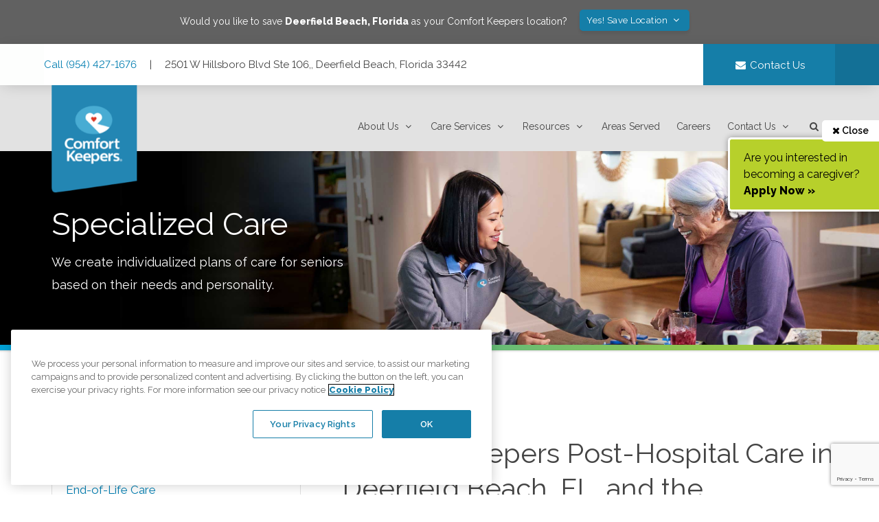

--- FILE ---
content_type: text/html; charset=utf-8
request_url: https://www.comfortkeepers.com/offices/florida/deerfield-beach/care-services/specialized-care/post-hospital-care/
body_size: 24402
content:
<!DOCTYPE html>
<html lang="en">
  <head>

    
<meta name="ckficms-site/config/environment" content="%7B%22corporate%22%3A%7B%22phone%22%3A%7B%22intl%22%3A%22%2B18669592969%22%2C%22text%22%3A%22(866)%20959-2969%22%7D%7D%2C%22modulePrefix%22%3A%22ckficms-site%22%2C%22environment%22%3A%22production%22%2C%22gtm-test-environment%22%3Atrue%2C%22rootURL%22%3A%22%2F%22%2C%22locationType%22%3A%22trailing-history%22%2C%22historySupportMiddleware%22%3Atrue%2C%22CKFI_WEB_HOST%22%3A%22https%3A%2F%2Fwww.comfortkeepers.com%22%2C%22CKFI_API_HOST%22%3A%22https%3A%2F%2Fckficms-api.herokuapp.com%22%2C%22CKFI_API_HOST_NAMESPACE%22%3A%22api%22%2C%22CKFI_JOBS_API_HOST%22%3A%22https%3A%2F%2Fckfijobs-api.herokuapp.com%22%2C%22CKFI_JOBS_API_HOST_NAMESPACE%22%3A%22api%2Fv1%22%2C%22CKFI_LIBRARY_API_HOST%22%3A%22https%3A%2F%2Farticle-library-api.herokuapp.com%22%2C%22CKFI_DATA_HUB_HOST%22%3A%22https%3A%2F%2Fdh.ckweb.org%22%2C%22MAPBOX_ACCESS_TOKEN%22%3A%22pk.eyJ1Ijoic2VhbmNoaWxsIiwiYSI6ImNqcTZ1MzVvYzBkb2M0OGwxZjVmN2hqdjgifQ.A6OhQVjwQXTAAjz_OvuZJw%22%2C%22BYPASS_ONE_TRUST%22%3A%22false%22%2C%22GOOGLE_ANALYTICS_ID%22%3A%22G-YYKRHWVL4C%22%2C%22ROI_CAPTURE_TOKEN%22%3A%22Zqh62hX5TcXf7CBCDCL6HOWYISIs8TMhPuhgBi5d8hs8oNaOZsrUhcRrFdC5tyaNATKrjMFVoJA%3D%22%2C%22fastboot%22%3A%7B%22hostWhitelist%22%3A%5B%22ckficms-app-server-01.herokuapp.com%22%2C%7B%7D%2C%7B%7D%2C%7B%7D%2C%22staging.comfortkeepers.com%22%2C%22staging-ckficms-app-server.herokuapp.com%22%5D%2C%22redirectCode%22%3A301%7D%2C%22storefront%22%3A%7B%22maxAge%22%3A%2210%22%7D%2C%22ember-cli-notifications%22%3A%7B%22autoClear%22%3Atrue%2C%22excludeCSS%22%3Atrue%7D%2C%22metricsAdapters%22%3A%5B%7B%22name%22%3A%22ckfi-gtm%22%2C%22environments%22%3A%5B%22all%22%5D%2C%22config%22%3A%7B%22id%22%3A%22GTM-MSGHFB4%22%7D%7D%5D%2C%22ember-cli-head%22%3A%7B%22suppressBrowserRender%22%3Atrue%7D%2C%22ember-local-storage%22%3A%7B%22includeEmberDataSupport%22%3Afalse%7D%2C%22EmberENV%22%3A%7B%22FEATURES%22%3A%7B%7D%2C%22EXTEND_PROTOTYPES%22%3A%7B%22Date%22%3Afalse%7D%2C%22_APPLICATION_TEMPLATE_WRAPPER%22%3Afalse%2C%22_DEFAULT_ASYNC_OBSERVERS%22%3Atrue%2C%22_JQUERY_INTEGRATION%22%3Afalse%2C%22_TEMPLATE_ONLY_GLIMMER_COMPONENTS%22%3Atrue%7D%2C%22APP%22%3A%7B%22name%22%3A%22ckficms-site%22%2C%22version%22%3A%220.0.0%2B08796c91%22%7D%2C%22GOOGLE_TAG_MANAGER_ID%22%3A%22GTM-MSGHFB4%22%2C%22exportApplicationGlobal%22%3Afalse%2C%22ember-modal-dialog%22%3A%7B%7D%7D" />
<!-- EMBER_CLI_FASTBOOT_TITLE -->  <meta name="ember-cli-head-start" content>    <script data-ckfi-comment="FURTHER_GTM_STG">(function(w,d,s,l,i){w[l]=w[l]||[];w[l].push({'gtm.start':
    new Date().getTime(),event:'gtm.js'});var f=d.getElementsByTagName(s)[0],
    j=d.createElement(s),dl=l!='dataLayer'?'&amp;l='+l:'';j.async=true;j.src=
    'https://www.googletagmanager.com/gtm.js?id='+i+dl+ '&amp;gtm_auth=StklJcxt42cFIUIc1b9W8w&amp;gtm_preview=env-895&amp;gtm_cookies_win=x';f.parentNode.insertBefore(j,f);
    })(window,document,'script','dataLayer','GTM-TR7MGKP');</script>
    <script src="https://scripts.rightonin.com/v1/capture.js"></script>
    <script type="text/javascript">
      var roiCapture = RoiCapture({
        googleAnalyticsId: "G-YYKRHWVL4C",
        token: "Zqh62hX5TcXf7CBCDCL6HOWYISIs8TMhPuhgBi5d8hs8oNaOZsrUhcRrFdC5tyaNATKrjMFVoJA="
      })
    </script>

<script>(function(w,d,s,l,i){w[l]=w[l]||[];w[l].push({'gtm.start':
new Date().getTime(),event:'gtm.js'});var f=d.getElementsByTagName(s)[0],
j=d.createElement(s),dl=l!='dataLayer'?'&amp;l='+l:'';j.async=true;j.src=
'https://www.googletagmanager.com/gtm.js?id='+i+dl;f.parentNode.insertBefore(j,f);
})(window,document,'script','dataLayer','GTM-MSGHFB4');</script>

<script src="https://www.google.com/recaptcha/api.js?render=6Lf5hEkqAAAAANMeP93Q3LeRzPVEUFYJUOebnjwI"></script>

<style>.async-hide { opacity: 0 !important } </style>

  <link id="ember1596255" rel="preconnect" href="https://ckficms-api.herokuapp.com" class="ember-view">

  <link id="ember1596256" rel="preconnect" href="https://res.cloudinary.com" class="ember-view">

  <script id="ember1596257" class="ember-view" type="application/ld+json">
{
  "@context": "https://schema.org",
  "@type": "LocalBusiness",
  "address": {
    "@type": "PostalAddress",
    "streetAddress": "2501 W Hillsboro Blvd Ste 106,",
    "addressLocality": "Deerfield Beach",
    "addressRegion": "Florida",
    "postalCode": "33442"
  },
  "description": "Here at Comfort Keepers of Deerfield Beach, FL our caregivers provide personalized in-home care experiences. Our caregivers travel to clients’ homes and are available 24/7. Here at Comfort Keepers, we use Interactive Caregiving to provide continuous and personalized care for clients to remain in their own homes.",
  "logo": "https://www.comfortkeepers.com/assets/logo.png",
  "image": "https://www.comfortkeepers.com/assets/schema-image.png",
  "url": "https://www.comfortkeepers.com/offices/florida/deerfield-beach/",
  "name": "Comfort Keepers Home Care",
  "telephone": "(954) 427-1676",
  "email": null,
  "openingHours": "Mon-Sun 00:00 - 23:59",
  "geo": {
    "@type": "GeoCoordinates",
    "latitude": 26.318436,
    "longitude": -80.137779
  },
  "sameAs": [
    "https://www.comfortkeepers.jobs/offices/florida/deerfield-beach/"
  ]
}
</script>
  <title id="ember1596258" class="ember-view">Post-Hospital Care in Deerfield Beach, FL | Comfort Keepers
</title>
  <meta id="ember1596259" name="description" content="Post-Hospital Care at Comfort Keepers | Learn more about the professional quality home care solutions from Comfort Keepers of Deerfield Beach, FL" class="ember-view">

  <meta id="ember1596260" property="title" content="Post-Hospital Care in Deerfield Beach, FL | Comfort Keepers" class="ember-view">

  <link id="ember1596261" rel="canonical" href="https://www.comfortkeepers.com/offices/florida/deerfield-beach/care-services/specialized-care/post-hospital-care/" class="ember-view">

  <script id="ember1596262" class="ember-view" type="application/ld+json">
{
  "@context": "http://schema.org",
  "@type": "WebPage",
  "name": "Post-Hospital Care in Deerfield Beach, FL | Comfort Keepers",
  "url": "https://www.comfortkeepers.com/offices/florida/deerfield-beach/care-services/specialized-care/post-hospital-care/",
  "relatedLink": [
    "https://www.comfortkeepers.com/care-services/specialized-care/post-hospital-care/"
  ]
}
</script>

<script type="application/ld+json">
{
  "@context": "https://schema.org",
  "@type": "Organization",
  "name": "Comfort Keepers",
  "url": "https://www.comfortkeepers.com/",
  "logo": "https://www.comfortkeepers.com/assets/logo.png",
  "description": "Comfort Keepers provides compassionate in-home care services tailored to meet the unique needs of each individual. Our experienced caregivers offer a wide range of services, including elderly care, companion care, respite care, and specialized care for Alzheimer's and Dementia. We are committed to helping seniors maintain their independence and dignity while providing peace of mind to their families. Whether you need assistance with daily living activities, companionship, or specialized care, Comfort Keepers is here to provide the highest quality care in the comfort of your own home.",
  "awards": [
    "Great Place to Work® Certification: 2023-2024",
    "Franchise Research Institute, World-Class Franchise™: 2009-2020",
    "Top 500 Franchises, Entrepreneur Magazine: #1 in Senior Care Category",
    "Top 500 Franchises, Entrepreneur Magazine: #59 overall",
    "Circle of Excellence, National Business Research Institute (NBRI), 2018",
    "Endorsed National Provider by Home Care Pulse, 2016"
  ],
  "knowsAbout": [
    "In-Home Care",
    "Specialized Care",
    "Alzheimer’s &amp; Dementia Care",
    "Private Duty Nursing",
                    "Companionship Care",
                    "Respite Care",
                    "Disability Care",
                    "Personal &amp; General Homecare Services",
                    "Palliative Care",
                    "Longer Term &amp; Specialised Care"
                  ],
  "address": {
    "@type": "PostalAddress",
    "streetAddress": "1 Park Plaza Suite 300",
    "addressLocality": "Irvine",
    "addressRegion": "CA",
    "postalCode": "92614",
    "addressCountry": "USA"
  },
  "sameAs": [
    "https://www.comfortkeepers.jobs/",
    "https://www.facebook.com/comfortkeepers",
    "https://www.linkedin.com/company/comfort-keepers/",
    "https://www.tiktok.com/@comfortkeepersofficial",
    "https://www.pinterest.com/comfortkeepers/",
    "https://www.pinterest.com/comfortkeepers/",
    "https://twitter.com/comfortkeepers",
    "https://www.youtube.com/user/ComfortKeepersCorp",
    "https://www.instagram.com/comfortkeepersofficial"
  ],
  "contactPoint": [
    {
      "@type": "ContactPoint",
      "contactType": "Customer Service",
      "url": "https://www.comfortkeepers.com/",
      "contactOption": "TollFree",
      "telephone": "+18003872415"
    },
    {
      "@type": "ContactPoint",
      "contactType": "Sales",
      "url": "https://www.comfortkeepers.com/",
      "telephone": "+18669592969"
    }
  ]
}
</script>

<script type="application/ld+json">
  {
  "@context": "https://schema.org",
  "@type": "BreadcrumbList",
  "itemListElement": [
    {
      "@type": "ListItem",
      "position": 1,
      "item": {
        "@id": "https://www.comfortkeepers.com/",
        "name": "Comfort Keepers"
      }
    },
    {
      "@type": "ListItem",
      "position": 2,
      "item": {
        "@id": "https://www.comfortkeepers.com/offices/",
        "name": "Offices"
      }
    },
    {
      "@type": "ListItem",
      "position": 3,
      "item": {
        "@id": "https://www.comfortkeepers.com/offices/florida/deerfield-beach/",
        "name": "Deerfield Beach, Florida"
      }
    },
    {
      "@type": "ListItem",
      "position": 4,
      "item": {
        "@id": "https://www.comfortkeepers.com/offices/florida/deerfield-beach/care-services/",
        "name": "Care Services"
      }
    },
    {
      "@type": "ListItem",
      "position": 5,
      "item": {
        "@id": "https://www.comfortkeepers.com/offices/florida/deerfield-beach/care-services/specialized-care/",
        "name": "Specialized Care"
      }
    },
    {
      "@type": "ListItem",
      "position": 6,
      "item": {
        "@id": "https://www.comfortkeepers.com/offices/florida/deerfield-beach/care-services/specialized-care/post-hospital-care/",
        "name": "Post-Hospital Care"
      }
    }
  ]
}
</script>
<meta name="ember-cli-head-end" content>

<meta name="theme-color" content="#fff">
<link rel="apple-touch-icon" href="/assets/favicon/android-icon-144x144-f60f1479a3358dfbeb608349948e7085.png" sizes="144x144">
<link rel="apple-touch-icon" href="/assets/favicon/favicon-512x512-maskable-08b66c1cad4efdb8a5d5b61470b14c6f.png" sizes="144x144">
<link rel="apple-touch-icon" href="/assets/favicon/favicon-512x512-c43f1003be0acb2a835e63e3e045fcb5.png" sizes="512x512">
<link rel="apple-touch-icon" href="/assets/favicon/android-icon-192x192-eb1db7bcda1a80acfac76b6b2fa4fb0d.png" sizes="192x192">
<meta name="apple-mobile-web-app-capable" content="yes">
<meta name="apple-mobile-web-app-title" content="Comfort Keepers">
<meta name="apple-mobile-web-app-status-bar-style" content="default">

    <link rel="preload" as="style" href="https://fonts.googleapis.com/css2?family=Raleway:ital,wght@0,400;0,600;0,800;1,400;1,600;1,800&display=swap" onload="this.rel='stylesheet'" />
    <link href="https://cdn.jsdelivr.net/npm/font-awesome@4.7.0/css/font-awesome.min.css" rel="stylesheet">


    <meta charset="utf-8">
    <meta http-equiv="X-UA-Compatible" content="IE=edge">
    <meta name="viewport" content="width=device-width, initial-scale=1">
    <link rel="icon" href="/assets/favicon/favicon.ico" type="image/x-icon" />
    <meta property="og:image" content="https://res.cloudinary.com/ckfi-img-cdn/image/upload/v1727810610/og-img_qjh4ab.jpg" />

    <link rel="manifest" href="/manifest.webmanifest">
    <meta name="msapplication-config" content="/browserconfig.xml">

    <link integrity="" rel="stylesheet" href="/assets/ckficms-site-639d93c423937e8911b8291aa7f33ca2.css">
    <meta name='robots' content='max-image-preview:large, max-snippet:-1, max-video-preview:-1' />

    <!-- begin Convert Experiences code--><script type="text/javascript" src="//cdn-4.convertexperiments.com/js/10045746-10047182.js"></script><!-- end Convert Experiences code -->

    
  </head>
  <body>
    <script type="x/boundary" id="fastboot-body-start"></script>  <noscript>
    <iframe src="https://www.googletagmanager.com/ns.html?id=GTM-TR7MGKP&amp;gtm_auth=StklJcxt42cFIUIc1b9W8w&amp;gtm_preview=env-895&amp;gtm_cookies_win=x" height="0" width="0" style="display:none;visibility:hidden" data-ckfi-comment="FURTHER_GTM_STG">
    </iframe>
  </noscript>

<noscript>
  <iframe src="https://www.googletagmanager.com/ns.html?id=GTM-MSGHFB4" height="0" width="0" style="display:none;visibility:hidden"></iframe>
</noscript>

<!---->
<div id="modal-overlays"></div>
<div style="box-shadow: none;width: 95%; right: initial; left: -95%;transition: transform 0.2s ease-out;transform: translateX(0%);" id="ember1596124" class="side-menu ember-view">
  <div class="mobile-side-nav">
    <div class="mobilenav-logo mobilenav-logo_office">
      <a href="#!" class="btn-floating z-depth-0 white right right-margin-1">
        <i class="fa fa-close fa-fw blue-text"></i>
      </a>
      <img data-src="https://res.cloudinary.com/ckfi-img-cdn/image/upload/v1718205582/revised%20logo%20images/ck-logo-horizontal-white-text.png" alt="Comfort Keepers Elevating the Human Spirit" class="lazyload">
    </div>
    <div class="section center-align">
      <div class="strong">Deerfield Beach, Florida</div>
      <div>2501 W Hillsboro Blvd Ste 106,, Deerfield Beach, FL 33442</div>
      <div>(954) 427-1676</div>
    </div>
  </div>

  <ul class="mobile-side-nav_actionrow">
    <li>
      <a href="tel:+19544271676" class="btn btn-flat white-text"><i class="fa fa-phone fa-fw"></i> Call Us</a>
    </li>
    <li>
<a title="Contact Us" href="/offices/florida/deerfield-beach/contact/" id="ember1596125" class="btn btn-flat white-text ember-view">        <i class="fa fa-envelope fa-fw"></i> Contact Us
</a>    </li>
  </ul>

  <div id="ember1596127" class="ember-view animated-container  hide-overflow">
    
              <div class="section">
        <div class="container">
            <div class="center-align">
  <button class="btn btn-tiny" type="button"><i class="fa fa-bookmark fa-fw"></i> Make this My Office</button>
</div>

<div id="ember1596133" class="ember-view animated-container  hide-overflow">
    
        



  </div>

          <div class="collection">
                  <a href="#!" class="collection-item left-border-1 right">
                    <i class="fa fa-chevron-down"></i>
                  </a>
                <a href="/offices/florida/deerfield-beach/about/" id="ember1596138" class="collection-item ember-view">About Us</a>
                <div id="ember1596140" class="ember-view animated-container hide-overflow">
    
        


                
  </div>

                  <a href="#!" class="collection-item left-border-1 right">
                    <i class="fa fa-chevron-down"></i>
                  </a>
                <a href="/offices/florida/deerfield-beach/care-services/" id="ember1596145" class="collection-item active ember-view">Care Services</a>
                <div id="ember1596147" class="ember-view animated-container hide-overflow">
    
        


                
  </div>

                  <a href="#!" class="collection-item left-border-1 right">
                    <i class="fa fa-chevron-down"></i>
                  </a>
                <a href="/offices/florida/deerfield-beach/resources/" id="ember1596152" class="collection-item ember-view">Resources</a>
                <div id="ember1596154" class="ember-view animated-container hide-overflow">
    
        


                
  </div>

                <a href="/offices/florida/deerfield-beach/areas-served/" id="ember1596159" class="collection-item ember-view">Areas Served</a>
                <a href="/offices/florida/deerfield-beach/work-for-comfort-keepers/" id="ember1596160" class="collection-item ember-view">Careers</a>
                  <a href="#!" class="collection-item left-border-1 right">
                    <i class="fa fa-chevron-down"></i>
                  </a>
                <a href="/offices/florida/deerfield-beach/contact/" id="ember1596161" class="collection-item ember-view">Contact Us</a>
                <div id="ember1596163" class="ember-view animated-container hide-overflow">
    
        


                
  </div>

            <a href="#!" class="collection-item">
              <i class="fa fa-search fa-fw"></i> Search
            </a>
          </div>
        </div>
      </div>



  
  </div>

</div>
<div style="opacity: 0; visibility: hidden; transition: visibility 0s linear 0.2s, opacity 0.2s ease-out" id="ember1596168" class="content-backdrop ember-view"></div>
  <div class="grey darken-2 white-text padding-1">
    <div class="container center-align">
      <span>Would you like to save <strong>Deerfield Beach, Florida</strong> as your Comfort Keepers location?</span>
          
          <div id="ember1596170" class="ember-view ember-basic-dropdown-trigger
      
      
      
       btn btn-blue btn-tiny left-margin-1 right-margin-1" role="button" tabindex="0" data-ebd-id="ember1596169-trigger" aria-owns="ember-basic-dropdown-content-ember1596169" aria-expanded="false">
    
          Yes!  Save Location <i class="fa fa-angle-down fa-fw"></i>
        
  </div>

          <div id="ember-basic-dropdown-content-ember1596169" class="ember-basic-dropdown-content-placeholder"></div>

      

    </div>
  </div>

<!---->
<header class="office-header">
  <div id="ember1596171" class="ember-view"><div>
  <a id href="#navmenu"></a>
  <a class="skip" href="#navmenu">
    Skip to Main Navigation
  </a>
  <a class="skip" href="#maincontent">
    Skip to Main Content
  </a>
  <a class="skip" href="#footer">
    Skip to Footer
  </a>
</div>

<div class="top-nav-bar">
  <div class="container">
    <div class="row top-nav-bar_desktop">
      <div class="col s12 m10">
        <div class="top-nav-bar_left">
          <a href="tel:+19544271676" title="Call Us" class="top-nav-bar_phone">
            Call (954) 427-1676
          </a>

          <span class="top-nav-bar_divider">
            |
          </span>
          2501 W Hillsboro Blvd Ste 106,, Deerfield Beach, Florida 33442


        </div>
      </div>
      <div class="col s12 m2">
        <a title="Contact Us" href="/offices/florida/deerfield-beach/contact/" id="ember1596172" class="ember-view waves-effect top-nav-bar_emailbtn">
          <i class="fa fa-envelope fa-fw"></i>
          <span>Contact Us</span>
        </a>
      </div>

<!---->    </div>
    <div class="row top-nav-bar_mobile">
      2501 W Hillsboro Blvd Ste 106,, Deerfield Beach, Florida 33442
    </div>
  </div>
</div>

<div class="container ck-main-header">
  <div class="row ck-main-header_logo-savedoffice">
    <div class="col s12 m3 ck-main-header__logo">
      <a href="/offices/florida/deerfield-beach/" id="ember1596173" class="ember-view">
        <img src="/assets/images/logo-flag-8edddd45cac0e79cc3689c5de5ae4e7a.png" alt="Comfort Keepers Elevating the Human Spirit" class="responsive-img">
      </a>
    </div>
    <div class="col s12 m9 default-location right-align">
    </div>
  </div>
</div></div>
  <div class="navbar" id="navmenu">
    <div class="mega-menu-office">
  <div class="hide-on-large-only  mobile-menu-icons">
    <button aria-label="Menu" class="hide-on-large-only btn-main-menu" type="button"><i class="fa fa-bars"></i></button>
    <a href="tel:+19544271676" title="Call Us" class="mobile-callus-btn">
      <i class="fa fa-phone"></i>
    </a>
  </div>

  <div class="hide-on-med-and-down main-desktop-navigation">
    <div class="container">
      <ul class="horizontal-links">
          <li>
              <div role="button" class="mega-menu-office-panel">
  <a href="/offices/florida/deerfield-beach/about/" id="ember1596174" class="ember-view">
    About Us <i class="fa fa-angle-down fa-fw"></i>
  </a>

        


</div>
          </li>
          <li>
              <div role="button" class="mega-menu-office-panel">
  <a href="/offices/florida/deerfield-beach/care-services/" id="ember1596178" class="active ember-view">
    Care Services <i class="fa fa-angle-down fa-fw"></i>
  </a>

        


</div>
          </li>
          <li>
              <div role="button" class="mega-menu-office-panel">
  <a href="/offices/florida/deerfield-beach/resources/" id="ember1596182" class="ember-view">
    Resources <i class="fa fa-angle-down fa-fw"></i>
  </a>

        


</div>
          </li>
          <li>
              <a href="/offices/florida/deerfield-beach/areas-served/" id="ember1596186" class="ember-view">Areas Served</a>
          </li>
          <li>
              <a href="/offices/florida/deerfield-beach/work-for-comfort-keepers/" id="ember1596187" class="ember-view">Careers</a>
          </li>
          <li>
              <div role="button" class="mega-menu-office-panel">
  <a href="/offices/florida/deerfield-beach/contact/" id="ember1596188" class="ember-view">
    Contact Us <i class="fa fa-angle-down fa-fw"></i>
  </a>

        


</div>
          </li>
        <li>
          <div tabindex="0" role="button" aria-label="Search Site" class="mega-menu-algolia-search">
  <span class="clickable">
    <i class="fa fa-search fa-fw"></i><i class="fa fa-angle-down fa-fw"></i>
  </span>

        


</div>
        </li>
        <li class="my-ck-button-component nav-button">
          <div class="relative">
<!----></div>
        </li>
      </ul>
    </div>
  </div>

        


</div>
  </div>
</header>

    <div class="sticky-applybtn-tab">
    <a href="#!" class="sticky-applybtn-tab_close">
      <i class="fa fa-times"></i> Close
    </a>

<!---->
      <a href="https://www.comfortkeepers.jobs/offices/florida/deerfield-beach" data-layer-component="franchise-sticky-apply-cta" target="_ck_jobs">
        
    <p>
      Are you interested in becoming a caregiver?<br>
      <strong>Apply Now »</strong>
    </p>
  
      </a>
  </div>


<div data-test-notification-container="bottom-right" style="z-index: 1060;" id="ember1596198" class="ember-cli-notifications-notification__container--bottom-right ember-cli-notifications-notification__container ember-view"><!----></div>
<main id="maincontent">
<div id="ember1596263" class="ember-view">  <section id="ember1596264" class="ember-view short-hero full-hero full-hero--careservices">
    
  <div class="container">
		<div class="row">
			<div class="col m12 l5">
	      <div class="short-hero__content">
          <div class="hero-h2">Specialized Care</div>
					<div class="hero-h3">
            We create individualized plans of care for seniors based on their
            needs and personality.
          </div>
	      </div>
	    </div>
		</div>
  </div>

  </section>


<section class="page-content">
	<div class="container">
		<div class="row">
			<div class="col s12"><nav id="ember1596265" class="ck-bread-crumb ember-view"><div class="nav-wrapper">
  <div class="col s12">
    <a href="/" id="ember1596266" class="ember-view breadcrumb">
      <i class="fa fa-home fa-fw inline"></i>
    </a>
      <a href="/offices/florida/deerfield-beach/" id="ember1596267" class="active ember-view breadcrumb">Deerfield Beach, Florida</a>
      <a href="/offices/florida/deerfield-beach/care-services/" id="ember1596268" class="active ember-view breadcrumb">Care Services</a>
      <a href="/offices/florida/deerfield-beach/care-services/specialized-care/" id="ember1596269" class="active ember-view breadcrumb">Specialized Care</a>
      <a href="/offices/florida/deerfield-beach/care-services/specialized-care/post-hospital-care/" id="ember1596270" class="active ember-view breadcrumb">Post-Hospital Care</a>
  </div>
</div></nav></div>
		</div>
		<div class="row">
			<div class="col s12 m4 page-content_leftcolumn">
        <div id="ember1596271" class="care-services-side-nav ember-view">  <div class="collection">
      <a href="/offices/florida/deerfield-beach/care-services/specialized-care/24-hour-care/" id="ember1596273" class="ember-view collection-item depth-0">24-Hour Care</a>
<!---->
      <a href="/offices/florida/deerfield-beach/care-services/specialized-care/end-of-life-care/" id="ember1596275" class="ember-view collection-item depth-0">End-of-Life Care</a>
<!---->
      <a href="/offices/florida/deerfield-beach/care-services/specialized-care/in-facility-care/" id="ember1596277" class="ember-view collection-item depth-0">In-Facility Care</a>
<!---->
      <a href="/offices/florida/deerfield-beach/care-services/specialized-care/post-hospital-care/" id="ember1596279" class="active ember-view collection-item depth-0">Post-Hospital Care</a>
<!---->
  </div>
</div>
        <div id="ember1596280" class="care-services-side-nav-contact-local-office side-callout ember-view"><div data-identifier="contact-local-office-sidebar-card">
<div class="care-services-side-nav-contact-local-office_content-reverse">
  <h3>
    Contact Your Office
  </h3>
  <p>
    Contact us today to learn more about how we can help.
  </p>
</div>
<div class="care-services-side-nav-contact-local-office_image-reverse"></div>
  <div class="care-services-side-nav-contact-local-office_ctabtn">
    <a title="Contact an office in your area »" href="/contact-us/" id="ember1596281" class="ember-view">
      <div class="btn btn-blue btn-medium btn-contact-icon">
        Contact Your Office
      </div>
    </a>
  </div>
</div></div>
          <div id="ember1596282" class="ember-view"><div class="ck-location-sidebar-banner side-callout side-callout--inhome-assessment">
  <div class="side-callout_image"></div>
  <div class="side-callout_content">
    <h3>Care Consultation</h3>
    <p>
      Schedule a free care consultation at your convenience.
    </p>
  </div>
  <div class="side-callout_ctabtn">
    <a href="/offices/florida/deerfield-beach/contact/" id="ember1596283" class="ember-view btn btn-pink btn-medium">Schedule Now</a>
  </div>
  <div class="clearfix"></div>
</div></div>
			</div>
			<div class="col s12 m8 page-content_rightcolumn indexable">
        <!---->
        
  <div id="ember1596284" class="ember-view">

  <h1>Comfort Keepers Post-Hospital Care in Deerfield Beach, FL, and the surrounding areas</h1><h2>Comfort Keepers of Deerfield Beach, FL, offers much-needed quality post-hospital care to adults and seniors in the surrounding areas.</h2><p>We can ease your loved one&rsquo;s transition from the hospital or rehabilitation facility to home, leading to a better, more comfortable recovery. The time immediately after a hospital stay can be critical to the health and recovery of a loved one. Studies show that the lack of quality post-hospital care solutions and care following surgery or a serious hospitalization can lead to slower recovery or even readmission to the hospital.</p><p>Family members often take on the task of caring for a loved one after a hospital stay but can find they are untrained or ill-prepared to meet such care&#39;s physical and emotional challenges. That is why <strong>Comfort Keepers&reg; offers quality post-hospital care in Deerfield Beach, FL,</strong> solutions to ease the transition home. Call <strong><a href="tel:+19544271676">(954) 427-1676</a>&nbsp;</strong>or click below for more information.&nbsp;</p><p style="text-align: center;"><strong>&nbsp;<a href="/offices/florida/deerfield-beach/contact/home-care-survey" class="btn-survey"></a>&nbsp; &nbsp; &nbsp; &nbsp; &nbsp; &nbsp; &nbsp; &nbsp; <a href="/offices/florida/deerfield-beach/contact/contact-us" class="btn-call"></a>&nbsp;</strong></p><h3>What is Transitioning Care?</h3><p>This specialized post-hospital care helps ease your loved one&rsquo;s transition from hospital to home. Some of the services Comfort Keepers can provide includes the following:</p><ul><li>support of the care plan to aid the recovery process</li><li>assistance with household activities and responsibilities, including meal preparation, housekeeping, and running errands</li><li>incidental transportation for follow-up visits</li><li>peace of mind for family and friends</li><li>communication with the medical team as needed</li></ul><h3>How Comfort Keepers Quality Home Care Solutions Can Help</h3><p>In addition to the customary homemaker/companion and personal care services Comfort Keepers provides, we can adapt services to accommodate clients with specific medical needs, such as:</p><ul><li>congestive heart failure.</li><li>myocardial infarction (heart attack).</li><li>pneumonia.</li></ul><p>Let Comfort Keepers quality home care solutions help guide you safely through the transition process. &nbsp;It offers clients peace of mind and can help them recover once their loved one returns home. We are available 24 hours a day, seven days a week, to help your family member recover.</p><h3>Transitioning Home with Comfort Keepers</h3><p>Many of us have returned home after a hospital stay and have been surprised at how challenging it is to keep up with our daily household chores. Imagine how much more difficult this can be after a major illness or injury and the extra strain it puts on the elderly. At Comfort Keepers, we specialize in temporary home care to ease the transition from hospital to home.</p><p>Healing is often not complete upon discharge from a medical facility. Sometimes, the process takes weeks or months before we can comfortably take on our regular meal preparation routine, housekeeping, and personal grooming. If you have a loved one recently hospitalized, consider transitional care to promote complete recovery and safety once they return home.</p><h3>Post-Hospital Care is Perfect For Your Loved One</h3><p>Comfort Keepers offers post-hospital care that is customized to each individual&rsquo;s needs. For transitional care, this may mean that initial care is around the clock and includes many in-home services. As healing continues and mobility is improved, transitional care can be reduced, and independence encouraged. Our objective is to ensure that each person has the help they need when they need it to create an ideal environment for healing.</p><p>Each caregiver at Comfort Keepers is more than a helping hand. They also provide companionship that is essential to healing and quality of life. When you decide to use Comfort Keepers for transitional care, you provide your loved one with a friend who will care for them as if they were a member of your own family.</p><h3>Contact Us</h3><p>Some cases are particularly in need of transitional care for complete recovery. We recommend post-hospital care for all individuals healing from pneumonia, heart failure, heart attack, or any injury that reduces mobility. Our caregivers provide companionship, assistance, and transportation to ensure the safety of your loved one. Learn more about the personalized in-home care services and options available to you and your loved ones by calling <strong>Comfort Keepers Post-Hospital Care of Deerfield Beach, FL,</strong> at<strong>&nbsp;<a href="tel:+19544271676">(954) 427-1676</a>.</strong></p><p style="text-align: center;"><strong>&nbsp;<a href="/offices/florida/deerfield-beach/contact/contact-us" class="btn-call"></a>&nbsp; &nbsp; &nbsp; &nbsp; &nbsp; &nbsp; &nbsp; &nbsp; &nbsp; &nbsp;<a href="/offices/florida/deerfield-beach/contact/home-care-survey" class="btn-survey"></a>&nbsp;</strong></p>
</div>

        <!---->
			</div>
		</div>
	</div>
</section>

<div id="ember1596285" class="ember-view"></div>
</div>
</main>

<div class="row footer-locations-box">
  <div class="col l6 footer-locations-box_map">
    <a href="https://goo.gl/maps/vDTiQ7zaVuL7fwQX9" target="_blank" rel="noopener noreferrer">
      <div class="lazy-leaflet relative ">
    <div class="progress">
      <div class="indeterminate"></div>
    </div>
</div>
    </a>
  </div>
  <div class="col l6 footer-locations-box_content">
    <h2>Deerfield Beach Office</h2>
    <p>
      2501 W Hillsboro Blvd Ste 106, Deerfield Beach, Florida 33442<br>
      <a href="tel:+19544271676" title="Call Us">
        Call (954) 427-1676
      </a>
    </p>

      <p>AHCA License #2699992643</p>

      <h3>Browse all available regions in Deerfield Beach, Florida:</h3>
        <a href="/offices/florida/deerfield-beach/areas-served/area/broward-county/" id="ember1596200" class="ember-view btn btn-tiny">Broward County, FL</a>
        <a href="/offices/florida/deerfield-beach/areas-served/area/plantation-fl/" id="ember1596201" class="ember-view btn btn-tiny">Plantation, FL</a>
        <a href="/offices/florida/deerfield-beach/areas-served/area/greenacres-fl/" id="ember1596202" class="ember-view btn btn-tiny">Greenacres, FL</a>
        <a href="/offices/florida/deerfield-beach/areas-served/area/golf-fl/" id="ember1596203" class="ember-view btn btn-tiny">Golf, FL</a>
        <a href="/offices/florida/deerfield-beach/areas-served/area/ocean-ridge-fl/" id="ember1596204" class="ember-view btn btn-tiny">Ocean Ridge, FL</a>
        <a href="/offices/florida/deerfield-beach/areas-served/area/lake-worth-fl/" id="ember1596205" class="ember-view btn btn-tiny">Lake Worth, FL</a>
        <a href="/offices/florida/deerfield-beach/areas-served/area/gulf-stream/" id="ember1596206" class="ember-view btn btn-tiny">Gulf Stream, FL</a>
        <a href="/offices/florida/deerfield-beach/areas-served/area/fort-lauderdale/" id="ember1596207" class="ember-view btn btn-tiny">Fort Lauderdale, FL</a>
        <a href="/offices/florida/deerfield-beach/areas-served/area/briny-breezes/" id="ember1596208" class="ember-view btn btn-tiny">Briny Breezes, FL</a>
        <a href="/offices/florida/deerfield-beach/areas-served/area/boynton-beach/" id="ember1596209" class="ember-view btn btn-tiny">Boynton Beach, FL</a>
        <a href="/offices/florida/deerfield-beach/areas-served/area/boca-raton/" id="ember1596210" class="ember-view btn btn-tiny">Boca Raton, FL</a>

      <h3>Our other office locations:</h3>
      <div class="collection">
            <a href="/offices/florida/delray-beach" class="collection-item">
              <i class="fa fa-map-marker fa-fw"></i>
              <b>Delray Beach Office</b>: 2605 West Atlantic Ave., Suite A102, Delray Beach, Florida 33445 <br>
              <div class="footer-locations-box_phonenumber">Call (561) 499-8382</div>
            </a>

            <a href="/offices/florida/jupiter" class="collection-item">
              <i class="fa fa-map-marker fa-fw"></i>
              <b>Jupiter Office</b>: 601 Heritage Dr #211, Jupiter, Florida 33458 <br>
              <div class="footer-locations-box_phonenumber">Call (561) 694-1950</div>
            </a>

            <a href="/offices/florida/vero-beach" class="collection-item">
              <i class="fa fa-map-marker fa-fw"></i>
              <b>Vero Beach Office</b>: 1962 26th Ave, Vero Beach, Florida 32960 <br>
              <div class="footer-locations-box_phonenumber">Call (772) 999-3944</div>
            </a>

      </div>
  </div>
</div>

<div id="ember1596211" class="ember-view">  <section class="newsweek-award newsweek-award--footer section-spacing">
    <div class="container">
      <img data-src="https://res.cloudinary.com/ckfi-img-cdn/image/upload/v1756301476/library/newsweek-logos/newsweek-2025-large.png" alt="Newsweek Stars" class="lazyload">
      <p>
        We are honored to once again be named one of the top home care providers in<br>
        <a href="https://rankings.newsweek.com/americas-best-best-2025" target="_blank" rel="noopener noreferrer">
          Newsweek's America's Best of the Best rankings!
        </a>
      </p>
      <p>
        <strong>
          This is what elevating the human spirit looks like, and we are proud to
          live our mission every day.
        </strong>
      </p>
    </div>
  </section>


<div class="footer_logobar">
  <div class="container">
    <div class="row">

      <div class="col s4 m2">
        <a href="https://www.comfortkeepersfranchise.com/investment/veteran-opportunities" target="_blank" title="Veterans Opportunities" rel="noopener noreferrer">
          <img data-src="/assets/images/vetfran-ea0476ae24a2fe4c882c24243ce03787.png" alt="Veterans Opportunities" class="lazyload">
        </a>
      </div>
      <div class="col s4 m2">
        <img data-src="https://res.cloudinary.com/ckfi-img-cdn/image/upload/v1715617421/fran500_gm07ta.png" alt="ComfortKeepers Franchise Awards &amp; Recognitions" class="lazyload">
      </div>
      <div class="col s4 m2">
        <a href="https://rankings.newsweek.com/americas-best-best-2025" target="_blank" title="Newsweek America's Best of the Best 2025" rel="noopener noreferrer">
          <img data-src="https://res.cloudinary.com/ckfi-img-cdn/image/upload/v1756301476/library/newsweek-logos/newsweek-2025-small.png" alt="ComfortKeepers Franchise Awards &amp; Recognitions" class="lazyload">
        </a>
      </div>
      <div class="col s4 m2">
        <img data-src="/assets/images/HCP-0ee6c27ddefedbac46931668c4b1747d.png" class="lazyload" alt="Home Care Plus">
      </div>

      <div class="col s4 m2">
        <a href="https://www.alz.org/comfortkeepers" target="_blank" title="Walk to End Alzheimers, Proud National Team" rel="noopener noreferrer">

          <img data-src="/assets/images/alz-badge-min-bd2b93f9941bd158ad5ed8b4c388cc1e.jpg" alt="Walk to End Alzheimers, Proud National Team" class="lazyload img-multiply">
        </a>
      </div>

      <div class="col s4 m2">
        <img data-src="https://res.cloudinary.com/ckfi-img-cdn/image/upload/v1747227029/franchise-website/entra500_2025_top_low_cost.png" alt="ComfortKeepers Franchise Awards &amp; Recognitions" class="lazyload">
      </div>
      <div class="col s4 m2">
        <a href="https://www.nbrii.com/about/clients/circle-of-excellence/" target="_blank" title="Learn more about the NBRI Circle of Excellence Award" rel="noopener noreferrer">
          <img data-src="/assets/images/nbri-circleofexcellence-017413cbe3ad162d023c7f63dfaaab86.png" alt="The NBRI Circle of Excellence Award" class="lazyload">
        </a>
      </div>
      <div class="clearfix"></div>
    </div>
  </div>
</div>
<div class="gradient-border"></div>
</div>
<footer id="footer">
    <div id="ember1596212" class="ember-view"><div class="container">
  <div class="footer__top-content">
    <div class="row">
      <div class="col m12 l7 footer__top-content__ck-location">
        <div class="footer__top-content__logo">
          <img data-src="https://res.cloudinary.com/ckfi-img-cdn/image/upload/v1718205582/revised%20logo%20images/ck-logo-horizontal-white-text.png" alt="Comfort Keepers Elevating the Human Spirit" class="lazyload responsive-img">
        </div>
        <div class="footer__top-content__contact-info">
          <p class="footer__contact-info__address">
            2501 W Hillsboro Blvd Ste 106, Deerfield Beach, Florida 33442
          </p>
          <p class="footer__contact-info__phone-number">
            (954) 427-1676
          </p>
        </div>
      </div>
      <div class="col m12 l5 footer__top-content__connect">
        <p>
          Connect with us
        </p>
        <ul class="footer__social-icons">
<!---->  <li>
    <a href="https://www.indeed.com/cmp/Comfort-Keepers" aria-label="Indeed" class="indeed-icon" title="Indeed" target="_blank" rel="noopener noreferrer">
      <img data-src="https://res.cloudinary.com/ckfi-img-cdn/image/upload/v1658157869/recruitment-site/icons/indeed-white-icon_2x-min.png" alt="Indeed" title="Indeed" class="lazyload">
    </a>
  </li>
  <li>
    <a href="/offices/florida/deerfield-beach/contact/" id="ember1596214" class="ember-view email-icon">
      <i class="fa fa-envelope-square"></i>
    </a>
  </li>
</ul>
      </div>
    </div>
    <div class="clearfix"></div>
  </div>
  <div class="footer__btm-menu footer__btm-menu--partial">
		<ul class="footer-nav__buttons">
      <li>
        <a href="/offices/florida/deerfield-beach/careers/" id="ember1596215" class="ember-view">Careers</a>
      </li>
      <li>
        <a href="/offices/florida/deerfield-beach/contact/" id="ember1596216" class="ember-view">Contact Us</a>
      </li>
        <li>
          <a href="/offices/florida/deerfield-beach/care-services/" id="ember1596217" class="active ember-view">All Care Services</a>
        </li>
<!---->      <li>
        <a target="corporate" href="/" id="ember1596218" class="ember-view">Corporate Website</a>
      </li>
      <li>
        <a target="corporate" href="/find-location/" id="ember1596219" class="ember-view">Find a Location</a>
      </li>
      <li>
        <a target="corporate" href="/franchise-info/" id="ember1596220" class="ember-view">Franchise Info</a>
      </li>
      <li>
        <a href="/about-us/comfort-keepers/international/" id="ember1596221" class="ember-view">Meet The Global Family</a>
      </li>
		</ul>
    <div class="clearfix"></div>
    <div class="footer__back-to-top">
      <a href="#">
        <i class="fa fa-arrow-circle-up"></i> Back to top
      </a>
    </div>


  </div>
  <div class="footer__btm-menu footer__btm-menu--full">
		<div class="row">
        <div class="col m12 l2">
          <h3>Care Services</h3>
          <ul class="footer-nav__list">
              <li>
                <a href="/offices/florida/deerfield-beach/care-services/in-home-care/" id="ember1596222" class="ember-view">In-Home Care</a>
              </li>
              <li>
                <a href="/offices/florida/deerfield-beach/care-services/specialized-care/" id="ember1596223" class="active ember-view">Specialized Care</a>
              </li>
              <li>
                <a href="/offices/florida/deerfield-beach/care-services/specialized-care/alzheimers-and-dementia-care/" id="ember1596224" class="ember-view">Alzheimer's &amp; Dementia Care</a>
              </li>
              <li>
                <a href="/offices/florida/deerfield-beach/care-services/our-caregivers/" id="ember1596225" class="ember-view">Our Caregivers</a>
              </li>
              <li>
                <a href="/offices/florida/deerfield-beach/care-services/senior-health-and-wellness/" id="ember1596226" class="ember-view">Senior Health &amp; Wellness</a>
              </li>
              <li>
                <a href="/offices/florida/deerfield-beach/care-services/respite-care/" id="ember1596227" class="ember-view">Respite Care</a>
              </li>
              <li>
                <a href="/offices/florida/deerfield-beach/care-services/veterans-home-care/" id="ember1596228" class="ember-view">Veterans Home Care</a>
              </li>
              <li>
                <a href="/offices/florida/deerfield-beach/care-services/glossary/" id="ember1596229" class="ember-view">Glossary</a>
              </li>
              <li>
                <a href="/offices/florida/deerfield-beach/care-services/faq/" id="ember1596230" class="ember-view">FAQs</a>
              </li>
          </ul>
        </div>
<!---->      <div class="col m12 l2">
        <h3>Our Company</h3>
        <ul class="footer-nav__list">
          <li>
            <a href="/offices/florida/deerfield-beach/careers/" id="ember1596231" class="ember-view">Careers</a>
          </li>
          <li>
            <a href="/offices/florida/deerfield-beach/contact/" id="ember1596232" class="ember-view">Contact Us</a>
          </li>
          <li>
            <a href="/offices/florida/deerfield-beach/about/testimonials/" id="ember1596233" class="ember-view">Our Testimonials</a>
          </li>
          <li>
            <a href="/offices/florida/deerfield-beach/privacy-policy/" id="ember1596234" class="ember-view">Privacy Policy</a>
          </li>
          <li>
            <a href="/offices/florida/deerfield-beach/cookie-policy/" id="ember1596235" class="ember-view">Cookie Policy</a>
          </li>
          <li>
            <a href="/offices/florida/deerfield-beach/sitemap/" id="ember1596236" class="ember-view">Sitemap</a>
          </li>
        </ul>
      </div>
      <div class="col m12 l3">
        <h3>Other</h3>
        <ul class="footer-nav__list">
          <li>
            <a href="/offices/florida/deerfield-beach/accessibility-statement/" id="ember1596237" class="ember-view">Accessiblity Statement</a>
          </li>
          <li>
            <a href="/vendor-code/" id="ember1596238" class="ember-view"> Vendor Code of Conduct</a>
          </li>
          <li>
            <a target="corporate" href="/franchise-info/" id="ember1596239" class="ember-view">Franchise Info</a>
          </li>
          <li>
            <a target="corporate" href="/" id="ember1596240" class="ember-view">Corporate Website</a>
          </li>
          <li>
            <a href="#" class="ot-sdk-show-settings">Cookie Settings</a>
          </li>
          <li>
            <a href="/vendor-code/" id="ember1596241" class="ember-view"> Vendor Code of Conduct</a>
          </li>
          <li>
        <a href="https://ckcentral.comfortkeepers.com" target="_blank" rel="noopener noreferrer">
          CK Central Page
        </a>
      </li>
        </ul>
      </div>
      <div class="col m12 l5 footer-nav__articles">
        <h3>
          Helpful Articles
        </h3>
        <ul>
            <li>
              <a target="corporate" href="/articles/info-center/senior-health-and-wellbeing/how-seniors-can-deal-with-holiday-loneliness/" id="ember1596242" class="ember-view">
                How Seniors Can Deal With Holiday Loneliness
              </a>
            </li>
            <li>
              <a target="corporate" href="/articles/info-center/senior-health-and-wellbeing/the-importance-of-an-anti-inflammatory-diet-for-seniors/" id="ember1596243" class="ember-view">
                The Importance of an Anti-Inflammatory Diet for Seniors
              </a>
            </li>
            <li>
              <a target="corporate" href="/articles/info-center/family-caregiver-resources/word-games-for-seniors/" id="ember1596244" class="ember-view">
                Word Games for Seniors
              </a>
            </li>
            <li>
              <a target="corporate" href="/articles/info-center/alzheimers-and-dementia-care/alzheimers-dementia-vs-normal-aging-how-to-tell-the-difference/" id="ember1596245" class="ember-view">
                Alzheimer's &amp; Dementia vs. Normal Aging: How to Tell the Difference
              </a>
            </li>
            <li>
              <a target="corporate" href="/articles/info-center/healthcare-professional-resources/the-difference-in-caring-for-older-men-vs-older-women/" id="ember1596246" class="ember-view">
                The Difference In Caring for Older Men vs. Older Women
              </a>
            </li>
          <a target="corporate" href="/articles/info-center/" id="ember1596247" class="ember-view btn btn-small btn-green">
            View All Articles
          </a>
        </ul>
      </div>
    </div>
  </div>
  <div class="clearfix"></div>
</div>
<div class="meet-family-bar">
  <div class="row meet-family-bar_row">

     <a href="https://www.thegoodcaregroup.com/" target="_blank" class="meet-family-bar_logo" rel="noopener noreferrer">
      <img data-src="https://res.cloudinary.com/ckfi-img-cdn/image/upload/v1718138748/franchise-development/icons-logos/goodcaregroup-logo.png" alt="The Good Care Group" title="The Good Care Group" class="lazyload">
    </a>
    <a href="https://www.prestige-nursing.co.uk/" target="_blank" class="meet-family-bar_logo" rel="noopener noreferrer">
      <img data-src="https://res.cloudinary.com/ckfi-img-cdn/image/upload/v1718138749/franchise-development/icons-logos/prestige-logo.png" alt="Prestige Nursing" title="Prestige Nursing" class="lazyload">
    </a>
    <a href="https://www.oxfordaunts.co.uk/" target="_blank" class="meet-family-bar_logo" rel="noopener noreferrer">
      <img data-src="https://res.cloudinary.com/ckfi-img-cdn/image/upload/v1718138749/franchise-development/icons-logos/oxfordaunts-logo.png" alt="Oxford Aunts" title="Oxford Aunts" class="lazyload">
    </a>

    <div class="meet-family-bar_logo-ckgroup">
      <img data-src="https://res.cloudinary.com/ckfi-img-cdn/image/upload/v1723227612/ck-logo-white_t9frcg.png" alt="Comfort Keepers" title="Comfort Keepers" class="lazyload">
      <div class="meet-family-bar_logo-ckgroup-links">
        <a href="https://comfortkeepers.ie/" target="_blank" rel="noopener noreferrer">Ireland</a>
        <a href="https://www.comfortkeepers.sg" target="_blank" rel="noopener noreferrer">Singapore</a>
        <a href="https://www.comfortkeepers.ca/" target="_blank" rel="noopener noreferrer">Canada</a>
        <a href="https://www.comfortkeepers.pt/" target="_blank" rel="noopener noreferrer">Portugal</a>
      </div>
    </div>

  </div>
</div></div>
</footer>

<div class="footer_new-utility-links text-center">
  <ul>
    <li>
      <a href="/privacy-policy/" id="ember1596248" class="ember-view">Privacy Policy</a>
    </li>
    <li>
      <a href="/hipaa-notice-of-privacy-practices/" id="ember1596249" class="ember-view">HIPAA Notice of Privacy Practices</a>
    </li>
    <li>
      <a href="/cookie-policy/" id="ember1596250" class="ember-view">Cookie Policy</a>
    </li>
    <li>
      <a href="#" class="ot-sdk-show-settings">Cookie Settings</a>
    </li>
    <li>
      <a href="/accessibility-statement/" id="ember1596251" class="ember-view">Accessiblity Statement</a>
    </li>
    <li>
      <a href="/vendor-code/" id="ember1596252" class="ember-view">Vendor Code of Conduct</a>
    </li>
    <li>
      <a href="/transparency-in-coverage/" id="ember1596253" class="ember-view">Transparency in Coverage</a>
    </li>
    <li>
      <a href="https://ckcentral.comfortkeepers.com" target="_blank" rel="noopener noreferrer">
        CK Central Page
      </a>
    </li>
    <li>
      <a href="/sitemap/" id="ember1596254" class="ember-view">Site Map</a>
    </li>
  </ul>
</div>

<div class="footer__copyright">
    <div class="row">
      <div class="col m12 l6 footer__copyright-details margin-auto">
        <p>
          ©2026 CK Franchising, Inc.
        </p>
        <p>
          <b>
            <em>
              Comfort Keepers adheres to the principles of truth in advertising,
              and all information accurately represents the organizations scope of
              services provided, licenses, price claims or testimonials. Comfort
              Keepers is an equal opportunity employer.
            </em>
          </b>
        </p>
        <p>
          An international network, where most offices are independently owned and operated.
          Services may vary by location and are subject to applicable state regulations..
        </p>
      </div>

    </div>
  </div>
<!---->
<!---->

<script type="text/javascript">
  _linkedin_partner_id = "6793068";
  window._linkedin_data_partner_ids = window._linkedin_data_partner_ids || [];
  window._linkedin_data_partner_ids.push(_linkedin_partner_id);
</script>
<script type="text/javascript">
  (function(l) {
  if (!l){window.lintrk = function(a,b){window.lintrk.q.push([a,b])};
  window.lintrk.q=[]}
  var s = document.getElementsByTagName("script")[0];
  var b = document.createElement("script");
  b.type = "text/javascript";b.async = true;
  b.src = "https://snap.licdn.com/li.lms-analytics/insight.min.js";
  s.parentNode.insertBefore(b, s);})(window.lintrk);
</script>
<noscript>
  <img height="1" width="1" style="display:none;" alt role="none" src="https://px.ads.linkedin.com/collect/?pid=6793068&amp;fmt=gif">
</noscript>
<script type="fastboot/shoebox" id="shoebox-ember-data-storefront">{"created":"2026-01-14T16:40:52.497Z","queries":{"GET::/api/offices::filter[include][]=franchise--filter[include][]=siteconfig--filter[include][]=state--filter[include][]=type--filter[include][]=social-media--filter[include][]=communities--filter[include][]=gtm-tags--filter[include][]=scripts--filter[include][]=community-pages--filter[where][and][][token]=deerfield-beach--filter[where][and][][st]=FL--filter[where][and][][disabled]=false":"{\"links\":{\"self\":\"https://ckficms-api.herokuapp.com/api/offices?filter%5Binclude%5D%5B%5D=franchise\u0026filter%5Binclude%5D%5B%5D=siteconfig\u0026filter%5Binclude%5D%5B%5D=state\u0026filter%5Binclude%5D%5B%5D=type\u0026filter%5Binclude%5D%5B%5D=social-media\u0026filter%5Binclude%5D%5B%5D=communities\u0026filter%5Binclude%5D%5B%5D=gtm-tags\u0026filter%5Binclude%5D%5B%5D=scripts\u0026filter%5Binclude%5D%5B%5D=community-pages\u0026filter%5Bwhere%5D%5Band%5D%5B0%5D%5Btoken%5D=deerfield-beach\u0026filter%5Bwhere%5D%5Band%5D%5B1%5D%5Bst%5D=FL\u0026filter%5Bwhere%5D%5Band%5D%5B2%5D%5Bdisabled%5D=false\"},\"data\":[{\"type\":\"offices\",\"relationships\":{\"franchise\":{\"links\":{\"related\":\"https://ckficms-api.herokuapp.com/api/offices/deb51ac2-f15a-4f90-a7be-fdaa05b34a2e/franchise\"},\"data\":{\"id\":\"b0b136df-b920-4b8d-85fc-c3ee02a6a8c9\",\"type\":\"franchises\"}},\"state\":{\"links\":{\"related\":\"https://ckficms-api.herokuapp.com/api/offices/deb51ac2-f15a-4f90-a7be-fdaa05b34a2e/state\"},\"data\":{\"id\":\"FL\",\"type\":\"states\"}},\"siteconfig\":{\"links\":{\"related\":\"https://ckficms-api.herokuapp.com/api/offices/deb51ac2-f15a-4f90-a7be-fdaa05b34a2e/siteconfig\"},\"data\":[{\"id\":\"0deea882-0764-45dc-8533-4a6c5c79e64d\",\"type\":\"office-site-settings\"},{\"id\":\"12a0795d-4016-414d-b102-a017a90d14ac\",\"type\":\"office-site-settings\"},{\"id\":\"41dcf807-c1c9-45df-9ab5-713cc896d2d1\",\"type\":\"office-site-settings\"},{\"id\":\"45f429e1-2713-4ed3-917c-9865f9cfad97\",\"type\":\"office-site-settings\"},{\"id\":\"987d00da-93bf-4042-ba72-e345cbee3329\",\"type\":\"office-site-settings\"},{\"id\":\"98fe1736-9c81-40b4-8c52-6acc4ab9022c\",\"type\":\"office-site-settings\"},{\"id\":\"e9675a75-7a60-475d-80e0-aec29ac3d206\",\"type\":\"office-site-settings\"}]},\"testimonials\":{\"links\":{\"related\":\"https://ckficms-api.herokuapp.com/api/offices/deb51ac2-f15a-4f90-a7be-fdaa05b34a2e/testimonials\"}},\"addons\":{\"links\":{\"related\":\"https://ckficms-api.herokuapp.com/api/offices/deb51ac2-f15a-4f90-a7be-fdaa05b34a2e/addons\"}},\"social-media\":{\"links\":{\"related\":\"https://ckficms-api.herokuapp.com/api/offices/deb51ac2-f15a-4f90-a7be-fdaa05b34a2e/social-media\"},\"data\":[]},\"awards\":{\"links\":{\"related\":\"https://ckficms-api.herokuapp.com/api/offices/deb51ac2-f15a-4f90-a7be-fdaa05b34a2e/awards\"}},\"community-pages\":{\"links\":{\"related\":\"https://ckficms-api.herokuapp.com/api/offices/deb51ac2-f15a-4f90-a7be-fdaa05b34a2e/community-pages\"},\"data\":[{\"id\":\"05b3df4f-d57f-4814-a669-c2b0c6c82f7b\",\"type\":\"community-pages\"},{\"id\":\"07c5312e-a68a-4d11-9d37-59c3f38dc44e\",\"type\":\"community-pages\"},{\"id\":\"40e8d91b-ddf1-41dc-a94e-c2c8b4ad4ae2\",\"type\":\"community-pages\"},{\"id\":\"5bf451a3-c508-44a9-b755-bbda3508506b\",\"type\":\"community-pages\"},{\"id\":\"6a8e5392-35ec-47e6-9104-55e75c961206\",\"type\":\"community-pages\"},{\"id\":\"a2375160-3d38-4e38-95d8-1ff1cc0cf585\",\"type\":\"community-pages\"},{\"id\":\"b634a2ad-fbd7-4f99-ac8a-28442a16443f\",\"type\":\"community-pages\"},{\"id\":\"bda2d84c-4690-4b25-ba20-be6c9c3e7a86\",\"type\":\"community-pages\"},{\"id\":\"cfa3d827-a178-46f5-b7d2-4c55f6c00a78\",\"type\":\"community-pages\"},{\"id\":\"de9d166f-cfe0-40f1-bf28-e05e5c3f4429\",\"type\":\"community-pages\"},{\"id\":\"f38105c0-57ad-472b-95c7-cf8865d030f8\",\"type\":\"community-pages\"}]},\"page-selections\":{\"links\":{\"related\":\"https://ckficms-api.herokuapp.com/api/offices/deb51ac2-f15a-4f90-a7be-fdaa05b34a2e/page-selections\"}},\"type\":{\"links\":{\"related\":\"https://ckficms-api.herokuapp.com/api/offices/deb51ac2-f15a-4f90-a7be-fdaa05b34a2e/type\"},\"data\":{\"id\":\"5f85ef0f-d4dd-422b-af86-d612120152e0\",\"type\":\"office-types\"}},\"community-associations\":{\"links\":{\"related\":\"https://ckficms-api.herokuapp.com/api/offices/deb51ac2-f15a-4f90-a7be-fdaa05b34a2e/community-associations\"}},\"communities\":{\"links\":{\"related\":\"https://ckficms-api.herokuapp.com/api/offices/deb51ac2-f15a-4f90-a7be-fdaa05b34a2e/communities\"},\"data\":[]},\"office-contact-recipients\":{\"links\":{\"related\":\"https://ckficms-api.herokuapp.com/api/offices/deb51ac2-f15a-4f90-a7be-fdaa05b34a2e/office-contact-recipients\"}},\"gtm-tags\":{\"links\":{\"related\":\"https://ckficms-api.herokuapp.com/api/offices/deb51ac2-f15a-4f90-a7be-fdaa05b34a2e/gtm-tags\"},\"data\":[]},\"scripts\":{\"links\":{\"related\":\"https://ckficms-api.herokuapp.com/api/offices/deb51ac2-f15a-4f90-a7be-fdaa05b34a2e/scripts\"},\"data\":[]}},\"id\":\"deb51ac2-f15a-4f90-a7be-fdaa05b34a2e\",\"attributes\":{\"token\":\"deerfield-beach\",\"name\":\"Deerfield Beach\",\"street\":\"2501 W Hillsboro Blvd Ste 106,\",\"city\":\"Deerfield Beach\",\"zip\":\"33442\",\"geo\":{\"lng\":-80.137779,\"lat\":26.318436},\"hours\":null,\"phone\":\"(954) 427-1676\",\"email\":null,\"description\":null,\"configuration\":{\"locator\":{\"site\":{\"hidden\":false,\"url\":\"\"},\"contact\":{\"hidden\":false,\"url\":\"\"},\"maps-and-directions\":{\"hidden\":false,\"url\":\"\"},\"jobs\":{\"hidden\":false,\"url\":\"\"},\"referrals\":{\"hidden\":false,\"url\":\"\"}},\"verification\":{\"google\":[\"8zEydA_S5uviFNyLA5xaqhk6i6TZ_9hn8BcHKARuVes\",\"x759q02xE60nqoFu9Afsf-qSSHnslK49YX3-0yP5HsM\",\"CD8jsC1qYrrxVDxYCv724NIYjZc9pGuReClNE2ipiE0\",\"Q1uySil2nMjqbzegQ2KkNOtxdjQdViH2zFd6zGQEZM4\"],\"bing\":[\"1F853FBE8502245C3E1A47BBA07B55F7\"]}},\"gmb\":{\"description\":\"Here at Comfort Keepers of Deerfield Beach, FL our caregivers provide personalized in-home care experiences. Our caregivers travel to clients’ homes and are available 24/7. Here at Comfort Keepers, we use Interactive Caregiving to provide continuous and personalized care for clients to remain in their own homes.\",\"name\":\"Comfort Keepers Home Care\",\"code\":\"FL-31\"},\"disabled\":false,\"features\":{\"ivr-phone\":\"\"},\"timezone\":\"US/Eastern\"},\"links\":{\"self\":\"https://ckficms-api.herokuapp.com/api/offices/deb51ac2-f15a-4f90-a7be-fdaa05b34a2e\"}}],\"included\":[{\"type\":\"franchises\",\"id\":\"b0b136df-b920-4b8d-85fc-c3ee02a6a8c9\",\"relationships\":{\"offices\":{\"links\":{\"related\":\"https://ckficms-api.herokuapp.com/api/franchises/b0b136df-b920-4b8d-85fc-c3ee02a6a8c9/offices\"}},\"territories\":{\"links\":{\"related\":\"https://ckficms-api.herokuapp.com/api/franchises/b0b136df-b920-4b8d-85fc-c3ee02a6a8c9/territories\"}},\"communities\":{\"links\":{\"related\":\"https://ckficms-api.herokuapp.com/api/franchises/b0b136df-b920-4b8d-85fc-c3ee02a6a8c9/communities\"},\"data\":{\"type\":\"franchise-communities\",\"id\":\"b0b136df-b920-4b8d-85fc-c3ee02a6a8c9\"}}},\"attributes\":{\"number\":1062,\"identifier\":\"delray-beach-1062\",\"name\":\"CK delraybeach-1062 - Delray Beach, FL\",\"city\":\"Delray Beach\",\"state\":\"FL\",\"settings\":null}},{\"type\":\"office-site-settings\",\"id\":\"0deea882-0764-45dc-8533-4a6c5c79e64d\",\"relationships\":{\"office\":{\"links\":{\"related\":\"https://ckficms-api.herokuapp.com/api/office-site-settings/0deea882-0764-45dc-8533-4a6c5c79e64d/office\"},\"data\":{\"type\":\"offices\",\"id\":\"deb51ac2-f15a-4f90-a7be-fdaa05b34a2e\"}}},\"attributes\":{\"key\":\"google-settings\",\"value\":{\"map-link\":\"https://goo.gl/maps/vDTiQ7zaVuL7fwQX9\",\"analytics-ids\":[\"UA-103962915-37\"]}}},{\"type\":\"office-site-settings\",\"id\":\"12a0795d-4016-414d-b102-a017a90d14ac\",\"relationships\":{\"office\":{\"links\":{\"related\":\"https://ckficms-api.herokuapp.com/api/office-site-settings/12a0795d-4016-414d-b102-a017a90d14ac/office\"},\"data\":{\"type\":\"offices\",\"id\":\"deb51ac2-f15a-4f90-a7be-fdaa05b34a2e\"}}},\"attributes\":{\"key\":\"license-settings\",\"value\":{\"licenses\":[\"AHCA License #2699992643\"]}}},{\"type\":\"office-site-settings\",\"id\":\"41dcf807-c1c9-45df-9ab5-713cc896d2d1\",\"relationships\":{\"office\":{\"links\":{\"related\":\"https://ckficms-api.herokuapp.com/api/office-site-settings/41dcf807-c1c9-45df-9ab5-713cc896d2d1/office\"},\"data\":{\"type\":\"offices\",\"id\":\"deb51ac2-f15a-4f90-a7be-fdaa05b34a2e\"}}},\"attributes\":{\"key\":\"navigation-settings\",\"value\":{\"hidden-pages\":[\"8b887cbe-1c45-4eb8-acf2-1c195f0d19f4\",\"c2bd038e-d7ab-412c-b547-dc4ef78d399d\"],\"custom-pages\":{\"link-label\":\"Resources\"},\"visible-pages\":[\"93275df3-8437-443c-936c-cc01f413846a\"]}}},{\"type\":\"office-site-settings\",\"id\":\"45f429e1-2713-4ed3-917c-9865f9cfad97\",\"relationships\":{\"office\":{\"links\":{\"related\":\"https://ckficms-api.herokuapp.com/api/office-site-settings/45f429e1-2713-4ed3-917c-9865f9cfad97/office\"},\"data\":{\"type\":\"offices\",\"id\":\"deb51ac2-f15a-4f90-a7be-fdaa05b34a2e\"}}},\"attributes\":{\"key\":\"product-selections\",\"value\":{\"links\":[\"118ef177-e9eb-4415-a732-0414d0a8d45f\",\"d6dabcdb-a777-4712-81bf-9742fde1eec9\",\"fdd96ab7-75eb-4791-ba87-ceb3b4d30a3c\",\"5bb574a4-849c-4802-a0b1-df0121386193\",\"3d09f171-1237-4dbb-9153-8f8eb7a9e151\"]}}},{\"type\":\"office-site-settings\",\"id\":\"987d00da-93bf-4042-ba72-e345cbee3329\",\"relationships\":{\"office\":{\"links\":{\"related\":\"https://ckficms-api.herokuapp.com/api/office-site-settings/987d00da-93bf-4042-ba72-e345cbee3329/office\"},\"data\":{\"type\":\"offices\",\"id\":\"deb51ac2-f15a-4f90-a7be-fdaa05b34a2e\"}}},\"attributes\":{\"key\":\"service-selections\",\"value\":{\"links\":[\"a20beeb2-53c1-4f3b-8151-a7aba08cff06\",\"e0001ac3-23e7-4e43-9731-05d03d3cf29d\",\"204c93f6-60ad-44f0-a8f5-158ff9f73127\",\"19d249e1-024e-46b4-9b59-dc86c41cb9a3\",\"eca62130-69bc-4498-be94-5fcf3102ba52\",\"c32819c8-4962-4991-9850-b6c56148e3a4\",\"f713597c-d137-4472-8621-6bc70c3beb73\",\"7b9d3194-6aea-46af-b2a6-33d4ee515828\",\"db2153aa-3bd2-4281-b50c-fa731ee106b0\",\"096abdbd-19a7-4e00-b1d1-9e188274675c\",\"c26cb394-483f-4f39-bfcd-76bfb018f439\",\"7fd8f583-d268-4854-8ea2-4bcf8ada84e7\",\"eeaec3a1-5780-4dfc-ace5-7651ad8fff41\",\"d1086a1f-2b22-44b8-996b-82478d7ea92d\",\"09e90029-3743-4532-9f4a-c2544b7cefb4\",\"f283c651-04d8-4209-920d-b8a19fd997ef\",\"80ca68dc-5b8e-4809-a1cb-765bdf2c451b\",\"e57b45a9-8f7a-426e-aea9-ba6a6a273c72\",\"c1ccfee7-cd59-4f65-a09b-817cebdf1bff\",\"fdd96ab7-75eb-4791-ba87-ceb3b4d30a3c\",\"d6dabcdb-a777-4712-81bf-9742fde1eec9\",\"118ef177-e9eb-4415-a732-0414d0a8d45f\",\"86a75f4a-4010-4856-beb5-c44cf93b68dd\",\"aa90b76e-ed3c-45ea-8d71-0529b5ed34a2\",\"5f6937e2-9ab4-4050-bda2-959726fb5033\",\"10a9f492-ce8c-40f1-b7ee-2bb66e5bdec0\",\"6cb1fd32-4c67-4a2a-bf4d-a5af928df611\",\"0e75fdd7-d00a-44e7-a902-6de4c9fdd930\",\"a91d224b-6052-4fa5-80da-c3c97396d800\",\"47008ad0-421f-49d9-afed-ff75cbcee0a5\",\"52513c32-cf7d-4af7-b97f-753d75e292cf\",\"990fc510-0a22-4ec1-9000-2eb7cc82fc78\"],\"custom\":[\"c26cb394-483f-4f39-bfcd-76bfb018f439\",\"7fd8f583-d268-4854-8ea2-4bcf8ada84e7\",\"eeaec3a1-5780-4dfc-ace5-7651ad8fff41\",\"774bdf23-1926-4616-84db-1a7a4b9817a4\",\"a20beeb2-53c1-4f3b-8151-a7aba08cff06\",\"db2153aa-3bd2-4281-b50c-fa731ee106b0\",\"f283c651-04d8-4209-920d-b8a19fd997ef\",\"fe258e38-0c8d-4757-b8a5-72d42e1c4593\",\"7aadafbd-cf75-44b6-96ed-5f39aa687903\",\"9ad84b34-cb43-44e6-9e49-687e7ebcf37c\",\"d1086a1f-2b22-44b8-996b-82478d7ea92d\",\"eca62130-69bc-4498-be94-5fcf3102ba52\",\"990fc510-0a22-4ec1-9000-2eb7cc82fc78\",\"f713597c-d137-4472-8621-6bc70c3beb73\"],\"customizable\":false}}},{\"type\":\"office-site-settings\",\"id\":\"98fe1736-9c81-40b4-8c52-6acc4ab9022c\",\"relationships\":{\"office\":{\"links\":{\"related\":\"https://ckficms-api.herokuapp.com/api/office-site-settings/98fe1736-9c81-40b4-8c52-6acc4ab9022c/office\"},\"data\":{\"type\":\"offices\",\"id\":\"deb51ac2-f15a-4f90-a7be-fdaa05b34a2e\"}}},\"attributes\":{\"key\":\"content-settings\",\"value\":{\"custom\":[\"home:hero-message\",\"home:main-content\",\"our-products/landing:intro-content\",\"areas-served/landing:main-content\",\"careers/careers-landing:intro-content\",\"careers/job-search-intro:intro-content\",\"contact/contact-us:intro-content\",\"contact/referrals:intro-content\",\"about-us/landing:main-content\",\"about-us/our-story:main-content\",\"care-services/landing:intro-content\",\"contact/survey-form:intro-content\",\"home:cta-message\"]}}},{\"type\":\"office-site-settings\",\"id\":\"e9675a75-7a60-475d-80e0-aec29ac3d206\",\"relationships\":{\"office\":{\"links\":{\"related\":\"https://ckficms-api.herokuapp.com/api/office-site-settings/e9675a75-7a60-475d-80e0-aec29ac3d206/office\"},\"data\":{\"type\":\"offices\",\"id\":\"deb51ac2-f15a-4f90-a7be-fdaa05b34a2e\"}}},\"attributes\":{\"key\":\"careers-ats\",\"value\":{\"use\":\"ckfi-jobs\",\"cats\":{\"companyid\":0},\"jazz\":{\"account\":\"sdxhomecareoperationsllc\",\"department\":\"220\"}}}},{\"type\":\"states\",\"id\":\"FL\",\"relationships\":{\"franchises\":{\"links\":{\"related\":\"https://ckficms-api.herokuapp.com/api/states/FL/franchises\"}},\"offices\":{\"links\":{\"related\":\"https://ckficms-api.herokuapp.com/api/states/FL/offices\"}},\"cbsas\":{\"links\":{\"related\":\"https://ckficms-api.herokuapp.com/api/states/FL/cbsas\"}}},\"attributes\":{\"abbr\":\"FL\",\"name\":\"Florida\",\"token\":\"florida\"}},{\"type\":\"office-types\",\"id\":\"5f85ef0f-d4dd-422b-af86-d612120152e0\",\"relationships\":{\"offices\":{\"links\":{\"related\":\"https://ckficms-api.herokuapp.com/api/office-types/5f85ef0f-d4dd-422b-af86-d612120152e0/offices\"}}},\"attributes\":{\"ckey\":\"main\",\"name\":\"Main Office\"}},{\"type\":\"community-pages\",\"id\":\"05b3df4f-d57f-4814-a669-c2b0c6c82f7b\",\"relationships\":{\"office\":{\"links\":{\"related\":\"https://ckficms-api.herokuapp.com/api/community-pages/05b3df4f-d57f-4814-a669-c2b0c6c82f7b/office\"},\"data\":{\"type\":\"offices\",\"id\":\"deb51ac2-f15a-4f90-a7be-fdaa05b34a2e\"}},\"editor\":{\"links\":{\"related\":\"https://ckficms-api.herokuapp.com/api/community-pages/05b3df4f-d57f-4814-a669-c2b0c6c82f7b/editor\"},\"data\":{\"type\":\"users\",\"id\":\"1f61c067-87d0-48c0-81b9-d8fffa70c654\"}},\"content\":{\"links\":{\"related\":\"https://ckficms-api.herokuapp.com/api/community-pages/05b3df4f-d57f-4814-a669-c2b0c6c82f7b/content\"},\"data\":{\"type\":\"community-contents\",\"id\":\"4c0ab0ca-ed8c-404d-905c-999d931e7917\"}},\"versions\":{\"links\":{\"related\":\"https://ckficms-api.herokuapp.com/api/community-pages/05b3df4f-d57f-4814-a669-c2b0c6c82f7b/versions\"}}},\"attributes\":{\"ckey\":\"fort-lauderdale\",\"properties\":{\"page-title\":\"Fort Lauderdale, FL\",\"header-image\":\"https://res.cloudinary.com/ckfi-img-cdn/image/upload/v1584384377/library/custom-page-headers/areas-served-img28-min.jpg\",\"header-image-alt\":\"Homes Ft Lauderdale\"},\"meta\":{\"title\":\"Home Care Services in Fort Lauderdale, FL | Comfort Keepers Home Care\",\"description\":\"Home Care Services from Comfort Keepers: Home Care Services are customizable to fit your needs! Contact us today in Fort Lauderdale, FL, and the surrounding areas!\",\"canonical\":\"https://www.comfortkeepers.com/offices/florida/deerfield-beach/areas-served/area/fort-lauderdale\"},\"updated\":\"2022-04-07T19:26:25.960Z\",\"weight\":null,\"editor-id\":\"1f61c067-87d0-48c0-81b9-d8fffa70c654\",\"created\":\"2020-12-14T15:17:29.833Z\",\"community-content-id\":\"4c0ab0ca-ed8c-404d-905c-999d931e7917\"}},{\"type\":\"community-pages\",\"id\":\"07c5312e-a68a-4d11-9d37-59c3f38dc44e\",\"relationships\":{\"office\":{\"links\":{\"related\":\"https://ckficms-api.herokuapp.com/api/community-pages/07c5312e-a68a-4d11-9d37-59c3f38dc44e/office\"},\"data\":{\"type\":\"offices\",\"id\":\"deb51ac2-f15a-4f90-a7be-fdaa05b34a2e\"}},\"editor\":{\"links\":{\"related\":\"https://ckficms-api.herokuapp.com/api/community-pages/07c5312e-a68a-4d11-9d37-59c3f38dc44e/editor\"},\"data\":{\"type\":\"users\",\"id\":\"1f61c067-87d0-48c0-81b9-d8fffa70c654\"}},\"content\":{\"links\":{\"related\":\"https://ckficms-api.herokuapp.com/api/community-pages/07c5312e-a68a-4d11-9d37-59c3f38dc44e/content\"},\"data\":{\"type\":\"community-contents\",\"id\":\"b1c78a7a-16ee-499e-8777-693dc925a373\"}},\"versions\":{\"links\":{\"related\":\"https://ckficms-api.herokuapp.com/api/community-pages/07c5312e-a68a-4d11-9d37-59c3f38dc44e/versions\"}}},\"attributes\":{\"ckey\":\"golf-fl\",\"properties\":{\"page-title\":\"Golf, FL\",\"header-image\":\"https://res.cloudinary.com/ckfi-img-cdn/image/upload/v1567620156/library/custom-page-headers/areas-served-img10.jpg\",\"header-image-alt\":\"fields-next-to-water\"},\"meta\":{\"title\":\"In Home Care | Golf, FL\",\"description\":\"Comfort Keepers In Home Care in Golf, FL: Learn more about the in home care services offered to you by the experts - Comfort Keepers of Golf, FL\",\"canonical\":\"https://www.comfortkeepers.com/offices/florida/deerfield-beach/areas-served/area/golf-fl\"},\"updated\":\"2022-05-11T14:58:18.096Z\",\"weight\":null,\"editor-id\":\"1f61c067-87d0-48c0-81b9-d8fffa70c654\",\"created\":\"2019-12-30T21:38:24.992Z\",\"community-content-id\":\"b1c78a7a-16ee-499e-8777-693dc925a373\"}},{\"type\":\"community-pages\",\"id\":\"40e8d91b-ddf1-41dc-a94e-c2c8b4ad4ae2\",\"relationships\":{\"office\":{\"links\":{\"related\":\"https://ckficms-api.herokuapp.com/api/community-pages/40e8d91b-ddf1-41dc-a94e-c2c8b4ad4ae2/office\"},\"data\":{\"type\":\"offices\",\"id\":\"deb51ac2-f15a-4f90-a7be-fdaa05b34a2e\"}},\"editor\":{\"links\":{\"related\":\"https://ckficms-api.herokuapp.com/api/community-pages/40e8d91b-ddf1-41dc-a94e-c2c8b4ad4ae2/editor\"},\"data\":{\"type\":\"users\",\"id\":\"1f61c067-87d0-48c0-81b9-d8fffa70c654\"}},\"content\":{\"links\":{\"related\":\"https://ckficms-api.herokuapp.com/api/community-pages/40e8d91b-ddf1-41dc-a94e-c2c8b4ad4ae2/content\"},\"data\":{\"type\":\"community-contents\",\"id\":\"ade22d11-56e9-412f-a7c1-6a0079d58b9b\"}},\"versions\":{\"links\":{\"related\":\"https://ckficms-api.herokuapp.com/api/community-pages/40e8d91b-ddf1-41dc-a94e-c2c8b4ad4ae2/versions\"}}},\"attributes\":{\"ckey\":\"ocean-ridge-fl\",\"properties\":{\"page-title\":\"Ocean Ridge, FL\",\"header-image\":\"https://res.cloudinary.com/ckfi-img-cdn/image/upload/v1567620156/library/custom-page-headers/areas-served-img12.jpg\",\"header-image-alt\":\"trees-water\"},\"meta\":{\"title\":\"In Home Care | Ocean Ridge, FL\",\"description\":\"Comfort Keepers In Home Care in Ocean Ridge, FL: Learn more about the in home care services offered by the experts - Comfort Keepers of Ocean Ridge, FL\",\"canonical\":\"https://www.comfortkeepers.com/offices/florida/deerfield-beach/areas-served/area/ocean-ridge-fl\"},\"updated\":\"2022-04-07T19:29:01.362Z\",\"weight\":null,\"editor-id\":\"1f61c067-87d0-48c0-81b9-d8fffa70c654\",\"created\":\"2019-12-30T21:45:32.744Z\",\"community-content-id\":\"ade22d11-56e9-412f-a7c1-6a0079d58b9b\"}},{\"type\":\"community-pages\",\"id\":\"5bf451a3-c508-44a9-b755-bbda3508506b\",\"relationships\":{\"office\":{\"links\":{\"related\":\"https://ckficms-api.herokuapp.com/api/community-pages/5bf451a3-c508-44a9-b755-bbda3508506b/office\"},\"data\":{\"type\":\"offices\",\"id\":\"deb51ac2-f15a-4f90-a7be-fdaa05b34a2e\"}},\"editor\":{\"links\":{\"related\":\"https://ckficms-api.herokuapp.com/api/community-pages/5bf451a3-c508-44a9-b755-bbda3508506b/editor\"},\"data\":{\"type\":\"users\",\"id\":\"1f61c067-87d0-48c0-81b9-d8fffa70c654\"}},\"content\":{\"links\":{\"related\":\"https://ckficms-api.herokuapp.com/api/community-pages/5bf451a3-c508-44a9-b755-bbda3508506b/content\"},\"data\":{\"type\":\"community-contents\",\"id\":\"e46f3c3c-7bc0-4753-8ac9-be2a06089f5a\"}},\"versions\":{\"links\":{\"related\":\"https://ckficms-api.herokuapp.com/api/community-pages/5bf451a3-c508-44a9-b755-bbda3508506b/versions\"}}},\"attributes\":{\"ckey\":\"plantation-fl\",\"properties\":{\"page-title\":\"Plantation, FL\",\"header-image\":\"https://res.cloudinary.com/ckfi-img-cdn/image/upload/v1560954863/library/custom-page-headers/areas-served-img4.jpg\",\"header-image-alt\":\"birds-sunset\"},\"meta\":{\"title\":\"Home Care Services in Plantation, FL | Comfort Keepers Home Care\",\"description\":\"Home Care Services and personalized professional care provided throughout Plantation, FL and the surrounding areas from Comfort Keepers\",\"canonical\":\"https://www.comfortkeepers.com/offices/florida/deerfield-beach/areas-served/area/plantation-fl\"},\"updated\":\"2022-05-11T14:59:21.057Z\",\"weight\":null,\"editor-id\":\"1f61c067-87d0-48c0-81b9-d8fffa70c654\",\"created\":\"2020-12-07T19:26:59.185Z\",\"community-content-id\":\"e46f3c3c-7bc0-4753-8ac9-be2a06089f5a\"}},{\"type\":\"community-pages\",\"id\":\"6a8e5392-35ec-47e6-9104-55e75c961206\",\"relationships\":{\"office\":{\"links\":{\"related\":\"https://ckficms-api.herokuapp.com/api/community-pages/6a8e5392-35ec-47e6-9104-55e75c961206/office\"},\"data\":{\"type\":\"offices\",\"id\":\"deb51ac2-f15a-4f90-a7be-fdaa05b34a2e\"}},\"editor\":{\"links\":{\"related\":\"https://ckficms-api.herokuapp.com/api/community-pages/6a8e5392-35ec-47e6-9104-55e75c961206/editor\"},\"data\":{\"type\":\"users\",\"id\":\"1f61c067-87d0-48c0-81b9-d8fffa70c654\"}},\"content\":{\"links\":{\"related\":\"https://ckficms-api.herokuapp.com/api/community-pages/6a8e5392-35ec-47e6-9104-55e75c961206/content\"},\"data\":{\"type\":\"community-contents\",\"id\":\"dd8d0aae-3599-401d-ae3d-1a8c821e2148\"}},\"versions\":{\"links\":{\"related\":\"https://ckficms-api.herokuapp.com/api/community-pages/6a8e5392-35ec-47e6-9104-55e75c961206/versions\"}}},\"attributes\":{\"ckey\":\"briny-breezes\",\"properties\":{\"page-title\":\"Briny Breezes, FL\",\"header-image\":\"https://res.cloudinary.com/ckfi-img-cdn/image/upload/v1560969400/library/custom-page-headers/_dumpster/placeimg_800_300_nature_2.jpg\",\"header-image-alt\":\"birds-sunset\"},\"meta\":{\"title\":\"In Home Care | Briny Breezes, FL\",\"description\":\"Comfort Keepers In Home Care in Briny Breezes, FL: Learn more about the in home care services provided by the experts - Comfort Keepers of Briny Breezes, FL\",\"canonical\":\"https://www.comfortkeepers.com/offices/florida/deerfield-beach/areas-served/area/briny-breezes\"},\"updated\":\"2022-04-07T19:25:48.569Z\",\"weight\":null,\"editor-id\":\"1f61c067-87d0-48c0-81b9-d8fffa70c654\",\"created\":\"2019-12-30T21:27:23.554Z\",\"community-content-id\":\"dd8d0aae-3599-401d-ae3d-1a8c821e2148\"}},{\"type\":\"community-pages\",\"id\":\"a2375160-3d38-4e38-95d8-1ff1cc0cf585\",\"relationships\":{\"office\":{\"links\":{\"related\":\"https://ckficms-api.herokuapp.com/api/community-pages/a2375160-3d38-4e38-95d8-1ff1cc0cf585/office\"},\"data\":{\"type\":\"offices\",\"id\":\"deb51ac2-f15a-4f90-a7be-fdaa05b34a2e\"}},\"editor\":{\"links\":{\"related\":\"https://ckficms-api.herokuapp.com/api/community-pages/a2375160-3d38-4e38-95d8-1ff1cc0cf585/editor\"},\"data\":{\"type\":\"users\",\"id\":\"1f61c067-87d0-48c0-81b9-d8fffa70c654\"}},\"content\":{\"links\":{\"related\":\"https://ckficms-api.herokuapp.com/api/community-pages/a2375160-3d38-4e38-95d8-1ff1cc0cf585/content\"},\"data\":{\"type\":\"community-contents\",\"id\":\"8190fc69-410a-48fb-b702-1d125607aa00\"}},\"versions\":{\"links\":{\"related\":\"https://ckficms-api.herokuapp.com/api/community-pages/a2375160-3d38-4e38-95d8-1ff1cc0cf585/versions\"}}},\"attributes\":{\"ckey\":\"greenacres-fl\",\"properties\":{\"page-title\":\"Greenacres, FL\",\"header-image\":\"https://res.cloudinary.com/ckfi-img-cdn/image/upload/v1574181272/library/custom-page-headers/areas-served-img22.jpg\",\"header-image-alt\":\"sunset-road\"},\"meta\":{\"title\":\"In Home Care | Greenacres, FL\",\"description\":\"Comfort Keepers In Home Care of Greenacres, FL: Learn more about the in home care services offered to Greenacres, FL and Lake Worth, FL by Comfort Keepers\",\"canonical\":\"https://www.comfortkeepers.com/offices/florida/deerfield-beach/areas-served/area/greenacres-fl\"},\"updated\":\"2022-05-11T14:58:30.065Z\",\"weight\":null,\"editor-id\":\"1f61c067-87d0-48c0-81b9-d8fffa70c654\",\"created\":\"2019-12-30T21:47:13.512Z\",\"community-content-id\":\"8190fc69-410a-48fb-b702-1d125607aa00\"}},{\"type\":\"community-pages\",\"id\":\"b634a2ad-fbd7-4f99-ac8a-28442a16443f\",\"relationships\":{\"office\":{\"links\":{\"related\":\"https://ckficms-api.herokuapp.com/api/community-pages/b634a2ad-fbd7-4f99-ac8a-28442a16443f/office\"},\"data\":{\"type\":\"offices\",\"id\":\"deb51ac2-f15a-4f90-a7be-fdaa05b34a2e\"}},\"editor\":{\"links\":{\"related\":\"https://ckficms-api.herokuapp.com/api/community-pages/b634a2ad-fbd7-4f99-ac8a-28442a16443f/editor\"},\"data\":{\"type\":\"users\",\"id\":\"1f61c067-87d0-48c0-81b9-d8fffa70c654\"}},\"content\":{\"links\":{\"related\":\"https://ckficms-api.herokuapp.com/api/community-pages/b634a2ad-fbd7-4f99-ac8a-28442a16443f/content\"},\"data\":{\"type\":\"community-contents\",\"id\":\"17b75b5b-3182-4759-ab3f-33238663c091\"}},\"versions\":{\"links\":{\"related\":\"https://ckficms-api.herokuapp.com/api/community-pages/b634a2ad-fbd7-4f99-ac8a-28442a16443f/versions\"}}},\"attributes\":{\"ckey\":\"boynton-beach\",\"properties\":{\"page-title\":\"Boynton Beach, FL\",\"header-image\":\"https://res.cloudinary.com/ckfi-img-cdn/image/upload/v1560969400/library/custom-page-headers/_dumpster/placeimg_800_300_nature_1.jpg\",\"header-image-alt\":\"yellow-flowers-field\"},\"meta\":{\"title\":\"In Home Care | Home Care | Boynton Beach, FL\",\"canonical\":\"https://www.comfortkeepers.com/offices/florida/deerfield-beach/areas-served/area/boynton-beach\",\"description\":\"Comfort Keepers In Home Care in Boynton Beach, FL: Learn more about the in home care services provided by Comfort Keepers of Boynton Beach, FL \"},\"updated\":\"2022-04-07T19:25:26.542Z\",\"weight\":null,\"editor-id\":\"1f61c067-87d0-48c0-81b9-d8fffa70c654\",\"created\":\"2019-12-30T21:34:06.447Z\",\"community-content-id\":\"17b75b5b-3182-4759-ab3f-33238663c091\"}},{\"type\":\"community-pages\",\"id\":\"bda2d84c-4690-4b25-ba20-be6c9c3e7a86\",\"relationships\":{\"office\":{\"links\":{\"related\":\"https://ckficms-api.herokuapp.com/api/community-pages/bda2d84c-4690-4b25-ba20-be6c9c3e7a86/office\"},\"data\":{\"type\":\"offices\",\"id\":\"deb51ac2-f15a-4f90-a7be-fdaa05b34a2e\"}},\"editor\":{\"links\":{\"related\":\"https://ckficms-api.herokuapp.com/api/community-pages/bda2d84c-4690-4b25-ba20-be6c9c3e7a86/editor\"},\"data\":{\"type\":\"users\",\"id\":\"1f61c067-87d0-48c0-81b9-d8fffa70c654\"}},\"content\":{\"links\":{\"related\":\"https://ckficms-api.herokuapp.com/api/community-pages/bda2d84c-4690-4b25-ba20-be6c9c3e7a86/content\"},\"data\":{\"type\":\"community-contents\",\"id\":\"aa30398d-5db4-4838-9eba-17acf7fe429c\"}},\"versions\":{\"links\":{\"related\":\"https://ckficms-api.herokuapp.com/api/community-pages/bda2d84c-4690-4b25-ba20-be6c9c3e7a86/versions\"}}},\"attributes\":{\"ckey\":\"boca-raton\",\"properties\":{\"page-title\":\"Boca Raton, FL\",\"header-image\":\"https://res.cloudinary.com/ckfi-img-cdn/image/upload/v1560954863/library/custom-page-headers/areas-served-img5.jpg\",\"header-image-alt\":\"phone-coffee-chair\"},\"meta\":{\"title\":\"In Home Care | Home Care | Boca Raton, FL\",\"description\":\"Comfort Keepers home care of Boca Raton, FL offers a wide range of in-home care and senior care services.  Contact us today.\",\"canonical\":\"https://www.comfortkeepers.com/offices/florida/deerfield-beach/areas-served/area/boca-raton\"},\"updated\":\"2022-04-07T19:25:04.571Z\",\"weight\":null,\"editor-id\":\"1f61c067-87d0-48c0-81b9-d8fffa70c654\",\"created\":\"2019-12-30T21:24:57.929Z\",\"community-content-id\":\"aa30398d-5db4-4838-9eba-17acf7fe429c\"}},{\"type\":\"community-pages\",\"id\":\"cfa3d827-a178-46f5-b7d2-4c55f6c00a78\",\"relationships\":{\"office\":{\"links\":{\"related\":\"https://ckficms-api.herokuapp.com/api/community-pages/cfa3d827-a178-46f5-b7d2-4c55f6c00a78/office\"},\"data\":{\"type\":\"offices\",\"id\":\"deb51ac2-f15a-4f90-a7be-fdaa05b34a2e\"}},\"editor\":{\"links\":{\"related\":\"https://ckficms-api.herokuapp.com/api/community-pages/cfa3d827-a178-46f5-b7d2-4c55f6c00a78/editor\"},\"data\":{\"type\":\"users\",\"id\":\"1f61c067-87d0-48c0-81b9-d8fffa70c654\"}},\"content\":{\"links\":{\"related\":\"https://ckficms-api.herokuapp.com/api/community-pages/cfa3d827-a178-46f5-b7d2-4c55f6c00a78/content\"},\"data\":{\"type\":\"community-contents\",\"id\":\"b8d83cc9-e707-4342-b7e1-971019b2b6e4\"}},\"versions\":{\"links\":{\"related\":\"https://ckficms-api.herokuapp.com/api/community-pages/cfa3d827-a178-46f5-b7d2-4c55f6c00a78/versions\"}}},\"attributes\":{\"ckey\":\"lake-worth-fl\",\"properties\":{\"page-title\":\"Lake Worth, FL\",\"header-image\":\"https://res.cloudinary.com/ckfi-img-cdn/image/upload/v1567620158/library/custom-page-headers/areas-served-img13.jpg\",\"header-image-alt\":\"sunset-red-sky\"},\"meta\":{\"title\":\"In Home Care | Lake Worth, FL\",\"description\":\"Comfort Keepers In-Home Care of Lake Worth, FL: Learn more about the professional in-home care services provided by Comfort Keepers of Lake Worth, FL\",\"canonical\":\"https://www.comfortkeepers.com/offices/florida/deerfield-beach/areas-served/area/lake-worth-fl\"},\"updated\":\"2022-04-07T19:28:17.140Z\",\"weight\":null,\"editor-id\":\"1f61c067-87d0-48c0-81b9-d8fffa70c654\",\"created\":\"2019-12-30T21:48:46.989Z\",\"community-content-id\":\"b8d83cc9-e707-4342-b7e1-971019b2b6e4\"}},{\"type\":\"community-pages\",\"id\":\"de9d166f-cfe0-40f1-bf28-e05e5c3f4429\",\"relationships\":{\"office\":{\"links\":{\"related\":\"https://ckficms-api.herokuapp.com/api/community-pages/de9d166f-cfe0-40f1-bf28-e05e5c3f4429/office\"},\"data\":{\"type\":\"offices\",\"id\":\"deb51ac2-f15a-4f90-a7be-fdaa05b34a2e\"}},\"editor\":{\"links\":{\"related\":\"https://ckficms-api.herokuapp.com/api/community-pages/de9d166f-cfe0-40f1-bf28-e05e5c3f4429/editor\"},\"data\":{\"type\":\"users\",\"id\":\"1f61c067-87d0-48c0-81b9-d8fffa70c654\"}},\"content\":{\"links\":{\"related\":\"https://ckficms-api.herokuapp.com/api/community-pages/de9d166f-cfe0-40f1-bf28-e05e5c3f4429/content\"},\"data\":{\"type\":\"community-contents\",\"id\":\"028a6f7a-bde0-4692-95c3-5fb06b894515\"}},\"versions\":{\"links\":{\"related\":\"https://ckficms-api.herokuapp.com/api/community-pages/de9d166f-cfe0-40f1-bf28-e05e5c3f4429/versions\"}}},\"attributes\":{\"ckey\":\"gulf-stream\",\"properties\":{\"page-title\":\"Gulf Stream, FL\",\"header-image\":\"https://res.cloudinary.com/ckfi-img-cdn/image/upload/v1560969400/library/custom-page-headers/_dumpster/placeimg_800_300_nature.jpg\",\"header-image-alt\":\"man-in-coffee-shop\"},\"meta\":{\"title\":\"In Home Care | Gulf Stream, FL\",\"description\":\"Comfort Keepers In Home Care in Gulf Stream, FL: Learn more about the in home care services offered to you by the experts - Comfort Keepers of Gulf Stream, FL\",\"canonical\":\"https://www.comfortkeepers.com/offices/florida/deerfield-beach/areas-served/area/gulf-stream\"},\"updated\":\"2022-04-07T19:27:51.811Z\",\"weight\":null,\"editor-id\":\"1f61c067-87d0-48c0-81b9-d8fffa70c654\",\"created\":\"2019-12-30T21:35:15.597Z\",\"community-content-id\":\"028a6f7a-bde0-4692-95c3-5fb06b894515\"}},{\"type\":\"community-pages\",\"id\":\"f38105c0-57ad-472b-95c7-cf8865d030f8\",\"relationships\":{\"office\":{\"links\":{\"related\":\"https://ckficms-api.herokuapp.com/api/community-pages/f38105c0-57ad-472b-95c7-cf8865d030f8/office\"},\"data\":{\"type\":\"offices\",\"id\":\"deb51ac2-f15a-4f90-a7be-fdaa05b34a2e\"}},\"editor\":{\"links\":{\"related\":\"https://ckficms-api.herokuapp.com/api/community-pages/f38105c0-57ad-472b-95c7-cf8865d030f8/editor\"},\"data\":{\"type\":\"users\",\"id\":\"1f61c067-87d0-48c0-81b9-d8fffa70c654\"}},\"content\":{\"links\":{\"related\":\"https://ckficms-api.herokuapp.com/api/community-pages/f38105c0-57ad-472b-95c7-cf8865d030f8/content\"},\"data\":{\"type\":\"community-contents\",\"id\":\"8e155dba-ac48-4916-8faa-7805484bc336\"}},\"versions\":{\"links\":{\"related\":\"https://ckficms-api.herokuapp.com/api/community-pages/f38105c0-57ad-472b-95c7-cf8865d030f8/versions\"}}},\"attributes\":{\"ckey\":\"broward-county\",\"properties\":{\"page-title\":\"Broward County, FL\",\"header-image\":\"https://res.cloudinary.com/ckfi-img-cdn/image/upload/v1584384377/library/custom-page-headers/areas-served-img38-min.jpg\",\"header-image-alt\":\"Broward County House\"},\"meta\":{\"title\":\"Senior Care in Broward County, FL | Comfort Keepers Home Care\",\"description\":\"Senior Care | Senior Care Services by Comfort Keepers in Broward County, FL and surrounding areas. Learn more about all the senior care services available.\",\"canonical\":\"https://www.comfortkeepers.com/offices/florida/deerfield-beach/areas-served/area/broward-county\"},\"updated\":\"2022-06-22T14:45:21.452Z\",\"weight\":null,\"editor-id\":\"1f61c067-87d0-48c0-81b9-d8fffa70c654\",\"created\":\"2020-12-14T17:21:07.170Z\",\"community-content-id\":\"8e155dba-ac48-4916-8faa-7805484bc336\"}}]}","GET::/api/v1/mapped-category-articles::filter[fields][]=id--filter[fields][]=title--filter[fields][]=token--filter[fields][]=_related_tokens--filter[limit]=5--filter[order]=publish%20DESC--filter[where][_related_tokens.section]=info-center":"{\"links\":{\"self\":\"http://article-library-api.herokuapp.com/api/v1/mapped-category-articles?filter%5Bfields%5D%5B%5D=id\u0026filter%5Bfields%5D%5B%5D=title\u0026filter%5Bfields%5D%5B%5D=token\u0026filter%5Bfields%5D%5B%5D=_related_tokens\u0026filter%5Bwhere%5D%5B_related_tokens.section%5D=info-center\u0026filter%5Border%5D=publish%20DESC\u0026filter%5Blimit%5D=5\"},\"data\":[{\"type\":\"mapped-category-articles\",\"relationships\":{\"categories\":{\"links\":{\"related\":\"http://article-library-api.herokuapp.com/api/v1/mapped-category-articles/6121f5b2-2c2a-42e7-8ea2-3e9c74e82339/categories\"}},\"categorizations\":{\"links\":{\"related\":\"http://article-library-api.herokuapp.com/api/v1/mapped-category-articles/6121f5b2-2c2a-42e7-8ea2-3e9c74e82339/categorizations\"}},\"canonical\":{\"links\":{\"related\":\"http://article-library-api.herokuapp.com/api/v1/mapped-category-articles/6121f5b2-2c2a-42e7-8ea2-3e9c74e82339/canonical\"},\"data\":null},\"keywords\":{\"links\":{\"related\":\"http://article-library-api.herokuapp.com/api/v1/mapped-category-articles/6121f5b2-2c2a-42e7-8ea2-3e9c74e82339/keywords\"}}},\"id\":\"6121f5b2-2c2a-42e7-8ea2-3e9c74e82339\",\"attributes\":{\"_related_tokens\":{\"canonical_category\":\"senior-health-and-wellbeing\",\"canonical_section\":\"info-center\",\"category\":\"senior-health-and-wellbeing\",\"section\":\"info-center\"},\"token\":\"how-seniors-can-deal-with-holiday-loneliness\",\"title\":\"How Seniors Can Deal With Holiday Loneliness\"},\"links\":{\"self\":\"http://article-library-api.herokuapp.com/api/v1/mapped-category-articles/6121f5b2-2c2a-42e7-8ea2-3e9c74e82339\"}},{\"type\":\"mapped-category-articles\",\"relationships\":{\"categories\":{\"links\":{\"related\":\"http://article-library-api.herokuapp.com/api/v1/mapped-category-articles/ec13ceba-d65a-4e00-be22-44b941d45d97/categories\"}},\"categorizations\":{\"links\":{\"related\":\"http://article-library-api.herokuapp.com/api/v1/mapped-category-articles/ec13ceba-d65a-4e00-be22-44b941d45d97/categorizations\"}},\"canonical\":{\"links\":{\"related\":\"http://article-library-api.herokuapp.com/api/v1/mapped-category-articles/ec13ceba-d65a-4e00-be22-44b941d45d97/canonical\"},\"data\":null},\"keywords\":{\"links\":{\"related\":\"http://article-library-api.herokuapp.com/api/v1/mapped-category-articles/ec13ceba-d65a-4e00-be22-44b941d45d97/keywords\"}}},\"id\":\"ec13ceba-d65a-4e00-be22-44b941d45d97\",\"attributes\":{\"_related_tokens\":{\"canonical_category\":\"senior-health-and-wellbeing\",\"canonical_section\":\"info-center\",\"category\":\"senior-health-and-wellbeing\",\"section\":\"info-center\"},\"token\":\"the-importance-of-an-anti-inflammatory-diet-for-seniors\",\"title\":\"The Importance of an Anti-Inflammatory Diet for Seniors\"},\"links\":{\"self\":\"http://article-library-api.herokuapp.com/api/v1/mapped-category-articles/ec13ceba-d65a-4e00-be22-44b941d45d97\"}},{\"type\":\"mapped-category-articles\",\"relationships\":{\"categories\":{\"links\":{\"related\":\"http://article-library-api.herokuapp.com/api/v1/mapped-category-articles/60b0e2b5-eb2a-4f41-901c-ce1533f4d36d/categories\"}},\"categorizations\":{\"links\":{\"related\":\"http://article-library-api.herokuapp.com/api/v1/mapped-category-articles/60b0e2b5-eb2a-4f41-901c-ce1533f4d36d/categorizations\"}},\"canonical\":{\"links\":{\"related\":\"http://article-library-api.herokuapp.com/api/v1/mapped-category-articles/60b0e2b5-eb2a-4f41-901c-ce1533f4d36d/canonical\"},\"data\":null},\"keywords\":{\"links\":{\"related\":\"http://article-library-api.herokuapp.com/api/v1/mapped-category-articles/60b0e2b5-eb2a-4f41-901c-ce1533f4d36d/keywords\"}}},\"id\":\"60b0e2b5-eb2a-4f41-901c-ce1533f4d36d\",\"attributes\":{\"_related_tokens\":{\"canonical_category\":\"family-caregiver-resources\",\"canonical_section\":\"info-center\",\"category\":\"family-caregiver-resources\",\"section\":\"info-center\"},\"token\":\"word-games-for-seniors\",\"title\":\"Word Games for Seniors\"},\"links\":{\"self\":\"http://article-library-api.herokuapp.com/api/v1/mapped-category-articles/60b0e2b5-eb2a-4f41-901c-ce1533f4d36d\"}},{\"type\":\"mapped-category-articles\",\"relationships\":{\"categories\":{\"links\":{\"related\":\"http://article-library-api.herokuapp.com/api/v1/mapped-category-articles/b1d9b8fe-92f9-4f5b-90cd-1cd26ee491c8/categories\"}},\"categorizations\":{\"links\":{\"related\":\"http://article-library-api.herokuapp.com/api/v1/mapped-category-articles/b1d9b8fe-92f9-4f5b-90cd-1cd26ee491c8/categorizations\"}},\"canonical\":{\"links\":{\"related\":\"http://article-library-api.herokuapp.com/api/v1/mapped-category-articles/b1d9b8fe-92f9-4f5b-90cd-1cd26ee491c8/canonical\"},\"data\":null},\"keywords\":{\"links\":{\"related\":\"http://article-library-api.herokuapp.com/api/v1/mapped-category-articles/b1d9b8fe-92f9-4f5b-90cd-1cd26ee491c8/keywords\"}}},\"id\":\"b1d9b8fe-92f9-4f5b-90cd-1cd26ee491c8\",\"attributes\":{\"_related_tokens\":{\"canonical_category\":\"alzheimers-and-dementia-care\",\"canonical_section\":\"info-center\",\"category\":\"alzheimers-and-dementia-care\",\"section\":\"info-center\"},\"token\":\"alzheimers-dementia-vs-normal-aging-how-to-tell-the-difference\",\"title\":\"Alzheimer's \u0026 Dementia vs. Normal Aging: How to Tell the Difference\"},\"links\":{\"self\":\"http://article-library-api.herokuapp.com/api/v1/mapped-category-articles/b1d9b8fe-92f9-4f5b-90cd-1cd26ee491c8\"}},{\"type\":\"mapped-category-articles\",\"relationships\":{\"categories\":{\"links\":{\"related\":\"http://article-library-api.herokuapp.com/api/v1/mapped-category-articles/8efac408-1b5c-48dc-a92e-d7e24dcfbf93/categories\"}},\"categorizations\":{\"links\":{\"related\":\"http://article-library-api.herokuapp.com/api/v1/mapped-category-articles/8efac408-1b5c-48dc-a92e-d7e24dcfbf93/categorizations\"}},\"canonical\":{\"links\":{\"related\":\"http://article-library-api.herokuapp.com/api/v1/mapped-category-articles/8efac408-1b5c-48dc-a92e-d7e24dcfbf93/canonical\"},\"data\":null},\"keywords\":{\"links\":{\"related\":\"http://article-library-api.herokuapp.com/api/v1/mapped-category-articles/8efac408-1b5c-48dc-a92e-d7e24dcfbf93/keywords\"}}},\"id\":\"8efac408-1b5c-48dc-a92e-d7e24dcfbf93\",\"attributes\":{\"_related_tokens\":{\"canonical_category\":\"healthcare-professional-resources\",\"canonical_section\":\"info-center\",\"category\":\"healthcare-professional-resources\",\"section\":\"info-center\"},\"token\":\"the-difference-in-caring-for-older-men-vs-older-women\",\"title\":\"The Difference In Caring for Older Men vs. Older Women\"},\"links\":{\"self\":\"http://article-library-api.herokuapp.com/api/v1/mapped-category-articles/8efac408-1b5c-48dc-a92e-d7e24dcfbf93\"}}]}","GET::/api/offices::filter[include][]=siteconfig--filter[include][]=state--filter[include][]=type--filter[include][]=social-media--filter[where][and][][franchiseid]=b0b136df-b920-4b8d-85fc-c3ee02a6a8c9--filter[where][and][][id][neq]=deb51ac2-f15a-4f90-a7be-fdaa05b34a2e--filter[where][and][][disabled]=false":"{\"links\":{\"self\":\"https://ckficms-api.herokuapp.com/api/offices?filter%5Binclude%5D%5B%5D=siteconfig\u0026filter%5Binclude%5D%5B%5D=state\u0026filter%5Binclude%5D%5B%5D=type\u0026filter%5Binclude%5D%5B%5D=social-media\u0026filter%5Bwhere%5D%5Band%5D%5B0%5D%5Bfranchiseid%5D=b0b136df-b920-4b8d-85fc-c3ee02a6a8c9\u0026filter%5Bwhere%5D%5Band%5D%5B1%5D%5Bid%5D%5Bneq%5D=deb51ac2-f15a-4f90-a7be-fdaa05b34a2e\u0026filter%5Bwhere%5D%5Band%5D%5B2%5D%5Bdisabled%5D=false\"},\"data\":[{\"type\":\"offices\",\"relationships\":{\"franchise\":{\"links\":{\"related\":\"https://ckficms-api.herokuapp.com/api/offices/eeb219b1-c7eb-4ca9-b003-73f3fa54d3ee/franchise\"},\"data\":{\"type\":\"franchises\",\"id\":\"b0b136df-b920-4b8d-85fc-c3ee02a6a8c9\"}},\"state\":{\"links\":{\"related\":\"https://ckficms-api.herokuapp.com/api/offices/eeb219b1-c7eb-4ca9-b003-73f3fa54d3ee/state\"},\"data\":{\"id\":\"FL\",\"type\":\"states\"}},\"siteconfig\":{\"links\":{\"related\":\"https://ckficms-api.herokuapp.com/api/offices/eeb219b1-c7eb-4ca9-b003-73f3fa54d3ee/siteconfig\"},\"data\":[{\"id\":\"06a9b4b3-426e-40ab-ae49-525f6463b394\",\"type\":\"office-site-settings\"},{\"id\":\"09785d20-01a5-45e8-8bce-61f9d03e0fda\",\"type\":\"office-site-settings\"},{\"id\":\"1168d40b-2dbf-46dd-aa02-8c9e36161338\",\"type\":\"office-site-settings\"},{\"id\":\"3a15f703-2491-455f-b2ba-4c0aeaa39b71\",\"type\":\"office-site-settings\"},{\"id\":\"58d90cb3-4e83-46fc-a9d8-75be151f8ae7\",\"type\":\"office-site-settings\"},{\"id\":\"599c3750-faca-4f72-a4ab-0bd5184d85ef\",\"type\":\"office-site-settings\"},{\"id\":\"6fd06742-5fa0-446d-b0d6-9d085e2791ee\",\"type\":\"office-site-settings\"},{\"id\":\"da7248b9-45e1-4f0c-ba6a-906e3ec8196a\",\"type\":\"office-site-settings\"}]},\"testimonials\":{\"links\":{\"related\":\"https://ckficms-api.herokuapp.com/api/offices/eeb219b1-c7eb-4ca9-b003-73f3fa54d3ee/testimonials\"}},\"addons\":{\"links\":{\"related\":\"https://ckficms-api.herokuapp.com/api/offices/eeb219b1-c7eb-4ca9-b003-73f3fa54d3ee/addons\"}},\"social-media\":{\"links\":{\"related\":\"https://ckficms-api.herokuapp.com/api/offices/eeb219b1-c7eb-4ca9-b003-73f3fa54d3ee/social-media\"},\"data\":[{\"id\":\"0f1f7035-dd02-41ce-aac6-549a1d083ad4\",\"type\":\"social-media\"},{\"id\":\"12847941-510e-4845-9472-6093ad42143e\",\"type\":\"social-media\"},{\"id\":\"6ad29240-3983-4912-a4f8-d4614acf899e\",\"type\":\"social-media\"},{\"id\":\"be758ba5-f5cb-4b4f-9bfd-c1ac035e0f3e\",\"type\":\"social-media\"},{\"id\":\"c88ff220-0402-4918-84c2-7b3e3a4dc0fd\",\"type\":\"social-media\"},{\"id\":\"ea329fa8-3012-4e26-93ee-93a80fe6aa2d\",\"type\":\"social-media\"}]},\"awards\":{\"links\":{\"related\":\"https://ckficms-api.herokuapp.com/api/offices/eeb219b1-c7eb-4ca9-b003-73f3fa54d3ee/awards\"}},\"community-pages\":{\"links\":{\"related\":\"https://ckficms-api.herokuapp.com/api/offices/eeb219b1-c7eb-4ca9-b003-73f3fa54d3ee/community-pages\"}},\"page-selections\":{\"links\":{\"related\":\"https://ckficms-api.herokuapp.com/api/offices/eeb219b1-c7eb-4ca9-b003-73f3fa54d3ee/page-selections\"}},\"type\":{\"links\":{\"related\":\"https://ckficms-api.herokuapp.com/api/offices/eeb219b1-c7eb-4ca9-b003-73f3fa54d3ee/type\"},\"data\":{\"id\":\"5f85ef0f-d4dd-422b-af86-d612120152e0\",\"type\":\"office-types\"}},\"community-associations\":{\"links\":{\"related\":\"https://ckficms-api.herokuapp.com/api/offices/eeb219b1-c7eb-4ca9-b003-73f3fa54d3ee/community-associations\"}},\"communities\":{\"links\":{\"related\":\"https://ckficms-api.herokuapp.com/api/offices/eeb219b1-c7eb-4ca9-b003-73f3fa54d3ee/communities\"}},\"office-contact-recipients\":{\"links\":{\"related\":\"https://ckficms-api.herokuapp.com/api/offices/eeb219b1-c7eb-4ca9-b003-73f3fa54d3ee/office-contact-recipients\"}},\"gtm-tags\":{\"links\":{\"related\":\"https://ckficms-api.herokuapp.com/api/offices/eeb219b1-c7eb-4ca9-b003-73f3fa54d3ee/gtm-tags\"}},\"scripts\":{\"links\":{\"related\":\"https://ckficms-api.herokuapp.com/api/offices/eeb219b1-c7eb-4ca9-b003-73f3fa54d3ee/scripts\"}}},\"id\":\"eeb219b1-c7eb-4ca9-b003-73f3fa54d3ee\",\"attributes\":{\"token\":\"delray-beach\",\"name\":\"Delray Beach\",\"street\":\"2605 West Atlantic Ave., Suite A102\",\"city\":\"Delray Beach\",\"zip\":\"33445\",\"geo\":{\"lng\":-80.100235,\"lat\":26.459225},\"hours\":null,\"phone\":\"(561) 499-8382\",\"email\":null,\"description\":null,\"configuration\":{\"locator\":{\"site\":{\"hidden\":false,\"url\":\"\"},\"contact\":{\"hidden\":false,\"url\":\"\"},\"maps-and-directions\":{\"hidden\":false,\"url\":\"\"},\"jobs\":{\"hidden\":false,\"url\":\"\"},\"referrals\":{\"hidden\":false,\"url\":\"\"}},\"verification\":{\"google\":[\"8zEydA_S5uviFNyLA5xaqhk6i6TZ_9hn8BcHKARuVes\",\"CD8jsC1qYrrxVDxYCv724NIYjZc9pGuReClNE2ipiE0\",\"Q1uySil2nMjqbzegQ2KkNOtxdjQdViH2zFd6zGQEZM4\"],\"bing\":[\"1F853FBE8502245C3E1A47BBA07B55F7\"]}},\"gmb\":{\"name\":\"Comfort Keepers Home Care\",\"description\":\"Currently Hiring! Text JOIN to (561) 203-3402 to interview!\\n\\nComfort Keepers Home Care of Delray Beach, FL, is a leader in dementia and Alzheimer's disease care, with trained caregivers available to travel to clients' homes and provide care 24 hours a day, seven days a week. We have created a reputation for consistency at Comfort Keepers by providing Interactive Caregiving and tailored care plans that allow our clients to remain in the comfort of their own homes.\\n\\nComfort Keepers Caregivers are available to offer you a break and new companionship for your loved ones by providing home care and respite care services. Our caregivers undergo extensive training to create positive home care and in-home care experience.\\n\\n*Message and Data Rates do Apply.*\",\"code\":\"FL-32\"},\"disabled\":false,\"features\":{\"ivr-phone\":\"\"},\"timezone\":\"US/Eastern\",\"franchiseid\":\"b0b136df-b920-4b8d-85fc-c3ee02a6a8c9\"},\"links\":{\"self\":\"https://ckficms-api.herokuapp.com/api/offices/eeb219b1-c7eb-4ca9-b003-73f3fa54d3ee\"}},{\"type\":\"offices\",\"relationships\":{\"franchise\":{\"links\":{\"related\":\"https://ckficms-api.herokuapp.com/api/offices/6feebcc3-5c91-4bcc-a0da-51a5e7539b22/franchise\"},\"data\":{\"type\":\"franchises\",\"id\":\"b0b136df-b920-4b8d-85fc-c3ee02a6a8c9\"}},\"state\":{\"links\":{\"related\":\"https://ckficms-api.herokuapp.com/api/offices/6feebcc3-5c91-4bcc-a0da-51a5e7539b22/state\"},\"data\":{\"id\":\"FL\",\"type\":\"states\"}},\"siteconfig\":{\"links\":{\"related\":\"https://ckficms-api.herokuapp.com/api/offices/6feebcc3-5c91-4bcc-a0da-51a5e7539b22/siteconfig\"},\"data\":[{\"id\":\"34ba60cf-4b3b-48b0-a3a1-73c075d86fa5\",\"type\":\"office-site-settings\"},{\"id\":\"4f8d6a82-895c-4601-9b1b-f94ac193c317\",\"type\":\"office-site-settings\"},{\"id\":\"5f1af674-629f-4f59-a5a1-8e548eabbe96\",\"type\":\"office-site-settings\"},{\"id\":\"8eb4ccda-004e-4352-874a-591b7188640f\",\"type\":\"office-site-settings\"},{\"id\":\"9540d445-dddc-45ea-a035-1aca257e9845\",\"type\":\"office-site-settings\"},{\"id\":\"9c0a674b-cf2a-4c2f-85c5-976420573a4f\",\"type\":\"office-site-settings\"},{\"id\":\"ad23683b-1360-4663-87ca-f53e0f80f76c\",\"type\":\"office-site-settings\"},{\"id\":\"bb0ad6cf-d51c-43c5-b0e6-c9ca47c66781\",\"type\":\"office-site-settings\"}]},\"testimonials\":{\"links\":{\"related\":\"https://ckficms-api.herokuapp.com/api/offices/6feebcc3-5c91-4bcc-a0da-51a5e7539b22/testimonials\"}},\"addons\":{\"links\":{\"related\":\"https://ckficms-api.herokuapp.com/api/offices/6feebcc3-5c91-4bcc-a0da-51a5e7539b22/addons\"}},\"social-media\":{\"links\":{\"related\":\"https://ckficms-api.herokuapp.com/api/offices/6feebcc3-5c91-4bcc-a0da-51a5e7539b22/social-media\"},\"data\":[{\"id\":\"36e4e4df-9cff-4ad8-95ad-a90ca1d6a24b\",\"type\":\"social-media\"},{\"id\":\"3cb02718-34e5-41eb-825d-f5158c55c02e\",\"type\":\"social-media\"},{\"id\":\"d18611c4-5729-4f74-9a52-ee106c74d67b\",\"type\":\"social-media\"},{\"id\":\"e320992b-9be2-4a31-ab02-a4c41edae063\",\"type\":\"social-media\"},{\"id\":\"f346f73c-e8f5-4a02-94b2-212d355e087c\",\"type\":\"social-media\"},{\"id\":\"fd338f6c-0a43-4250-a0d3-a1202e5ff811\",\"type\":\"social-media\"}]},\"awards\":{\"links\":{\"related\":\"https://ckficms-api.herokuapp.com/api/offices/6feebcc3-5c91-4bcc-a0da-51a5e7539b22/awards\"}},\"community-pages\":{\"links\":{\"related\":\"https://ckficms-api.herokuapp.com/api/offices/6feebcc3-5c91-4bcc-a0da-51a5e7539b22/community-pages\"}},\"page-selections\":{\"links\":{\"related\":\"https://ckficms-api.herokuapp.com/api/offices/6feebcc3-5c91-4bcc-a0da-51a5e7539b22/page-selections\"}},\"type\":{\"links\":{\"related\":\"https://ckficms-api.herokuapp.com/api/offices/6feebcc3-5c91-4bcc-a0da-51a5e7539b22/type\"},\"data\":{\"id\":\"5f85ef0f-d4dd-422b-af86-d612120152e0\",\"type\":\"office-types\"}},\"community-associations\":{\"links\":{\"related\":\"https://ckficms-api.herokuapp.com/api/offices/6feebcc3-5c91-4bcc-a0da-51a5e7539b22/community-associations\"}},\"communities\":{\"links\":{\"related\":\"https://ckficms-api.herokuapp.com/api/offices/6feebcc3-5c91-4bcc-a0da-51a5e7539b22/communities\"}},\"office-contact-recipients\":{\"links\":{\"related\":\"https://ckficms-api.herokuapp.com/api/offices/6feebcc3-5c91-4bcc-a0da-51a5e7539b22/office-contact-recipients\"}},\"gtm-tags\":{\"links\":{\"related\":\"https://ckficms-api.herokuapp.com/api/offices/6feebcc3-5c91-4bcc-a0da-51a5e7539b22/gtm-tags\"}},\"scripts\":{\"links\":{\"related\":\"https://ckficms-api.herokuapp.com/api/offices/6feebcc3-5c91-4bcc-a0da-51a5e7539b22/scripts\"}}},\"id\":\"6feebcc3-5c91-4bcc-a0da-51a5e7539b22\",\"attributes\":{\"token\":\"jupiter\",\"name\":\"Jupiter\",\"street\":\"601 Heritage Dr #211\",\"city\":\"Jupiter\",\"zip\":\"33458\",\"geo\":{\"lng\":-80.105293,\"lat\":26.889484},\"hours\":null,\"phone\":\"(561) 694-1950\",\"email\":null,\"description\":null,\"configuration\":{\"locator\":{\"site\":{\"hidden\":false,\"url\":\"\"},\"contact\":{\"hidden\":false,\"url\":\"\"},\"maps-and-directions\":{\"hidden\":true,\"url\":\"\"},\"jobs\":{\"hidden\":false,\"url\":\"\"},\"referrals\":{\"hidden\":false,\"url\":\"\"}},\"verification\":{\"google\":[\"CD8jsC1qYrrxVDxYCv724NIYjZc9pGuReClNE2ipiE0\",\"Q1uySil2nMjqbzegQ2KkNOtxdjQdViH2zFd6zGQEZM4\"],\"bing\":[]}},\"gmb\":{\"description\":\"Comfort Keepers Home Care of Jupiter, FL is a top provider of in-home care services. Here at Comfort Keepers, we have built our reputation from consistently providing our Interactive Caregiving to our clients with our expert caregivers in the comfort of their own homes. Being a leader in dementia and Alzheimer’s disease care among home health agencies we have built our reputation on the consistency of providing our Interactive Caregiving to our clients.\\n\\nTrust our caregivers to provide in-home care, senior care, respite care, and much more. Our caregivers provide a personalized home care plan as well as companionship throughout activities within the home as well as on the go.\",\"name\":\"Comfort Keepers Home Care\",\"code\":\"FL-13\"},\"disabled\":false,\"features\":{\"ivr-phone\":\"\"},\"timezone\":\"US/Eastern\",\"franchiseid\":\"b0b136df-b920-4b8d-85fc-c3ee02a6a8c9\"},\"links\":{\"self\":\"https://ckficms-api.herokuapp.com/api/offices/6feebcc3-5c91-4bcc-a0da-51a5e7539b22\"}},{\"type\":\"offices\",\"relationships\":{\"franchise\":{\"links\":{\"related\":\"https://ckficms-api.herokuapp.com/api/offices/cdff27d3-a26b-4011-905e-ecd55c8cd68d/franchise\"},\"data\":{\"type\":\"franchises\",\"id\":\"b0b136df-b920-4b8d-85fc-c3ee02a6a8c9\"}},\"state\":{\"links\":{\"related\":\"https://ckficms-api.herokuapp.com/api/offices/cdff27d3-a26b-4011-905e-ecd55c8cd68d/state\"},\"data\":{\"id\":\"FL\",\"type\":\"states\"}},\"siteconfig\":{\"links\":{\"related\":\"https://ckficms-api.herokuapp.com/api/offices/cdff27d3-a26b-4011-905e-ecd55c8cd68d/siteconfig\"},\"data\":[{\"id\":\"0dd6cd05-a609-4bd9-bc76-e8de2c54743c\",\"type\":\"office-site-settings\"},{\"id\":\"15abe5bb-ccd5-4af8-ae7e-ad720244a995\",\"type\":\"office-site-settings\"},{\"id\":\"1c92c5f2-e7dc-4a01-b7b4-d7fce34f4d2e\",\"type\":\"office-site-settings\"},{\"id\":\"249a48f4-7a80-4b26-b515-30563b2405da\",\"type\":\"office-site-settings\"},{\"id\":\"3e83059d-c531-4b5c-b0be-a5e7c2069d13\",\"type\":\"office-site-settings\"},{\"id\":\"bae88b63-bbd5-42a1-b95b-3f2081fe9f74\",\"type\":\"office-site-settings\"},{\"id\":\"dbc36c88-6e47-4704-8b8c-1b3dd5d9f6b7\",\"type\":\"office-site-settings\"}]},\"testimonials\":{\"links\":{\"related\":\"https://ckficms-api.herokuapp.com/api/offices/cdff27d3-a26b-4011-905e-ecd55c8cd68d/testimonials\"}},\"addons\":{\"links\":{\"related\":\"https://ckficms-api.herokuapp.com/api/offices/cdff27d3-a26b-4011-905e-ecd55c8cd68d/addons\"}},\"social-media\":{\"links\":{\"related\":\"https://ckficms-api.herokuapp.com/api/offices/cdff27d3-a26b-4011-905e-ecd55c8cd68d/social-media\"},\"data\":[{\"id\":\"52f01984-6fcd-4ce9-bd24-12414799fa14\",\"type\":\"social-media\"},{\"id\":\"9df175a6-096a-46de-861c-2471e99895ef\",\"type\":\"social-media\"},{\"id\":\"a598ad9c-9b33-4f00-85ee-f7124a3c704b\",\"type\":\"social-media\"},{\"id\":\"c63c34d8-37e5-486a-a83f-b9343f0647b3\",\"type\":\"social-media\"},{\"id\":\"d548e390-5380-4b81-b9e1-d9faa2123f4c\",\"type\":\"social-media\"},{\"id\":\"e8a73411-237b-437b-87f1-a8710cd7a58c\",\"type\":\"social-media\"},{\"id\":\"e9d3613e-493d-4032-b765-6a96d9bef230\",\"type\":\"social-media\"}]},\"awards\":{\"links\":{\"related\":\"https://ckficms-api.herokuapp.com/api/offices/cdff27d3-a26b-4011-905e-ecd55c8cd68d/awards\"}},\"community-pages\":{\"links\":{\"related\":\"https://ckficms-api.herokuapp.com/api/offices/cdff27d3-a26b-4011-905e-ecd55c8cd68d/community-pages\"}},\"page-selections\":{\"links\":{\"related\":\"https://ckficms-api.herokuapp.com/api/offices/cdff27d3-a26b-4011-905e-ecd55c8cd68d/page-selections\"}},\"type\":{\"links\":{\"related\":\"https://ckficms-api.herokuapp.com/api/offices/cdff27d3-a26b-4011-905e-ecd55c8cd68d/type\"},\"data\":{\"id\":\"5f85ef0f-d4dd-422b-af86-d612120152e0\",\"type\":\"office-types\"}},\"community-associations\":{\"links\":{\"related\":\"https://ckficms-api.herokuapp.com/api/offices/cdff27d3-a26b-4011-905e-ecd55c8cd68d/community-associations\"}},\"communities\":{\"links\":{\"related\":\"https://ckficms-api.herokuapp.com/api/offices/cdff27d3-a26b-4011-905e-ecd55c8cd68d/communities\"}},\"office-contact-recipients\":{\"links\":{\"related\":\"https://ckficms-api.herokuapp.com/api/offices/cdff27d3-a26b-4011-905e-ecd55c8cd68d/office-contact-recipients\"}},\"gtm-tags\":{\"links\":{\"related\":\"https://ckficms-api.herokuapp.com/api/offices/cdff27d3-a26b-4011-905e-ecd55c8cd68d/gtm-tags\"}},\"scripts\":{\"links\":{\"related\":\"https://ckficms-api.herokuapp.com/api/offices/cdff27d3-a26b-4011-905e-ecd55c8cd68d/scripts\"}}},\"id\":\"cdff27d3-a26b-4011-905e-ecd55c8cd68d\",\"attributes\":{\"token\":\"vero-beach\",\"name\":\"Vero Beach\",\"street\":\"1962 26th Ave\",\"city\":\"Vero Beach\",\"zip\":\"32960\",\"geo\":{\"lng\":-80.411858,\"lat\":27.638031},\"hours\":{\"mon\":\"9:00am - 5:00pm\",\"tue\":\"9:00am - 5:00pm\",\"wed\":\"9:00am - 5:00pm\",\"thu\":\"9:00am - 5:00pm\",\"fri\":\"9:00am - 5:00pm\",\"sat\":\"9:00am - 12:00pm\",\"sun\":\"By Appointment Only\"},\"phone\":\"(772) 999-3944\",\"email\":\"\",\"description\":null,\"configuration\":{\"verification\":{\"google\":[\"CD8jsC1qYrrxVDxYCv724NIYjZc9pGuReClNE2ipiE0\",\"Q1uySil2nMjqbzegQ2KkNOtxdjQdViH2zFd6zGQEZM4\"],\"bing\":[\"1F853FBE8502245C3E1A47BBA07B55F7\"]}},\"gmb\":{\"name\":\"Comfort Keepers Home Care\",\"description\":\"\\nComfort Keepers Home Care of Vero Beach, FL, and the surrounding areas have developed a name on consistency by utilizing Interactive Caregiving to assist clients in developing a personalized home care plan so that they can remain in the comfort of their own homes as long as possible. As leaders in dementia and Alzheimer's disease care, with skilled caregivers who provide 24/7 caregiving and go to clients' homes, we can lift the human spirit via personalized in-home care services to transportation needs. Trust our caregivers to provide personalized in-home care for your loved ones.\",\"code\":\"FL-29\"},\"disabled\":false,\"features\":{\"ivr-phone\":\"\"},\"timezone\":\"US/Eastern\",\"franchiseid\":\"b0b136df-b920-4b8d-85fc-c3ee02a6a8c9\"},\"links\":{\"self\":\"https://ckficms-api.herokuapp.com/api/offices/cdff27d3-a26b-4011-905e-ecd55c8cd68d\"}}],\"included\":[{\"type\":\"office-site-settings\",\"id\":\"06a9b4b3-426e-40ab-ae49-525f6463b394\",\"relationships\":{\"office\":{\"links\":{\"related\":\"https://ckficms-api.herokuapp.com/api/office-site-settings/06a9b4b3-426e-40ab-ae49-525f6463b394/office\"},\"data\":{\"type\":\"offices\",\"id\":\"eeb219b1-c7eb-4ca9-b003-73f3fa54d3ee\"}}},\"attributes\":{\"key\":\"careers-ats\",\"value\":{\"use\":\"ckfi-jobs\",\"cats\":{\"companyid\":0},\"jazz\":{\"account\":\"sdxhomecareoperationsllc\",\"department\":\"220\"},\"jazzhr-multi\":{\"records\":[{\"id\":\"e064f4f1-3a2b-4eb7-9694-9381d52f338c\",\"label\":\"Delray Beach\",\"account\":\"sdxhomecareoperationsllc\",\"department\":\"220 - Delray Beach\"}]}}}},{\"type\":\"office-site-settings\",\"id\":\"09785d20-01a5-45e8-8bce-61f9d03e0fda\",\"relationships\":{\"office\":{\"links\":{\"related\":\"https://ckficms-api.herokuapp.com/api/office-site-settings/09785d20-01a5-45e8-8bce-61f9d03e0fda/office\"},\"data\":{\"type\":\"offices\",\"id\":\"eeb219b1-c7eb-4ca9-b003-73f3fa54d3ee\"}}},\"attributes\":{\"key\":\"family-portal\",\"value\":{\"url\":\"https://ckdelraybeach.clearcareonline.com/family-room/login/\"}}},{\"type\":\"office-site-settings\",\"id\":\"1168d40b-2dbf-46dd-aa02-8c9e36161338\",\"relationships\":{\"office\":{\"links\":{\"related\":\"https://ckficms-api.herokuapp.com/api/office-site-settings/1168d40b-2dbf-46dd-aa02-8c9e36161338/office\"},\"data\":{\"type\":\"offices\",\"id\":\"eeb219b1-c7eb-4ca9-b003-73f3fa54d3ee\"}}},\"attributes\":{\"key\":\"content-settings\",\"value\":{\"custom\":[\"home:hero-message\",\"home:main-content\",\"about-us/landing:main-content\",\"about-us/team:intro-content\",\"our-products/landing:intro-content\",\"custom-pages/landing:intro-content\",\"areas-served/landing:main-content\",\"careers/careers-landing:intro-content\",\"careers/job-search-intro:intro-content\",\"about-us/testimonials:intro-content\",\"contact/survey-form:intro-content\",\"contact/referrals:intro-content\",\"contact/contact-us:intro-content\",\"home:cta-message\",\"care-services/landing:intro-content\"]}}},{\"type\":\"office-site-settings\",\"id\":\"3a15f703-2491-455f-b2ba-4c0aeaa39b71\",\"relationships\":{\"office\":{\"links\":{\"related\":\"https://ckficms-api.herokuapp.com/api/office-site-settings/3a15f703-2491-455f-b2ba-4c0aeaa39b71/office\"},\"data\":{\"type\":\"offices\",\"id\":\"eeb219b1-c7eb-4ca9-b003-73f3fa54d3ee\"}}},\"attributes\":{\"key\":\"navigation-settings\",\"value\":{\"hidden-pages\":[\"19f8fffc-04b8-42d5-abbb-0b98d30a6c3f\",\"c6d319f9-b813-4085-8b48-c291cd017376\",\"b76ec698-1fda-44c2-88ef-14f572cd9697\",\"8b887cbe-1c45-4eb8-acf2-1c195f0d19f4\",\"b1480a1f-8ab1-4400-a2fd-6c0eefbfa74d\",\"c2bd038e-d7ab-412c-b547-dc4ef78d399d\"],\"custom-pages\":{\"link-label\":\"Resources\"},\"visible-pages\":[\"93275df3-8437-443c-936c-cc01f413846a\"]}}},{\"type\":\"office-site-settings\",\"id\":\"58d90cb3-4e83-46fc-a9d8-75be151f8ae7\",\"relationships\":{\"office\":{\"links\":{\"related\":\"https://ckficms-api.herokuapp.com/api/office-site-settings/58d90cb3-4e83-46fc-a9d8-75be151f8ae7/office\"},\"data\":{\"type\":\"offices\",\"id\":\"eeb219b1-c7eb-4ca9-b003-73f3fa54d3ee\"}}},\"attributes\":{\"key\":\"product-selections\",\"value\":{\"links\":[\"118ef177-e9eb-4415-a732-0414d0a8d45f\",\"d6dabcdb-a777-4712-81bf-9742fde1eec9\",\"fdd96ab7-75eb-4791-ba87-ceb3b4d30a3c\",\"5bb574a4-849c-4802-a0b1-df0121386193\",\"3d09f171-1237-4dbb-9153-8f8eb7a9e151\"]}}},{\"type\":\"office-site-settings\",\"id\":\"599c3750-faca-4f72-a4ab-0bd5184d85ef\",\"relationships\":{\"office\":{\"links\":{\"related\":\"https://ckficms-api.herokuapp.com/api/office-site-settings/599c3750-faca-4f72-a4ab-0bd5184d85ef/office\"},\"data\":{\"type\":\"offices\",\"id\":\"eeb219b1-c7eb-4ca9-b003-73f3fa54d3ee\"}}},\"attributes\":{\"key\":\"google-settings\",\"value\":{\"map-link\":\"https://goo.gl/maps/8N83zNMDeHRW6fcCA\",\"analytics-ids\":[\"UA-103962915-23\"]}}},{\"type\":\"office-site-settings\",\"id\":\"6fd06742-5fa0-446d-b0d6-9d085e2791ee\",\"relationships\":{\"office\":{\"links\":{\"related\":\"https://ckficms-api.herokuapp.com/api/office-site-settings/6fd06742-5fa0-446d-b0d6-9d085e2791ee/office\"},\"data\":{\"type\":\"offices\",\"id\":\"eeb219b1-c7eb-4ca9-b003-73f3fa54d3ee\"}}},\"attributes\":{\"key\":\"license-settings\",\"value\":{\"licenses\":[\"AHCA License #299991709\"]}}},{\"type\":\"office-site-settings\",\"id\":\"da7248b9-45e1-4f0c-ba6a-906e3ec8196a\",\"relationships\":{\"office\":{\"links\":{\"related\":\"https://ckficms-api.herokuapp.com/api/office-site-settings/da7248b9-45e1-4f0c-ba6a-906e3ec8196a/office\"},\"data\":{\"type\":\"offices\",\"id\":\"eeb219b1-c7eb-4ca9-b003-73f3fa54d3ee\"}}},\"attributes\":{\"key\":\"service-selections\",\"value\":{\"links\":[\"a20beeb2-53c1-4f3b-8151-a7aba08cff06\",\"e0001ac3-23e7-4e43-9731-05d03d3cf29d\",\"204c93f6-60ad-44f0-a8f5-158ff9f73127\",\"19d249e1-024e-46b4-9b59-dc86c41cb9a3\",\"eca62130-69bc-4498-be94-5fcf3102ba52\",\"c32819c8-4962-4991-9850-b6c56148e3a4\",\"f713597c-d137-4472-8621-6bc70c3beb73\",\"7b9d3194-6aea-46af-b2a6-33d4ee515828\",\"db2153aa-3bd2-4281-b50c-fa731ee106b0\",\"096abdbd-19a7-4e00-b1d1-9e188274675c\",\"c26cb394-483f-4f39-bfcd-76bfb018f439\",\"7fd8f583-d268-4854-8ea2-4bcf8ada84e7\",\"eeaec3a1-5780-4dfc-ace5-7651ad8fff41\",\"d1086a1f-2b22-44b8-996b-82478d7ea92d\",\"09e90029-3743-4532-9f4a-c2544b7cefb4\",\"f283c651-04d8-4209-920d-b8a19fd997ef\",\"80ca68dc-5b8e-4809-a1cb-765bdf2c451b\",\"fe258e38-0c8d-4757-b8a5-72d42e1c4593\",\"e57b45a9-8f7a-426e-aea9-ba6a6a273c72\",\"c1ccfee7-cd59-4f65-a09b-817cebdf1bff\",\"fdd96ab7-75eb-4791-ba87-ceb3b4d30a3c\",\"d6dabcdb-a777-4712-81bf-9742fde1eec9\",\"118ef177-e9eb-4415-a732-0414d0a8d45f\",\"86a75f4a-4010-4856-beb5-c44cf93b68dd\",\"aa90b76e-ed3c-45ea-8d71-0529b5ed34a2\",\"5f6937e2-9ab4-4050-bda2-959726fb5033\",\"10a9f492-ce8c-40f1-b7ee-2bb66e5bdec0\",\"6cb1fd32-4c67-4a2a-bf4d-a5af928df611\",\"0e75fdd7-d00a-44e7-a902-6de4c9fdd930\",\"a91d224b-6052-4fa5-80da-c3c97396d800\",\"47008ad0-421f-49d9-afed-ff75cbcee0a5\",\"52513c32-cf7d-4af7-b97f-753d75e292cf\",\"990fc510-0a22-4ec1-9000-2eb7cc82fc78\"],\"custom\":[\"a20beeb2-53c1-4f3b-8151-a7aba08cff06\",\"f283c651-04d8-4209-920d-b8a19fd997ef\",\"7fd8f583-d268-4854-8ea2-4bcf8ada84e7\",\"eeaec3a1-5780-4dfc-ace5-7651ad8fff41\",\"d1086a1f-2b22-44b8-996b-82478d7ea92d\",\"db2153aa-3bd2-4281-b50c-fa731ee106b0\",\"98401e13-b6f6-4b0f-bffe-29e7674203fc\",\"9ad84b34-cb43-44e6-9e49-687e7ebcf37c\",\"7aadafbd-cf75-44b6-96ed-5f39aa687903\",\"df78dd00-abf0-46d3-a68e-c6bda4130b48\",\"7b9d3194-6aea-46af-b2a6-33d4ee515828\",\"c26cb394-483f-4f39-bfcd-76bfb018f439\",\"eca62130-69bc-4498-be94-5fcf3102ba52\",\"990fc510-0a22-4ec1-9000-2eb7cc82fc78\",\"f713597c-d137-4472-8621-6bc70c3beb73\"],\"customizable\":false}}},{\"type\":\"states\",\"id\":\"FL\",\"relationships\":{\"franchises\":{\"links\":{\"related\":\"https://ckficms-api.herokuapp.com/api/states/FL/franchises\"}},\"offices\":{\"links\":{\"related\":\"https://ckficms-api.herokuapp.com/api/states/FL/offices\"}},\"cbsas\":{\"links\":{\"related\":\"https://ckficms-api.herokuapp.com/api/states/FL/cbsas\"}}},\"attributes\":{\"abbr\":\"FL\",\"name\":\"Florida\",\"token\":\"florida\"}},{\"type\":\"office-types\",\"id\":\"5f85ef0f-d4dd-422b-af86-d612120152e0\",\"relationships\":{\"offices\":{\"links\":{\"related\":\"https://ckficms-api.herokuapp.com/api/office-types/5f85ef0f-d4dd-422b-af86-d612120152e0/offices\"}}},\"attributes\":{\"ckey\":\"main\",\"name\":\"Main Office\"}},{\"type\":\"social-media\",\"id\":\"0f1f7035-dd02-41ce-aac6-549a1d083ad4\",\"relationships\":{\"office\":{\"links\":{\"related\":\"https://ckficms-api.herokuapp.com/api/social-media/0f1f7035-dd02-41ce-aac6-549a1d083ad4/office\"},\"data\":{\"type\":\"offices\",\"id\":\"eeb219b1-c7eb-4ca9-b003-73f3fa54d3ee\"}},\"editor\":{\"links\":{\"related\":\"https://ckficms-api.herokuapp.com/api/social-media/0f1f7035-dd02-41ce-aac6-549a1d083ad4/editor\"},\"data\":{\"type\":\"users\",\"id\":\"1f61c067-87d0-48c0-81b9-d8fffa70c654\"}}},\"attributes\":{\"ckey\":\"facebook\",\"properties\":{\"url\":\"https://www.facebook.com/PalmBeachCK/\"},\"editorid\":\"1f61c067-87d0-48c0-81b9-d8fffa70c654\",\"created\":\"2019-07-29T13:27:19.265Z\",\"updated\":\"2019-10-23T18:22:31.297Z\"}},{\"type\":\"social-media\",\"id\":\"12847941-510e-4845-9472-6093ad42143e\",\"relationships\":{\"office\":{\"links\":{\"related\":\"https://ckficms-api.herokuapp.com/api/social-media/12847941-510e-4845-9472-6093ad42143e/office\"},\"data\":{\"type\":\"offices\",\"id\":\"eeb219b1-c7eb-4ca9-b003-73f3fa54d3ee\"}},\"editor\":{\"links\":{\"related\":\"https://ckficms-api.herokuapp.com/api/social-media/12847941-510e-4845-9472-6093ad42143e/editor\"},\"data\":{\"type\":\"users\",\"id\":\"1f61c067-87d0-48c0-81b9-d8fffa70c654\"}}},\"attributes\":{\"ckey\":\"twitter\",\"properties\":{\"url\":\"https://twitter.com/comfortkeepers\"},\"editorid\":\"1f61c067-87d0-48c0-81b9-d8fffa70c654\",\"created\":\"2019-07-29T13:27:19.506Z\",\"updated\":\"2019-10-23T18:22:31.452Z\"}},{\"type\":\"social-media\",\"id\":\"6ad29240-3983-4912-a4f8-d4614acf899e\",\"relationships\":{\"office\":{\"links\":{\"related\":\"https://ckficms-api.herokuapp.com/api/social-media/6ad29240-3983-4912-a4f8-d4614acf899e/office\"},\"data\":{\"type\":\"offices\",\"id\":\"eeb219b1-c7eb-4ca9-b003-73f3fa54d3ee\"}},\"editor\":{\"links\":{\"related\":\"https://ckficms-api.herokuapp.com/api/social-media/6ad29240-3983-4912-a4f8-d4614acf899e/editor\"},\"data\":{\"type\":\"users\",\"id\":\"1f61c067-87d0-48c0-81b9-d8fffa70c654\"}}},\"attributes\":{\"ckey\":\"instagram\",\"properties\":{\"url\":\"\"},\"editorid\":\"1f61c067-87d0-48c0-81b9-d8fffa70c654\",\"created\":\"2019-07-29T13:27:20.051Z\",\"updated\":\"2019-10-23T18:22:31.993Z\"}},{\"type\":\"social-media\",\"id\":\"be758ba5-f5cb-4b4f-9bfd-c1ac035e0f3e\",\"relationships\":{\"office\":{\"links\":{\"related\":\"https://ckficms-api.herokuapp.com/api/social-media/be758ba5-f5cb-4b4f-9bfd-c1ac035e0f3e/office\"},\"data\":{\"type\":\"offices\",\"id\":\"eeb219b1-c7eb-4ca9-b003-73f3fa54d3ee\"}},\"editor\":{\"links\":{\"related\":\"https://ckficms-api.herokuapp.com/api/social-media/be758ba5-f5cb-4b4f-9bfd-c1ac035e0f3e/editor\"},\"data\":{\"type\":\"users\",\"id\":\"1f61c067-87d0-48c0-81b9-d8fffa70c654\"}}},\"attributes\":{\"ckey\":\"youtube\",\"properties\":{\"url\":\"http://www.youtube.com/user/ComfortKeepersCorp\"},\"editorid\":\"1f61c067-87d0-48c0-81b9-d8fffa70c654\",\"created\":\"2019-07-29T13:27:19.624Z\",\"updated\":\"2019-10-23T18:22:31.630Z\"}},{\"type\":\"social-media\",\"id\":\"c88ff220-0402-4918-84c2-7b3e3a4dc0fd\",\"relationships\":{\"office\":{\"links\":{\"related\":\"https://ckficms-api.herokuapp.com/api/social-media/c88ff220-0402-4918-84c2-7b3e3a4dc0fd/office\"},\"data\":{\"type\":\"offices\",\"id\":\"eeb219b1-c7eb-4ca9-b003-73f3fa54d3ee\"}},\"editor\":{\"links\":{\"related\":\"https://ckficms-api.herokuapp.com/api/social-media/c88ff220-0402-4918-84c2-7b3e3a4dc0fd/editor\"},\"data\":{\"type\":\"users\",\"id\":\"1f61c067-87d0-48c0-81b9-d8fffa70c654\"}}},\"attributes\":{\"ckey\":\"linkedin\",\"properties\":{\"url\":\"http://www.linkedin.com/company/comfort-keepers\"},\"editorid\":\"1f61c067-87d0-48c0-81b9-d8fffa70c654\",\"created\":\"2019-07-29T13:27:19.758Z\",\"updated\":\"2019-10-23T18:22:31.759Z\"}},{\"type\":\"social-media\",\"id\":\"ea329fa8-3012-4e26-93ee-93a80fe6aa2d\",\"relationships\":{\"office\":{\"links\":{\"related\":\"https://ckficms-api.herokuapp.com/api/social-media/ea329fa8-3012-4e26-93ee-93a80fe6aa2d/office\"},\"data\":{\"type\":\"offices\",\"id\":\"eeb219b1-c7eb-4ca9-b003-73f3fa54d3ee\"}},\"editor\":{\"links\":{\"related\":\"https://ckficms-api.herokuapp.com/api/social-media/ea329fa8-3012-4e26-93ee-93a80fe6aa2d/editor\"},\"data\":{\"type\":\"users\",\"id\":\"1f61c067-87d0-48c0-81b9-d8fffa70c654\"}}},\"attributes\":{\"ckey\":\"pinterest\",\"properties\":{\"url\":\"http://www.pinterest.com/comfortkeepers/\"},\"editorid\":\"1f61c067-87d0-48c0-81b9-d8fffa70c654\",\"created\":\"2019-07-29T13:27:19.945Z\",\"updated\":\"2019-10-23T18:22:31.886Z\"}},{\"type\":\"office-site-settings\",\"id\":\"34ba60cf-4b3b-48b0-a3a1-73c075d86fa5\",\"relationships\":{\"office\":{\"links\":{\"related\":\"https://ckficms-api.herokuapp.com/api/office-site-settings/34ba60cf-4b3b-48b0-a3a1-73c075d86fa5/office\"},\"data\":{\"type\":\"offices\",\"id\":\"6feebcc3-5c91-4bcc-a0da-51a5e7539b22\"}}},\"attributes\":{\"key\":\"license-settings\",\"value\":{\"licenses\":[\"AHCA License #299991709\"]}}},{\"type\":\"office-site-settings\",\"id\":\"4f8d6a82-895c-4601-9b1b-f94ac193c317\",\"relationships\":{\"office\":{\"links\":{\"related\":\"https://ckficms-api.herokuapp.com/api/office-site-settings/4f8d6a82-895c-4601-9b1b-f94ac193c317/office\"},\"data\":{\"type\":\"offices\",\"id\":\"6feebcc3-5c91-4bcc-a0da-51a5e7539b22\"}}},\"attributes\":{\"key\":\"navigation-settings\",\"value\":{\"hidden-pages\":[\"8b887cbe-1c45-4eb8-acf2-1c195f0d19f4\",\"c2bd038e-d7ab-412c-b547-dc4ef78d399d\"],\"custom-pages\":{\"link-label\":\"Resources\"},\"visible-pages\":[\"93275df3-8437-443c-936c-cc01f413846a\"]}}},{\"type\":\"office-site-settings\",\"id\":\"5f1af674-629f-4f59-a5a1-8e548eabbe96\",\"relationships\":{\"office\":{\"links\":{\"related\":\"https://ckficms-api.herokuapp.com/api/office-site-settings/5f1af674-629f-4f59-a5a1-8e548eabbe96/office\"},\"data\":{\"type\":\"offices\",\"id\":\"6feebcc3-5c91-4bcc-a0da-51a5e7539b22\"}}},\"attributes\":{\"key\":\"google-settings\",\"value\":{\"map-link\":\"https://goo.gl/maps/u5qWDcG66xzSXfbc6\",\"analytics-ids\":[\"UA-48057813-15\"]}}},{\"type\":\"office-site-settings\",\"id\":\"8eb4ccda-004e-4352-874a-591b7188640f\",\"relationships\":{\"office\":{\"links\":{\"related\":\"https://ckficms-api.herokuapp.com/api/office-site-settings/8eb4ccda-004e-4352-874a-591b7188640f/office\"},\"data\":{\"type\":\"offices\",\"id\":\"6feebcc3-5c91-4bcc-a0da-51a5e7539b22\"}}},\"attributes\":{\"key\":\"product-selections\",\"value\":{\"links\":[\"3d09f171-1237-4dbb-9153-8f8eb7a9e151\",\"5bb574a4-849c-4802-a0b1-df0121386193\",\"fdd96ab7-75eb-4791-ba87-ceb3b4d30a3c\",\"d6dabcdb-a777-4712-81bf-9742fde1eec9\",\"118ef177-e9eb-4415-a732-0414d0a8d45f\"]}}},{\"type\":\"office-site-settings\",\"id\":\"9540d445-dddc-45ea-a035-1aca257e9845\",\"relationships\":{\"office\":{\"links\":{\"related\":\"https://ckficms-api.herokuapp.com/api/office-site-settings/9540d445-dddc-45ea-a035-1aca257e9845/office\"},\"data\":{\"type\":\"offices\",\"id\":\"6feebcc3-5c91-4bcc-a0da-51a5e7539b22\"}}},\"attributes\":{\"key\":\"careers-ats\",\"value\":{\"use\":\"ckfi-jobs\",\"cats\":{\"companyid\":\"20250526\"},\"jazz\":{\"account\":\"sdxhomecareoperationsllc\",\"department\":\"440\"},\"jazzhr-multi\":{\"records\":[{\"id\":\"831e5f01-86fb-476d-961a-8d74dd958c16\",\"label\":\"Jupiter\",\"account\":\"sdxhomecareoperationsllc\",\"department\":\"440 - Jupiter\"},{\"id\":\"ef88ffd3-d9f9-464f-9174-f90c66a1aa17\",\"label\":\"Royal Palm Beach\",\"account\":\"sdxhomecareoperationsllc\",\"department\":\"433 - Royal Palm Beach\"},{\"id\":\"5f630d07-d802-4d67-b6a7-22da0d4a81db\",\"label\":\"Port St. Lucie\",\"account\":\"sdxhomecareoperationsllc\",\"department\":\"835 - Port St. Lucie\"}]}}}},{\"type\":\"office-site-settings\",\"id\":\"9c0a674b-cf2a-4c2f-85c5-976420573a4f\",\"relationships\":{\"office\":{\"links\":{\"related\":\"https://ckficms-api.herokuapp.com/api/office-site-settings/9c0a674b-cf2a-4c2f-85c5-976420573a4f/office\"},\"data\":{\"type\":\"offices\",\"id\":\"6feebcc3-5c91-4bcc-a0da-51a5e7539b22\"}}},\"attributes\":{\"key\":\"family-portal\",\"value\":{\"url\":\"https://ckdelraybeach.clearcareonline.com/family-room/login/\"}}},{\"type\":\"office-site-settings\",\"id\":\"ad23683b-1360-4663-87ca-f53e0f80f76c\",\"relationships\":{\"office\":{\"links\":{\"related\":\"https://ckficms-api.herokuapp.com/api/office-site-settings/ad23683b-1360-4663-87ca-f53e0f80f76c/office\"},\"data\":{\"type\":\"offices\",\"id\":\"6feebcc3-5c91-4bcc-a0da-51a5e7539b22\"}}},\"attributes\":{\"key\":\"service-selections\",\"value\":{\"links\":[\"a20beeb2-53c1-4f3b-8151-a7aba08cff06\",\"e0001ac3-23e7-4e43-9731-05d03d3cf29d\",\"204c93f6-60ad-44f0-a8f5-158ff9f73127\",\"19d249e1-024e-46b4-9b59-dc86c41cb9a3\",\"eca62130-69bc-4498-be94-5fcf3102ba52\",\"c32819c8-4962-4991-9850-b6c56148e3a4\",\"f713597c-d137-4472-8621-6bc70c3beb73\",\"7b9d3194-6aea-46af-b2a6-33d4ee515828\",\"db2153aa-3bd2-4281-b50c-fa731ee106b0\",\"096abdbd-19a7-4e00-b1d1-9e188274675c\",\"c26cb394-483f-4f39-bfcd-76bfb018f439\",\"7fd8f583-d268-4854-8ea2-4bcf8ada84e7\",\"eeaec3a1-5780-4dfc-ace5-7651ad8fff41\",\"d1086a1f-2b22-44b8-996b-82478d7ea92d\",\"09e90029-3743-4532-9f4a-c2544b7cefb4\",\"f283c651-04d8-4209-920d-b8a19fd997ef\",\"80ca68dc-5b8e-4809-a1cb-765bdf2c451b\",\"e57b45a9-8f7a-426e-aea9-ba6a6a273c72\",\"c1ccfee7-cd59-4f65-a09b-817cebdf1bff\",\"fdd96ab7-75eb-4791-ba87-ceb3b4d30a3c\",\"d6dabcdb-a777-4712-81bf-9742fde1eec9\",\"118ef177-e9eb-4415-a732-0414d0a8d45f\",\"86a75f4a-4010-4856-beb5-c44cf93b68dd\",\"aa90b76e-ed3c-45ea-8d71-0529b5ed34a2\",\"5f6937e2-9ab4-4050-bda2-959726fb5033\",\"10a9f492-ce8c-40f1-b7ee-2bb66e5bdec0\",\"6cb1fd32-4c67-4a2a-bf4d-a5af928df611\",\"0e75fdd7-d00a-44e7-a902-6de4c9fdd930\",\"a91d224b-6052-4fa5-80da-c3c97396d800\",\"47008ad0-421f-49d9-afed-ff75cbcee0a5\",\"52513c32-cf7d-4af7-b97f-753d75e292cf\",\"990fc510-0a22-4ec1-9000-2eb7cc82fc78\"],\"custom\":[\"c26cb394-483f-4f39-bfcd-76bfb018f439\",\"d1086a1f-2b22-44b8-996b-82478d7ea92d\",\"eeaec3a1-5780-4dfc-ace5-7651ad8fff41\",\"7fd8f583-d268-4854-8ea2-4bcf8ada84e7\",\"f283c651-04d8-4209-920d-b8a19fd997ef\",\"7b9d3194-6aea-46af-b2a6-33d4ee515828\",\"db2153aa-3bd2-4281-b50c-fa731ee106b0\",\"a20beeb2-53c1-4f3b-8151-a7aba08cff06\",\"eca62130-69bc-4498-be94-5fcf3102ba52\",\"990fc510-0a22-4ec1-9000-2eb7cc82fc78\",\"f713597c-d137-4472-8621-6bc70c3beb73\"],\"customizable\":false}}},{\"type\":\"office-site-settings\",\"id\":\"bb0ad6cf-d51c-43c5-b0e6-c9ca47c66781\",\"relationships\":{\"office\":{\"links\":{\"related\":\"https://ckficms-api.herokuapp.com/api/office-site-settings/bb0ad6cf-d51c-43c5-b0e6-c9ca47c66781/office\"},\"data\":{\"type\":\"offices\",\"id\":\"6feebcc3-5c91-4bcc-a0da-51a5e7539b22\"}}},\"attributes\":{\"key\":\"content-settings\",\"value\":{\"custom\":[\"home:hero-message\",\"home:main-content\",\"care-services/landing:intro-content\",\"about-us/landing:main-content\",\"areas-served/landing:main-content\",\"contact/survey-form:intro-content\",\"contact/referrals:intro-content\",\"contact/contact-us:intro-content\",\"home:cta-message\",\"careers/careers-landing:intro-content\",\"careers/job-search-intro:intro-content\"]}}},{\"type\":\"social-media\",\"id\":\"36e4e4df-9cff-4ad8-95ad-a90ca1d6a24b\",\"relationships\":{\"office\":{\"links\":{\"related\":\"https://ckficms-api.herokuapp.com/api/social-media/36e4e4df-9cff-4ad8-95ad-a90ca1d6a24b/office\"},\"data\":{\"type\":\"offices\",\"id\":\"6feebcc3-5c91-4bcc-a0da-51a5e7539b22\"}},\"editor\":{\"links\":{\"related\":\"https://ckficms-api.herokuapp.com/api/social-media/36e4e4df-9cff-4ad8-95ad-a90ca1d6a24b/editor\"},\"data\":{\"type\":\"users\",\"id\":\"1f61c067-87d0-48c0-81b9-d8fffa70c654\"}}},\"attributes\":{\"ckey\":\"twitter\",\"properties\":{\"url\":\"https://twitter.com/comfortkeepers\"},\"editorid\":\"1f61c067-87d0-48c0-81b9-d8fffa70c654\",\"created\":\"2020-01-07T16:46:51.197Z\",\"updated\":\"2020-01-07T16:47:05.433Z\"}},{\"type\":\"social-media\",\"id\":\"3cb02718-34e5-41eb-825d-f5158c55c02e\",\"relationships\":{\"office\":{\"links\":{\"related\":\"https://ckficms-api.herokuapp.com/api/social-media/3cb02718-34e5-41eb-825d-f5158c55c02e/office\"},\"data\":{\"type\":\"offices\",\"id\":\"6feebcc3-5c91-4bcc-a0da-51a5e7539b22\"}},\"editor\":{\"links\":{\"related\":\"https://ckficms-api.herokuapp.com/api/social-media/3cb02718-34e5-41eb-825d-f5158c55c02e/editor\"},\"data\":{\"type\":\"users\",\"id\":\"1f61c067-87d0-48c0-81b9-d8fffa70c654\"}}},\"attributes\":{\"ckey\":\"youtube\",\"properties\":{\"url\":\"http://www.youtube.com/user/ComfortKeepersCorp\"},\"editorid\":\"1f61c067-87d0-48c0-81b9-d8fffa70c654\",\"created\":\"2020-01-07T16:46:51.325Z\",\"updated\":\"2020-01-07T16:47:05.621Z\"}},{\"type\":\"social-media\",\"id\":\"d18611c4-5729-4f74-9a52-ee106c74d67b\",\"relationships\":{\"office\":{\"links\":{\"related\":\"https://ckficms-api.herokuapp.com/api/social-media/d18611c4-5729-4f74-9a52-ee106c74d67b/office\"},\"data\":{\"type\":\"offices\",\"id\":\"6feebcc3-5c91-4bcc-a0da-51a5e7539b22\"}},\"editor\":{\"links\":{\"related\":\"https://ckficms-api.herokuapp.com/api/social-media/d18611c4-5729-4f74-9a52-ee106c74d67b/editor\"},\"data\":{\"type\":\"users\",\"id\":\"1f61c067-87d0-48c0-81b9-d8fffa70c654\"}}},\"attributes\":{\"ckey\":\"instagram\",\"properties\":{\"url\":\"https://www.instagram.com/comfortkeepersofficial\"},\"editorid\":\"1f61c067-87d0-48c0-81b9-d8fffa70c654\",\"created\":\"2020-01-07T16:46:51.852Z\",\"updated\":\"2020-01-07T16:47:06.330Z\"}},{\"type\":\"social-media\",\"id\":\"e320992b-9be2-4a31-ab02-a4c41edae063\",\"relationships\":{\"office\":{\"links\":{\"related\":\"https://ckficms-api.herokuapp.com/api/social-media/e320992b-9be2-4a31-ab02-a4c41edae063/office\"},\"data\":{\"type\":\"offices\",\"id\":\"6feebcc3-5c91-4bcc-a0da-51a5e7539b22\"}},\"editor\":{\"links\":{\"related\":\"https://ckficms-api.herokuapp.com/api/social-media/e320992b-9be2-4a31-ab02-a4c41edae063/editor\"},\"data\":{\"type\":\"users\",\"id\":\"1f61c067-87d0-48c0-81b9-d8fffa70c654\"}}},\"attributes\":{\"ckey\":\"pinterest\",\"properties\":{\"url\":\"http://www.pinterest.com/comfortkeepers\"},\"editorid\":\"1f61c067-87d0-48c0-81b9-d8fffa70c654\",\"created\":\"2020-01-07T16:46:51.650Z\",\"updated\":\"2020-01-07T16:47:06.063Z\"}},{\"type\":\"social-media\",\"id\":\"f346f73c-e8f5-4a02-94b2-212d355e087c\",\"relationships\":{\"office\":{\"links\":{\"related\":\"https://ckficms-api.herokuapp.com/api/social-media/f346f73c-e8f5-4a02-94b2-212d355e087c/office\"},\"data\":{\"type\":\"offices\",\"id\":\"6feebcc3-5c91-4bcc-a0da-51a5e7539b22\"}},\"editor\":{\"links\":{\"related\":\"https://ckficms-api.herokuapp.com/api/social-media/f346f73c-e8f5-4a02-94b2-212d355e087c/editor\"},\"data\":{\"type\":\"users\",\"id\":\"1f61c067-87d0-48c0-81b9-d8fffa70c654\"}}},\"attributes\":{\"ckey\":\"linkedin\",\"properties\":{\"url\":\"http://www.linkedin.com/company/comfort-keepers\"},\"editorid\":\"1f61c067-87d0-48c0-81b9-d8fffa70c654\",\"created\":\"2020-01-07T16:46:51.469Z\",\"updated\":\"2020-01-07T16:47:05.865Z\"}},{\"type\":\"social-media\",\"id\":\"fd338f6c-0a43-4250-a0d3-a1202e5ff811\",\"relationships\":{\"office\":{\"links\":{\"related\":\"https://ckficms-api.herokuapp.com/api/social-media/fd338f6c-0a43-4250-a0d3-a1202e5ff811/office\"},\"data\":{\"type\":\"offices\",\"id\":\"6feebcc3-5c91-4bcc-a0da-51a5e7539b22\"}},\"editor\":{\"links\":{\"related\":\"https://ckficms-api.herokuapp.com/api/social-media/fd338f6c-0a43-4250-a0d3-a1202e5ff811/editor\"},\"data\":{\"type\":\"users\",\"id\":\"1f61c067-87d0-48c0-81b9-d8fffa70c654\"}}},\"attributes\":{\"ckey\":\"facebook\",\"properties\":{\"url\":\"https://www.facebook.com/comfortkeepers\"},\"editorid\":\"1f61c067-87d0-48c0-81b9-d8fffa70c654\",\"created\":\"2020-01-07T16:46:51.014Z\",\"updated\":\"2020-01-07T16:47:05.254Z\"}},{\"type\":\"office-site-settings\",\"id\":\"0dd6cd05-a609-4bd9-bc76-e8de2c54743c\",\"relationships\":{\"office\":{\"links\":{\"related\":\"https://ckficms-api.herokuapp.com/api/office-site-settings/0dd6cd05-a609-4bd9-bc76-e8de2c54743c/office\"},\"data\":{\"type\":\"offices\",\"id\":\"cdff27d3-a26b-4011-905e-ecd55c8cd68d\"}}},\"attributes\":{\"key\":\"service-selections\",\"value\":{\"links\":[\"a20beeb2-53c1-4f3b-8151-a7aba08cff06\",\"e0001ac3-23e7-4e43-9731-05d03d3cf29d\",\"204c93f6-60ad-44f0-a8f5-158ff9f73127\",\"19d249e1-024e-46b4-9b59-dc86c41cb9a3\",\"eca62130-69bc-4498-be94-5fcf3102ba52\",\"c32819c8-4962-4991-9850-b6c56148e3a4\",\"f713597c-d137-4472-8621-6bc70c3beb73\",\"7b9d3194-6aea-46af-b2a6-33d4ee515828\",\"db2153aa-3bd2-4281-b50c-fa731ee106b0\",\"096abdbd-19a7-4e00-b1d1-9e188274675c\",\"c26cb394-483f-4f39-bfcd-76bfb018f439\",\"7fd8f583-d268-4854-8ea2-4bcf8ada84e7\",\"eeaec3a1-5780-4dfc-ace5-7651ad8fff41\",\"d1086a1f-2b22-44b8-996b-82478d7ea92d\",\"09e90029-3743-4532-9f4a-c2544b7cefb4\",\"f283c651-04d8-4209-920d-b8a19fd997ef\",\"80ca68dc-5b8e-4809-a1cb-765bdf2c451b\",\"e57b45a9-8f7a-426e-aea9-ba6a6a273c72\",\"c1ccfee7-cd59-4f65-a09b-817cebdf1bff\",\"fdd96ab7-75eb-4791-ba87-ceb3b4d30a3c\",\"d6dabcdb-a777-4712-81bf-9742fde1eec9\",\"118ef177-e9eb-4415-a732-0414d0a8d45f\",\"86a75f4a-4010-4856-beb5-c44cf93b68dd\",\"aa90b76e-ed3c-45ea-8d71-0529b5ed34a2\",\"5f6937e2-9ab4-4050-bda2-959726fb5033\",\"10a9f492-ce8c-40f1-b7ee-2bb66e5bdec0\",\"6cb1fd32-4c67-4a2a-bf4d-a5af928df611\",\"0e75fdd7-d00a-44e7-a902-6de4c9fdd930\",\"a91d224b-6052-4fa5-80da-c3c97396d800\",\"47008ad0-421f-49d9-afed-ff75cbcee0a5\",\"52513c32-cf7d-4af7-b97f-753d75e292cf\",\"990fc510-0a22-4ec1-9000-2eb7cc82fc78\"],\"custom\":[\"a20beeb2-53c1-4f3b-8151-a7aba08cff06\",\"f283c651-04d8-4209-920d-b8a19fd997ef\",\"7fd8f583-d268-4854-8ea2-4bcf8ada84e7\",\"eeaec3a1-5780-4dfc-ace5-7651ad8fff41\",\"d1086a1f-2b22-44b8-996b-82478d7ea92d\",\"db2153aa-3bd2-4281-b50c-fa731ee106b0\",\"7b9d3194-6aea-46af-b2a6-33d4ee515828\",\"eca62130-69bc-4498-be94-5fcf3102ba52\",\"990fc510-0a22-4ec1-9000-2eb7cc82fc78\",\"f713597c-d137-4472-8621-6bc70c3beb73\"],\"customizable\":false}}},{\"type\":\"office-site-settings\",\"id\":\"15abe5bb-ccd5-4af8-ae7e-ad720244a995\",\"relationships\":{\"office\":{\"links\":{\"related\":\"https://ckficms-api.herokuapp.com/api/office-site-settings/15abe5bb-ccd5-4af8-ae7e-ad720244a995/office\"},\"data\":{\"type\":\"offices\",\"id\":\"cdff27d3-a26b-4011-905e-ecd55c8cd68d\"}}},\"attributes\":{\"key\":\"product-selections\",\"value\":{\"links\":[\"118ef177-e9eb-4415-a732-0414d0a8d45f\",\"d6dabcdb-a777-4712-81bf-9742fde1eec9\",\"fdd96ab7-75eb-4791-ba87-ceb3b4d30a3c\",\"5bb574a4-849c-4802-a0b1-df0121386193\",\"3d09f171-1237-4dbb-9153-8f8eb7a9e151\"]}}},{\"type\":\"office-site-settings\",\"id\":\"1c92c5f2-e7dc-4a01-b7b4-d7fce34f4d2e\",\"relationships\":{\"office\":{\"links\":{\"related\":\"https://ckficms-api.herokuapp.com/api/office-site-settings/1c92c5f2-e7dc-4a01-b7b4-d7fce34f4d2e/office\"},\"data\":{\"type\":\"offices\",\"id\":\"cdff27d3-a26b-4011-905e-ecd55c8cd68d\"}}},\"attributes\":{\"key\":\"google-settings\",\"value\":{\"map-link\":\"https://goo.gl/maps/Rn5FnRY1nZUqoH8X7\",\"analytics-ids\":[\"UA-48018822-19\"]}}},{\"type\":\"office-site-settings\",\"id\":\"249a48f4-7a80-4b26-b515-30563b2405da\",\"relationships\":{\"office\":{\"links\":{\"related\":\"https://ckficms-api.herokuapp.com/api/office-site-settings/249a48f4-7a80-4b26-b515-30563b2405da/office\"},\"data\":{\"type\":\"offices\",\"id\":\"cdff27d3-a26b-4011-905e-ecd55c8cd68d\"}}},\"attributes\":{\"key\":\"content-settings\",\"value\":{\"custom\":[\"home:hero-message\",\"home:cta-message\",\"home:main-content\",\"about-us/landing:main-content\",\"about-us/team:intro-content\",\"about-us/testimonials:intro-content\",\"careers/careers-landing:intro-content\",\"careers/are-you-a-comfort-keeper:intro-content\",\"careers/job-search-intro:intro-content\",\"contact/contact-us:intro-content\",\"contact/referrals:intro-content\",\"contact/survey-form:intro-content\",\"care-services/landing:intro-content\"]}}},{\"type\":\"office-site-settings\",\"id\":\"3e83059d-c531-4b5c-b0be-a5e7c2069d13\",\"relationships\":{\"office\":{\"links\":{\"related\":\"https://ckficms-api.herokuapp.com/api/office-site-settings/3e83059d-c531-4b5c-b0be-a5e7c2069d13/office\"},\"data\":{\"type\":\"offices\",\"id\":\"cdff27d3-a26b-4011-905e-ecd55c8cd68d\"}}},\"attributes\":{\"key\":\"careers-ats\",\"value\":{\"use\":\"ckfi-jobs\",\"cats\":{\"companyid\":0},\"jazz\":{\"account\":\"sdxhomecareoperationsllc\",\"department\":\"1037\"}}}},{\"type\":\"office-site-settings\",\"id\":\"bae88b63-bbd5-42a1-b95b-3f2081fe9f74\",\"relationships\":{\"office\":{\"links\":{\"related\":\"https://ckficms-api.herokuapp.com/api/office-site-settings/bae88b63-bbd5-42a1-b95b-3f2081fe9f74/office\"},\"data\":{\"type\":\"offices\",\"id\":\"cdff27d3-a26b-4011-905e-ecd55c8cd68d\"}}},\"attributes\":{\"key\":\"license-settings\",\"value\":{\"licenses\":[\"AHCA License #299991709\"]}}},{\"type\":\"office-site-settings\",\"id\":\"dbc36c88-6e47-4704-8b8c-1b3dd5d9f6b7\",\"relationships\":{\"office\":{\"links\":{\"related\":\"https://ckficms-api.herokuapp.com/api/office-site-settings/dbc36c88-6e47-4704-8b8c-1b3dd5d9f6b7/office\"},\"data\":{\"type\":\"offices\",\"id\":\"cdff27d3-a26b-4011-905e-ecd55c8cd68d\"}}},\"attributes\":{\"key\":\"navigation-settings\",\"value\":{\"hidden-pages\":[\"c6d319f9-b813-4085-8b48-c291cd017376\",\"b76ec698-1fda-44c2-88ef-14f572cd9697\",\"b1480a1f-8ab1-4400-a2fd-6c0eefbfa74d\",\"c2bd038e-d7ab-412c-b547-dc4ef78d399d\",\"8b887cbe-1c45-4eb8-acf2-1c195f0d19f4\"],\"custom-pages\":{\"link-label\":\"Resources\"},\"visible-pages\":[\"93275df3-8437-443c-936c-cc01f413846a\"]}}},{\"type\":\"social-media\",\"id\":\"52f01984-6fcd-4ce9-bd24-12414799fa14\",\"relationships\":{\"office\":{\"links\":{\"related\":\"https://ckficms-api.herokuapp.com/api/social-media/52f01984-6fcd-4ce9-bd24-12414799fa14/office\"},\"data\":{\"type\":\"offices\",\"id\":\"cdff27d3-a26b-4011-905e-ecd55c8cd68d\"}},\"editor\":{\"links\":{\"related\":\"https://ckficms-api.herokuapp.com/api/social-media/52f01984-6fcd-4ce9-bd24-12414799fa14/editor\"},\"data\":{\"type\":\"users\",\"id\":\"1f61c067-87d0-48c0-81b9-d8fffa70c654\"}}},\"attributes\":{\"ckey\":\"googleplus\",\"properties\":{\"url\":\"https://website--6668191669562065728207-homehealthcareservice.business.site/?m=true\"},\"editorid\":\"1f61c067-87d0-48c0-81b9-d8fffa70c654\",\"created\":\"2019-05-02T16:01:44.223Z\",\"updated\":\"2019-05-13T18:42:27.493Z\"}},{\"type\":\"social-media\",\"id\":\"9df175a6-096a-46de-861c-2471e99895ef\",\"relationships\":{\"office\":{\"links\":{\"related\":\"https://ckficms-api.herokuapp.com/api/social-media/9df175a6-096a-46de-861c-2471e99895ef/office\"},\"data\":{\"type\":\"offices\",\"id\":\"cdff27d3-a26b-4011-905e-ecd55c8cd68d\"}},\"editor\":{\"links\":{\"related\":\"https://ckficms-api.herokuapp.com/api/social-media/9df175a6-096a-46de-861c-2471e99895ef/editor\"},\"data\":{\"type\":\"users\",\"id\":\"1f61c067-87d0-48c0-81b9-d8fffa70c654\"}}},\"attributes\":{\"ckey\":\"twitter\",\"properties\":{\"url\":\"https://twitter.com/comfortkeepers\"},\"editorid\":\"1f61c067-87d0-48c0-81b9-d8fffa70c654\",\"created\":\"2019-05-02T16:01:43.825Z\",\"updated\":\"2019-06-26T19:17:06.878Z\"}},{\"type\":\"social-media\",\"id\":\"a598ad9c-9b33-4f00-85ee-f7124a3c704b\",\"relationships\":{\"office\":{\"links\":{\"related\":\"https://ckficms-api.herokuapp.com/api/social-media/a598ad9c-9b33-4f00-85ee-f7124a3c704b/office\"},\"data\":{\"type\":\"offices\",\"id\":\"cdff27d3-a26b-4011-905e-ecd55c8cd68d\"}},\"editor\":{\"links\":{\"related\":\"https://ckficms-api.herokuapp.com/api/social-media/a598ad9c-9b33-4f00-85ee-f7124a3c704b/editor\"},\"data\":{\"type\":\"users\",\"id\":\"1f61c067-87d0-48c0-81b9-d8fffa70c654\"}}},\"attributes\":{\"ckey\":\"facebook\",\"properties\":{\"url\":\"https://www.facebook.com/comfortkeepersverobeachfl/\"},\"editorid\":\"1f61c067-87d0-48c0-81b9-d8fffa70c654\",\"created\":\"2019-05-02T16:01:43.706Z\",\"updated\":\"2019-06-26T19:17:06.606Z\"}},{\"type\":\"social-media\",\"id\":\"c63c34d8-37e5-486a-a83f-b9343f0647b3\",\"relationships\":{\"office\":{\"links\":{\"related\":\"https://ckficms-api.herokuapp.com/api/social-media/c63c34d8-37e5-486a-a83f-b9343f0647b3/office\"},\"data\":{\"type\":\"offices\",\"id\":\"cdff27d3-a26b-4011-905e-ecd55c8cd68d\"}},\"editor\":{\"links\":{\"related\":\"https://ckficms-api.herokuapp.com/api/social-media/c63c34d8-37e5-486a-a83f-b9343f0647b3/editor\"},\"data\":{\"type\":\"users\",\"id\":\"1f61c067-87d0-48c0-81b9-d8fffa70c654\"}}},\"attributes\":{\"ckey\":\"instagram\",\"properties\":{\"url\":\"https://www.instagram.com/comfortkeepersofficial\"},\"editorid\":\"1f61c067-87d0-48c0-81b9-d8fffa70c654\",\"created\":\"2019-06-26T19:15:39.682Z\",\"updated\":\"2019-06-26T19:17:07.284Z\"}},{\"type\":\"social-media\",\"id\":\"d548e390-5380-4b81-b9e1-d9faa2123f4c\",\"relationships\":{\"office\":{\"links\":{\"related\":\"https://ckficms-api.herokuapp.com/api/social-media/d548e390-5380-4b81-b9e1-d9faa2123f4c/office\"},\"data\":{\"type\":\"offices\",\"id\":\"cdff27d3-a26b-4011-905e-ecd55c8cd68d\"}},\"editor\":{\"links\":{\"related\":\"https://ckficms-api.herokuapp.com/api/social-media/d548e390-5380-4b81-b9e1-d9faa2123f4c/editor\"},\"data\":{\"type\":\"users\",\"id\":\"1f61c067-87d0-48c0-81b9-d8fffa70c654\"}}},\"attributes\":{\"ckey\":\"linkedin\",\"properties\":{\"url\":\"https://www.linkedin.com/company/comfort-keepers\"},\"editorid\":\"1f61c067-87d0-48c0-81b9-d8fffa70c654\",\"created\":\"2019-05-02T16:01:44.107Z\",\"updated\":\"2019-06-26T19:17:07.070Z\"}},{\"type\":\"social-media\",\"id\":\"e8a73411-237b-437b-87f1-a8710cd7a58c\",\"relationships\":{\"office\":{\"links\":{\"related\":\"https://ckficms-api.herokuapp.com/api/social-media/e8a73411-237b-437b-87f1-a8710cd7a58c/office\"},\"data\":{\"type\":\"offices\",\"id\":\"cdff27d3-a26b-4011-905e-ecd55c8cd68d\"}},\"editor\":{\"links\":{\"related\":\"https://ckficms-api.herokuapp.com/api/social-media/e8a73411-237b-437b-87f1-a8710cd7a58c/editor\"},\"data\":{\"type\":\"users\",\"id\":\"1f61c067-87d0-48c0-81b9-d8fffa70c654\"}}},\"attributes\":{\"ckey\":\"youtube\",\"properties\":{\"url\":\"https://www.youtube.com/user/ComfortKeepersCorp\"},\"editorid\":\"1f61c067-87d0-48c0-81b9-d8fffa70c654\",\"created\":\"2019-05-02T16:01:43.977Z\",\"updated\":\"2019-06-26T19:17:06.970Z\"}},{\"type\":\"social-media\",\"id\":\"e9d3613e-493d-4032-b765-6a96d9bef230\",\"relationships\":{\"office\":{\"links\":{\"related\":\"https://ckficms-api.herokuapp.com/api/social-media/e9d3613e-493d-4032-b765-6a96d9bef230/office\"},\"data\":{\"type\":\"offices\",\"id\":\"cdff27d3-a26b-4011-905e-ecd55c8cd68d\"}},\"editor\":{\"links\":{\"related\":\"https://ckficms-api.herokuapp.com/api/social-media/e9d3613e-493d-4032-b765-6a96d9bef230/editor\"},\"data\":{\"type\":\"users\",\"id\":\"1f61c067-87d0-48c0-81b9-d8fffa70c654\"}}},\"attributes\":{\"ckey\":\"pinterest\",\"properties\":{\"url\":\"\"},\"editorid\":\"1f61c067-87d0-48c0-81b9-d8fffa70c654\",\"created\":\"2019-05-02T16:01:44.333Z\",\"updated\":\"2019-06-26T19:17:07.153Z\"}}]}","GET::/api/gtm-tags::filter[include]=gtm-trigger--filter[where][officeid]=deb51ac2-f15a-4f90-a7be-fdaa05b34a2e":"{\"links\":{\"self\":\"https://ckficms-api.herokuapp.com/api/gtm-tags?filter%5Binclude%5D=gtm-trigger\u0026filter%5Bwhere%5D%5Bofficeid%5D=deb51ac2-f15a-4f90-a7be-fdaa05b34a2e\"},\"data\":[]}","GET::/api/care-service-custom-pages::filter[include][]=content--filter[where][link-rel]=d1086a1f-2b22-44b8-996b-82478d7ea92d--filter[where][office-id]=deb51ac2-f15a-4f90-a7be-fdaa05b34a2e":"{\"links\":{\"self\":\"https://ckficms-api.herokuapp.com/api/care-service-custom-pages?filter%5Binclude%5D%5B%5D=content\u0026filter%5Bwhere%5D%5Blink-rel%5D=d1086a1f-2b22-44b8-996b-82478d7ea92d\u0026filter%5Bwhere%5D%5Boffice-id%5D=deb51ac2-f15a-4f90-a7be-fdaa05b34a2e\"},\"data\":[{\"type\":\"care-service-custom-pages\",\"relationships\":{\"office\":{\"links\":{\"related\":\"https://ckficms-api.herokuapp.com/api/care-service-custom-pages/f9acd006-9e80-492d-a46e-60f81138a1c9/office\"},\"data\":{\"type\":\"offices\",\"id\":\"deb51ac2-f15a-4f90-a7be-fdaa05b34a2e\"}},\"editor\":{\"links\":{\"related\":\"https://ckficms-api.herokuapp.com/api/care-service-custom-pages/f9acd006-9e80-492d-a46e-60f81138a1c9/editor\"},\"data\":{\"type\":\"users\",\"id\":\"1f61c067-87d0-48c0-81b9-d8fffa70c654\"}},\"content\":{\"links\":{\"related\":\"https://ckficms-api.herokuapp.com/api/care-service-custom-pages/f9acd006-9e80-492d-a46e-60f81138a1c9/content\"},\"data\":{\"id\":\"8c206efa-2922-4a1d-a11b-f06734c4a11e\",\"type\":\"care-service-custom-contents\"}},\"versions\":{\"links\":{\"related\":\"https://ckficms-api.herokuapp.com/api/care-service-custom-pages/f9acd006-9e80-492d-a46e-60f81138a1c9/versions\"}}},\"id\":\"f9acd006-9e80-492d-a46e-60f81138a1c9\",\"attributes\":{\"link-rel\":\"d1086a1f-2b22-44b8-996b-82478d7ea92d\",\"meta\":{\"title\":\"Post-Hospital Care in Deerfield Beach, FL | Comfort Keepers\",\"description\":\"Post-Hospital Care at Comfort Keepers | Learn more about the professional quality home care solutions from Comfort Keepers of Deerfield Beach, FL\",\"canonical\":\"https://www.comfortkeepers.com/offices/florida/deerfield-beach/care-services/specialized-care/post-hospital-care\"},\"office-id\":\"deb51ac2-f15a-4f90-a7be-fdaa05b34a2e\",\"editor-id\":\"1f61c067-87d0-48c0-81b9-d8fffa70c654\",\"created\":\"2019-12-30T21:10:03.380Z\",\"updated\":\"2023-10-25T19:46:55.664Z\"},\"links\":{\"self\":\"https://ckficms-api.herokuapp.com/api/care-service-custom-pages/f9acd006-9e80-492d-a46e-60f81138a1c9\"}}],\"included\":[{\"type\":\"care-service-custom-contents\",\"id\":\"8c206efa-2922-4a1d-a11b-f06734c4a11e\",\"relationships\":{\"office\":{\"links\":{\"related\":\"https://ckficms-api.herokuapp.com/api/care-service-custom-contents/8c206efa-2922-4a1d-a11b-f06734c4a11e/office\"},\"data\":{\"type\":\"offices\",\"id\":\"deb51ac2-f15a-4f90-a7be-fdaa05b34a2e\"}},\"editor\":{\"links\":{\"related\":\"https://ckficms-api.herokuapp.com/api/care-service-custom-contents/8c206efa-2922-4a1d-a11b-f06734c4a11e/editor\"},\"data\":{\"type\":\"users\",\"id\":\"1f61c067-87d0-48c0-81b9-d8fffa70c654\"}},\"page\":{\"links\":{\"related\":\"https://ckficms-api.herokuapp.com/api/care-service-custom-contents/8c206efa-2922-4a1d-a11b-f06734c4a11e/page\"},\"data\":{\"type\":\"care-service-custom-pages\",\"id\":\"f9acd006-9e80-492d-a46e-60f81138a1c9\"}}},\"attributes\":{\"label\":\"Initial Version\",\"markup\":\"\u003ch1\u003eComfort Keepers Post-Hospital Care in Deerfield Beach, FL, and the surrounding areas\u003c/h1\u003e\u003ch2\u003eComfort Keepers of Deerfield Beach, FL, offers much-needed quality post-hospital care to adults and seniors in the surrounding areas.\u003c/h2\u003e\u003cp\u003eWe can ease your loved one\u0026rsquo;s transition from the hospital or rehabilitation facility to home, leading to a better, more comfortable recovery. The time immediately after a hospital stay can be critical to the health and recovery of a loved one. Studies show that the lack of quality post-hospital care solutions and care following surgery or a serious hospitalization can lead to slower recovery or even readmission to the hospital.\u003c/p\u003e\u003cp\u003eFamily members often take on the task of caring for a loved one after a hospital stay but can find they are untrained or ill-prepared to meet such care\u0026#39;s physical and emotional challenges. That is why \u003cstrong\u003eComfort Keepers\u0026reg; offers quality post-hospital care in Deerfield Beach, FL,\u003c/strong\u003e solutions to ease the transition home. Call \u003cstrong\u003e\u003ca href=\\\"tel:{{linkablePhoneNumber}}\\\"\u003e{{phoneNumber}}\u003c/a\u003e\u0026nbsp;\u003c/strong\u003eor click below for more information.\u0026nbsp;\u003c/p\u003e\u003cp style=\\\"text-align: center;\\\"\u003e\u003cstrong\u003e\u0026nbsp;\u003ca href=\\\"{{officeBasePath}}/contact/home-care-survey\\\" class=\\\"btn-survey\\\"\u003e\u003c/a\u003e\u0026nbsp; \u0026nbsp; \u0026nbsp; \u0026nbsp; \u0026nbsp; \u0026nbsp; \u0026nbsp; \u0026nbsp; \u003ca href=\\\"{{officeBasePath}}/contact/contact-us\\\" class=\\\"btn-call\\\"\u003e\u003c/a\u003e\u0026nbsp;\u003c/strong\u003e\u003c/p\u003e\u003ch3\u003eWhat is Transitioning Care?\u003c/h3\u003e\u003cp\u003eThis specialized post-hospital care helps ease your loved one\u0026rsquo;s transition from hospital to home. Some of the services Comfort Keepers can provide includes the following:\u003c/p\u003e\u003cul\u003e\u003cli\u003esupport of the care plan to aid the recovery process\u003c/li\u003e\u003cli\u003eassistance with household activities and responsibilities, including meal preparation, housekeeping, and running errands\u003c/li\u003e\u003cli\u003eincidental transportation for follow-up visits\u003c/li\u003e\u003cli\u003epeace of mind for family and friends\u003c/li\u003e\u003cli\u003ecommunication with the medical team as needed\u003c/li\u003e\u003c/ul\u003e\u003ch3\u003eHow Comfort Keepers Quality Home Care Solutions Can Help\u003c/h3\u003e\u003cp\u003eIn addition to the customary homemaker/companion and personal care services Comfort Keepers provides, we can adapt services to accommodate clients with specific medical needs, such as:\u003c/p\u003e\u003cul\u003e\u003cli\u003econgestive heart failure.\u003c/li\u003e\u003cli\u003emyocardial infarction (heart attack).\u003c/li\u003e\u003cli\u003epneumonia.\u003c/li\u003e\u003c/ul\u003e\u003cp\u003eLet Comfort Keepers quality home care solutions help guide you safely through the transition process. \u0026nbsp;It offers clients peace of mind and can help them recover once their loved one returns home. We are available 24 hours a day, seven days a week, to help your family member recover.\u003c/p\u003e\u003ch3\u003eTransitioning Home with Comfort Keepers\u003c/h3\u003e\u003cp\u003eMany of us have returned home after a hospital stay and have been surprised at how challenging it is to keep up with our daily household chores. Imagine how much more difficult this can be after a major illness or injury and the extra strain it puts on the elderly. At Comfort Keepers, we specialize in temporary home care to ease the transition from hospital to home.\u003c/p\u003e\u003cp\u003eHealing is often not complete upon discharge from a medical facility. Sometimes, the process takes weeks or months before we can comfortably take on our regular meal preparation routine, housekeeping, and personal grooming. If you have a loved one recently hospitalized, consider transitional care to promote complete recovery and safety once they return home.\u003c/p\u003e\u003ch3\u003ePost-Hospital Care is Perfect For Your Loved One\u003c/h3\u003e\u003cp\u003eComfort Keepers offers post-hospital care that is customized to each individual\u0026rsquo;s needs. For transitional care, this may mean that initial care is around the clock and includes many in-home services. As healing continues and mobility is improved, transitional care can be reduced, and independence encouraged. Our objective is to ensure that each person has the help they need when they need it to create an ideal environment for healing.\u003c/p\u003e\u003cp\u003eEach caregiver at Comfort Keepers is more than a helping hand. They also provide companionship that is essential to healing and quality of life. When you decide to use Comfort Keepers for transitional care, you provide your loved one with a friend who will care for them as if they were a member of your own family.\u003c/p\u003e\u003ch3\u003eContact Us\u003c/h3\u003e\u003cp\u003eSome cases are particularly in need of transitional care for complete recovery. We recommend post-hospital care for all individuals healing from pneumonia, heart failure, heart attack, or any injury that reduces mobility. Our caregivers provide companionship, assistance, and transportation to ensure the safety of your loved one. Learn more about the personalized in-home care services and options available to you and your loved ones by calling \u003cstrong\u003eComfort Keepers Post-Hospital Care of Deerfield Beach, FL,\u003c/strong\u003e at\u003cstrong\u003e\u0026nbsp;\u003ca href=\\\"tel:{{linkablePhoneNumber}}\\\"\u003e{{phoneNumber}}\u003c/a\u003e.\u003c/strong\u003e\u003c/p\u003e\u003cp style=\\\"text-align: center;\\\"\u003e\u003cstrong\u003e\u0026nbsp;\u003ca href=\\\"{{officeBasePath}}/contact/contact-us\\\" class=\\\"btn-call\\\"\u003e\u003c/a\u003e\u0026nbsp; \u0026nbsp; \u0026nbsp; \u0026nbsp; \u0026nbsp; \u0026nbsp; \u0026nbsp; \u0026nbsp; \u0026nbsp; \u0026nbsp;\u003ca href=\\\"{{officeBasePath}}/contact/home-care-survey\\\" class=\\\"btn-survey\\\"\u003e\u003c/a\u003e\u0026nbsp;\u003c/strong\u003e\u003c/p\u003e\",\"office-id\":\"deb51ac2-f15a-4f90-a7be-fdaa05b34a2e\",\"editor-id\":\"1f61c067-87d0-48c0-81b9-d8fffa70c654\",\"care-service-custom-page-id\":\"f9acd006-9e80-492d-a46e-60f81138a1c9\",\"created\":\"2019-12-30T21:10:03.574Z\",\"updated\":\"2023-10-25T19:46:55.753Z\"}}]}"}}</script><script type="fastboot/shoebox" id="shoebox-office-nav-data">{"links":{"id":"72500708-9c3f-4951-b57b-5559d690ca85","label":"Home","hidden":false,"route":"office-shell","children":[{"id":"261dc4d3-dcac-4566-9249-83c1972a75e9","label":"About Us","hidden":false,"route":"office-shell.about","children":[{"id":"17be5347-c5ef-433c-9b01-5a2d55d25fc8","label":"About Us","hidden":false,"route":"office-shell.about.about-us","children":[]},{"id":"113975e0-48a1-4b1c-88f8-c3c56c18857f","label":"Our Story","hidden":false,"route":"office-shell.about.our-story","children":[]},{"id":"d9cdcad8-4cbd-4c3f-b823-dd678a63469c","label":"Mission \u0026 Philosophy","hidden":false,"route":"office-shell.about.mission-and-philosophy","children":[]},{"id":"2cdfdd56-a5da-46d0-9c8b-eaa4f66080bf","label":"Our Care Team","hidden":false,"route":"office-shell.about.our-care-team","children":[]},{"id":"19f8fffc-04b8-42d5-abbb-0b98d30a6c3f","label":"Awards","hidden":false,"route":"office-shell.about.awards","children":[]},{"id":"1bfe945b-c0a9-422c-9996-8773e2ec4fb5","label":"Testimonials","hidden":false,"route":"office-shell.about.testimonials","children":[]},{"id":"3733010b-1df8-4224-8353-322af8f9a583","label":"Our Locations","hidden":false,"route":"office-shell.about.our-locations","children":[]},{"id":"4b9a439a-006f-43bd-a041-6913b2b24286","label":"Caregiving PBS Documentary","hidden":false,"route":"office-shell.pbs-caregiving","children":[]}]},{"id":"59726e5b-5863-4381-b0b4-d67ed285fd1f","hidden":false,"label":"Care Services","route":"office-shell.care-services","children":[{"id":"a20beeb2-53c1-4f3b-8151-a7aba08cff06","hidden":false,"label":"In-Home Care","route":"office-shell.care-services.in-home-care","children":[{"id":"7b9d3194-6aea-46af-b2a6-33d4ee515828","hidden":false,"label":"Companion Care","route":"office-shell.care-services.in-home-care.companion-care","children":[]},{"id":"e0001ac3-23e7-4e43-9731-05d03d3cf29d","hidden":false,"label":"Personal Care","route":"office-shell.care-services.in-home-care.personal-care","children":[]},{"id":"e57b45a9-8f7a-426e-aea9-ba6a6a273c72","hidden":false,"label":"Safety Care","route":"office-shell.care-services.in-home-care.safety-care","children":[{"id":"fdd96ab7-75eb-4791-ba87-ceb3b4d30a3c","hidden":false,"label":"Home Monitoring System","route":"office-shell.care-services.in-home-care.safety-care.home-monitoring-system","children":[{"id":"86a75f4a-4010-4856-beb5-c44cf93b68dd","hidden":false,"label":"Bedside Pressure Mats and Detectors","route":"office-shell.care-services.in-home-care.safety-care.home-monitoring-system.bedside-pressure-mats-and-detectors","children":[]},{"id":"aa90b76e-ed3c-45ea-8d71-0529b5ed34a2","hidden":false,"label":"Window and Door Alarms","route":"office-shell.care-services.in-home-care.safety-care.home-monitoring-system.window-and-door-alarms","children":[]},{"id":"5f6937e2-9ab4-4050-bda2-959726fb5033","hidden":false,"label":"Smoke and Carbon Monoxide","route":"office-shell.care-services.in-home-care.safety-care.home-monitoring-system.smoke-and-carbon-monoxide","children":[]}]},{"id":"d6dabcdb-a777-4712-81bf-9742fde1eec9","hidden":false,"label":"Medication Safety and Management","route":"office-shell.care-services.in-home-care.safety-care.medication-safety-and-management","children":[{"id":"6cb1fd32-4c67-4a2a-bf4d-a5af928df611","hidden":false,"label":"Med Ready","route":"office-shell.care-services.in-home-care.safety-care.medication-safety-and-management.med-ready","children":[]}]},{"id":"118ef177-e9eb-4415-a732-0414d0a8d45f","hidden":false,"label":"Personal Emergency Response System","route":"office-shell.care-services.in-home-care.safety-care.personal-emergency-response-system","children":[{"id":"0e75fdd7-d00a-44e7-a902-6de4c9fdd930","hidden":false,"label":"Landline Systems","route":"office-shell.care-services.in-home-care.safety-care.personal-emergency-response-system.landline-systems","children":[]},{"id":"a91d224b-6052-4fa5-80da-c3c97396d800","hidden":false,"label":"Cellular Systems","route":"office-shell.care-services.in-home-care.safety-care.personal-emergency-response-system.cellular-systems","children":[]},{"id":"47008ad0-421f-49d9-afed-ff75cbcee0a5","hidden":false,"label":"Mobile PERS with GPS","route":"office-shell.care-services.in-home-care.safety-care.personal-emergency-response-system.mobile-pers-with-gps","children":[]}]},{"id":"c1ccfee7-cd59-4f65-a09b-817cebdf1bff","hidden":false,"label":"Safety Accessories","route":"office-shell.care-services.in-home-care.safety-care.safety-accessories","children":[]}]},{"id":"204c93f6-60ad-44f0-a8f5-158ff9f73127","hidden":false,"label":"Seniors and Technology","route":"office-shell.care-services.in-home-care.seniors-and-technology","children":[{"id":"52513c32-cf7d-4af7-b97f-753d75e292cf","hidden":false,"label":"Family Room","route":"office-shell.care-services.in-home-care.seniors-and-technology.family-room","static":true,"children":[]}]},{"id":"db2153aa-3bd2-4281-b50c-fa731ee106b0","hidden":false,"label":"Interactive Caregiving","route":"office-shell.care-services.in-home-care.interactive-caregiving","children":[]},{"id":"80ca68dc-5b8e-4809-a1cb-765bdf2c451b","hidden":false,"label":"Home Care Guides","route":"office-shell.care-services.in-home-care.home-care-guides","children":[]}]},{"id":"eca62130-69bc-4498-be94-5fcf3102ba52","hidden":false,"label":"Specialized Care","route":"office-shell.care-services.specialized-care","children":[{"id":"c26cb394-483f-4f39-bfcd-76bfb018f439","hidden":false,"label":"24-Hour Care","route":"office-shell.care-services.specialized-care.24-hour-care","children":[]},{"id":"eeaec3a1-5780-4dfc-ace5-7651ad8fff41","hidden":false,"label":"End-of-Life Care","route":"office-shell.care-services.specialized-care.end-of-life-care","children":[]},{"id":"c32819c8-4962-4991-9850-b6c56148e3a4","hidden":false,"label":"In-Facility Care","route":"office-shell.care-services.specialized-care.in-facility-care","children":[]},{"id":"d1086a1f-2b22-44b8-996b-82478d7ea92d","hidden":false,"label":"Post-Hospital Care","route":"office-shell.care-services.specialized-care.post-hospital-care","children":[]}]},{"id":"7fd8f583-d268-4854-8ea2-4bcf8ada84e7","hidden":false,"label":"Alzheimer's \u0026 Dementia Care","route":"office-shell.care-services.specialized-care.alzheimers-and-dementia-care","children":[]},{"id":"f713597c-d137-4472-8621-6bc70c3beb73","hidden":false,"label":"Our Caregivers","route":"office-shell.care-services.our-caregivers","children":[]},{"id":"09e90029-3743-4532-9f4a-c2544b7cefb4","hidden":false,"label":"Senior Health \u0026 Wellness","route":"office-shell.care-services.senior-health-and-wellness","children":[]},{"id":"f283c651-04d8-4209-920d-b8a19fd997ef","hidden":false,"label":"Respite Care","route":"office-shell.care-services.respite-care","children":[]},{"id":"990fc510-0a22-4ec1-9000-2eb7cc82fc78","hidden":false,"label":"Veterans Home Care","route":"office-shell.care-services.veterans-home-care","children":[]},{"id":"19d249e1-024e-46b4-9b59-dc86c41cb9a3","hidden":false,"label":"Glossary","route":"office-shell.care-services.glossary","children":[]},{"id":"096abdbd-19a7-4e00-b1d1-9e188274675c","hidden":false,"label":"FAQs","route":"office-shell.care-services.faq","children":[]}]},{"id":"ad508eb1-1598-4172-b70f-954000522c06","label":"Resources","hidden":false,"route":"office-shell.resources","children":[{"id":"47209441-eacf-4941-85d0-d48917fc02f5","label":"Our Events","hidden":false,"route":"office-shell.resources.events","children":[]},{"id":"c6d319f9-b813-4085-8b48-c291cd017376","label":"Promotions","hidden":false,"route":"office-shell.resources.promotions","children":[]},{"id":"b92849ab-67de-4f5f-921f-4e87e9ccd829","label":"Resources","hidden":false,"route":"office-shell.resources.resources","children":[]},{"id":"b76ec698-1fda-44c2-88ef-14f572cd9697","label":"News","hidden":false,"route":"office-shell.resources.news","children":[]}]},{"id":"083394ed-eeb8-45b2-81ef-a1db08f954d0","label":"Areas Served","hidden":false,"route":"office-shell.areas-served","children":[]},{"id":"b03a0964-2f31-4db6-804e-d850646657b8","label":"Careers","hidden":false,"route":"office-shell.work-for-comfort-keepers","children":[]},{"id":"a9b000db-16a0-42d6-8379-0c5dbcf66083","label":"Contact Us","hidden":false,"route":"office-shell.contact","children":[{"id":"a8e4dc36-0be2-486f-88f6-82ea34ccafd2","label":"Contact Us","hidden":false,"route":"office-shell.contact.contact-us","children":[]},{"id":"15f15d9d-898c-4f3e-b822-31dd1b92400a","label":"Referrals","hidden":false,"route":"office-shell.contact.referral","children":[]},{"id":"93275df3-8437-443c-936c-cc01f413846a","label":"Home Care Survey","visible":true,"route":"office-shell.contact.home-care-survey","children":[]}]}]}}</script><script type="x/boundary" id="fastboot-body-end"></script>
    <script src="/assets/vendor-20168e08cb917e0bd34bd4fa385b8e8c.js" integrity="sha256-ND4J3ztFGBexr0yhx+5e2nBz4y5M3S+9OKQqJvfpblE= sha512-mAjTSoeYK1LMNm9SPjuTDGyNGYhJ70tj39M1Lu/ymahvzucEYFXGb71afenMbo6T3q8c3rMi4F/VdXFtvV9bAA==" ></script>
<script src="/assets/chunk.199.80a849ca2f6542ac0010.js" integrity="sha256-IfxHrPxuzmfIB7+34Md9fCEO4jb6JL3jZJAnermxuYg= sha512-iomcA587OHuSnZh/VFu22fnwGsFjSVyuXBlEABbOqf2qI/tp3I6+L22O41S0M9SidnHbwM8XklY0sTqKyKIviQ==" ></script>
<script src="/assets/chunk.524.8f5ffc2e8353c4707927.js" integrity="sha256-4n2l4XHTxD0BIWgWraQs8XUnQ5U/XXzp6Zu0Op/+zEM= sha512-mH3pY6fVpRMpI2rSnXsFGf0/hiuLDAfFb7QscInyA1ltlsrCPVk9xPDj3B10TAoF79C06kZqCQTOlF33cbl1og==" ></script>
    <script src="/assets/ckficms-site-f4fe6402be6ff32f463fcd4556841176.js" integrity="sha256-dZVcH5O++VmR84Y9DEGu6GJM8Kku7huzIYejuqe55pU= sha512-uL6C8+uRx7Kwian8sIJSz9WYzbno86p+W02p1lfS2Nr98WjATPIi0to87lLD8ehc1cNI4HVzru/roe4srpXSqw==" ></script>
    <div id="ember-basic-dropdown-wormhole"></div>
  </body>

</html>


--- FILE ---
content_type: text/html; charset=UTF-8
request_url: https://www.googletagmanager.com/ns.html?id=GTM-MSGHFB4
body_size: -37
content:
<!DOCTYPE html>


<html lang=en>
<head>
  <meta charset=utf-8>
  <title>ns</title>
</head>
<body>
  

  

  
  

  

  

  

  

  

  

  

  

  

  

  

  

  

  









































































<iframe src="https://www.googletagmanager.com/ns.html?id=GTM-N4W3MLB&ancestors=GTM-MSGHFB4&restrictions=&gtm.url=https%3A%2F%2Fwww.comfortkeepers.com%2Foffices%2Fflorida%2Fdeerfield-beach%2Fcare-services%2Fspecialized-care%2Fpost-hospital-care%2F" height="0" width="0" style="display:none;visibility:hidden"></iframe>





<iframe src="https://www.googletagmanager.com/ns.html?id=GTM-TR7MGKP&ancestors=GTM-MSGHFB4&restrictions=&gtm.url=https%3A%2F%2Fwww.comfortkeepers.com%2Foffices%2Fflorida%2Fdeerfield-beach%2Fcare-services%2Fspecialized-care%2Fpost-hospital-care%2F" height="0" width="0" style="display:none;visibility:hidden"></iframe>





































</body></html>


--- FILE ---
content_type: text/html; charset=utf-8
request_url: https://www.google.com/recaptcha/api2/anchor?ar=1&k=6Lf5hEkqAAAAANMeP93Q3LeRzPVEUFYJUOebnjwI&co=aHR0cHM6Ly93d3cuY29tZm9ydGtlZXBlcnMuY29tOjQ0Mw..&hl=en&v=9TiwnJFHeuIw_s0wSd3fiKfN&size=invisible&anchor-ms=20000&execute-ms=30000&cb=25thx7utkdf7
body_size: 48057
content:
<!DOCTYPE HTML><html dir="ltr" lang="en"><head><meta http-equiv="Content-Type" content="text/html; charset=UTF-8">
<meta http-equiv="X-UA-Compatible" content="IE=edge">
<title>reCAPTCHA</title>
<style type="text/css">
/* cyrillic-ext */
@font-face {
  font-family: 'Roboto';
  font-style: normal;
  font-weight: 400;
  font-stretch: 100%;
  src: url(//fonts.gstatic.com/s/roboto/v48/KFO7CnqEu92Fr1ME7kSn66aGLdTylUAMa3GUBHMdazTgWw.woff2) format('woff2');
  unicode-range: U+0460-052F, U+1C80-1C8A, U+20B4, U+2DE0-2DFF, U+A640-A69F, U+FE2E-FE2F;
}
/* cyrillic */
@font-face {
  font-family: 'Roboto';
  font-style: normal;
  font-weight: 400;
  font-stretch: 100%;
  src: url(//fonts.gstatic.com/s/roboto/v48/KFO7CnqEu92Fr1ME7kSn66aGLdTylUAMa3iUBHMdazTgWw.woff2) format('woff2');
  unicode-range: U+0301, U+0400-045F, U+0490-0491, U+04B0-04B1, U+2116;
}
/* greek-ext */
@font-face {
  font-family: 'Roboto';
  font-style: normal;
  font-weight: 400;
  font-stretch: 100%;
  src: url(//fonts.gstatic.com/s/roboto/v48/KFO7CnqEu92Fr1ME7kSn66aGLdTylUAMa3CUBHMdazTgWw.woff2) format('woff2');
  unicode-range: U+1F00-1FFF;
}
/* greek */
@font-face {
  font-family: 'Roboto';
  font-style: normal;
  font-weight: 400;
  font-stretch: 100%;
  src: url(//fonts.gstatic.com/s/roboto/v48/KFO7CnqEu92Fr1ME7kSn66aGLdTylUAMa3-UBHMdazTgWw.woff2) format('woff2');
  unicode-range: U+0370-0377, U+037A-037F, U+0384-038A, U+038C, U+038E-03A1, U+03A3-03FF;
}
/* math */
@font-face {
  font-family: 'Roboto';
  font-style: normal;
  font-weight: 400;
  font-stretch: 100%;
  src: url(//fonts.gstatic.com/s/roboto/v48/KFO7CnqEu92Fr1ME7kSn66aGLdTylUAMawCUBHMdazTgWw.woff2) format('woff2');
  unicode-range: U+0302-0303, U+0305, U+0307-0308, U+0310, U+0312, U+0315, U+031A, U+0326-0327, U+032C, U+032F-0330, U+0332-0333, U+0338, U+033A, U+0346, U+034D, U+0391-03A1, U+03A3-03A9, U+03B1-03C9, U+03D1, U+03D5-03D6, U+03F0-03F1, U+03F4-03F5, U+2016-2017, U+2034-2038, U+203C, U+2040, U+2043, U+2047, U+2050, U+2057, U+205F, U+2070-2071, U+2074-208E, U+2090-209C, U+20D0-20DC, U+20E1, U+20E5-20EF, U+2100-2112, U+2114-2115, U+2117-2121, U+2123-214F, U+2190, U+2192, U+2194-21AE, U+21B0-21E5, U+21F1-21F2, U+21F4-2211, U+2213-2214, U+2216-22FF, U+2308-230B, U+2310, U+2319, U+231C-2321, U+2336-237A, U+237C, U+2395, U+239B-23B7, U+23D0, U+23DC-23E1, U+2474-2475, U+25AF, U+25B3, U+25B7, U+25BD, U+25C1, U+25CA, U+25CC, U+25FB, U+266D-266F, U+27C0-27FF, U+2900-2AFF, U+2B0E-2B11, U+2B30-2B4C, U+2BFE, U+3030, U+FF5B, U+FF5D, U+1D400-1D7FF, U+1EE00-1EEFF;
}
/* symbols */
@font-face {
  font-family: 'Roboto';
  font-style: normal;
  font-weight: 400;
  font-stretch: 100%;
  src: url(//fonts.gstatic.com/s/roboto/v48/KFO7CnqEu92Fr1ME7kSn66aGLdTylUAMaxKUBHMdazTgWw.woff2) format('woff2');
  unicode-range: U+0001-000C, U+000E-001F, U+007F-009F, U+20DD-20E0, U+20E2-20E4, U+2150-218F, U+2190, U+2192, U+2194-2199, U+21AF, U+21E6-21F0, U+21F3, U+2218-2219, U+2299, U+22C4-22C6, U+2300-243F, U+2440-244A, U+2460-24FF, U+25A0-27BF, U+2800-28FF, U+2921-2922, U+2981, U+29BF, U+29EB, U+2B00-2BFF, U+4DC0-4DFF, U+FFF9-FFFB, U+10140-1018E, U+10190-1019C, U+101A0, U+101D0-101FD, U+102E0-102FB, U+10E60-10E7E, U+1D2C0-1D2D3, U+1D2E0-1D37F, U+1F000-1F0FF, U+1F100-1F1AD, U+1F1E6-1F1FF, U+1F30D-1F30F, U+1F315, U+1F31C, U+1F31E, U+1F320-1F32C, U+1F336, U+1F378, U+1F37D, U+1F382, U+1F393-1F39F, U+1F3A7-1F3A8, U+1F3AC-1F3AF, U+1F3C2, U+1F3C4-1F3C6, U+1F3CA-1F3CE, U+1F3D4-1F3E0, U+1F3ED, U+1F3F1-1F3F3, U+1F3F5-1F3F7, U+1F408, U+1F415, U+1F41F, U+1F426, U+1F43F, U+1F441-1F442, U+1F444, U+1F446-1F449, U+1F44C-1F44E, U+1F453, U+1F46A, U+1F47D, U+1F4A3, U+1F4B0, U+1F4B3, U+1F4B9, U+1F4BB, U+1F4BF, U+1F4C8-1F4CB, U+1F4D6, U+1F4DA, U+1F4DF, U+1F4E3-1F4E6, U+1F4EA-1F4ED, U+1F4F7, U+1F4F9-1F4FB, U+1F4FD-1F4FE, U+1F503, U+1F507-1F50B, U+1F50D, U+1F512-1F513, U+1F53E-1F54A, U+1F54F-1F5FA, U+1F610, U+1F650-1F67F, U+1F687, U+1F68D, U+1F691, U+1F694, U+1F698, U+1F6AD, U+1F6B2, U+1F6B9-1F6BA, U+1F6BC, U+1F6C6-1F6CF, U+1F6D3-1F6D7, U+1F6E0-1F6EA, U+1F6F0-1F6F3, U+1F6F7-1F6FC, U+1F700-1F7FF, U+1F800-1F80B, U+1F810-1F847, U+1F850-1F859, U+1F860-1F887, U+1F890-1F8AD, U+1F8B0-1F8BB, U+1F8C0-1F8C1, U+1F900-1F90B, U+1F93B, U+1F946, U+1F984, U+1F996, U+1F9E9, U+1FA00-1FA6F, U+1FA70-1FA7C, U+1FA80-1FA89, U+1FA8F-1FAC6, U+1FACE-1FADC, U+1FADF-1FAE9, U+1FAF0-1FAF8, U+1FB00-1FBFF;
}
/* vietnamese */
@font-face {
  font-family: 'Roboto';
  font-style: normal;
  font-weight: 400;
  font-stretch: 100%;
  src: url(//fonts.gstatic.com/s/roboto/v48/KFO7CnqEu92Fr1ME7kSn66aGLdTylUAMa3OUBHMdazTgWw.woff2) format('woff2');
  unicode-range: U+0102-0103, U+0110-0111, U+0128-0129, U+0168-0169, U+01A0-01A1, U+01AF-01B0, U+0300-0301, U+0303-0304, U+0308-0309, U+0323, U+0329, U+1EA0-1EF9, U+20AB;
}
/* latin-ext */
@font-face {
  font-family: 'Roboto';
  font-style: normal;
  font-weight: 400;
  font-stretch: 100%;
  src: url(//fonts.gstatic.com/s/roboto/v48/KFO7CnqEu92Fr1ME7kSn66aGLdTylUAMa3KUBHMdazTgWw.woff2) format('woff2');
  unicode-range: U+0100-02BA, U+02BD-02C5, U+02C7-02CC, U+02CE-02D7, U+02DD-02FF, U+0304, U+0308, U+0329, U+1D00-1DBF, U+1E00-1E9F, U+1EF2-1EFF, U+2020, U+20A0-20AB, U+20AD-20C0, U+2113, U+2C60-2C7F, U+A720-A7FF;
}
/* latin */
@font-face {
  font-family: 'Roboto';
  font-style: normal;
  font-weight: 400;
  font-stretch: 100%;
  src: url(//fonts.gstatic.com/s/roboto/v48/KFO7CnqEu92Fr1ME7kSn66aGLdTylUAMa3yUBHMdazQ.woff2) format('woff2');
  unicode-range: U+0000-00FF, U+0131, U+0152-0153, U+02BB-02BC, U+02C6, U+02DA, U+02DC, U+0304, U+0308, U+0329, U+2000-206F, U+20AC, U+2122, U+2191, U+2193, U+2212, U+2215, U+FEFF, U+FFFD;
}
/* cyrillic-ext */
@font-face {
  font-family: 'Roboto';
  font-style: normal;
  font-weight: 500;
  font-stretch: 100%;
  src: url(//fonts.gstatic.com/s/roboto/v48/KFO7CnqEu92Fr1ME7kSn66aGLdTylUAMa3GUBHMdazTgWw.woff2) format('woff2');
  unicode-range: U+0460-052F, U+1C80-1C8A, U+20B4, U+2DE0-2DFF, U+A640-A69F, U+FE2E-FE2F;
}
/* cyrillic */
@font-face {
  font-family: 'Roboto';
  font-style: normal;
  font-weight: 500;
  font-stretch: 100%;
  src: url(//fonts.gstatic.com/s/roboto/v48/KFO7CnqEu92Fr1ME7kSn66aGLdTylUAMa3iUBHMdazTgWw.woff2) format('woff2');
  unicode-range: U+0301, U+0400-045F, U+0490-0491, U+04B0-04B1, U+2116;
}
/* greek-ext */
@font-face {
  font-family: 'Roboto';
  font-style: normal;
  font-weight: 500;
  font-stretch: 100%;
  src: url(//fonts.gstatic.com/s/roboto/v48/KFO7CnqEu92Fr1ME7kSn66aGLdTylUAMa3CUBHMdazTgWw.woff2) format('woff2');
  unicode-range: U+1F00-1FFF;
}
/* greek */
@font-face {
  font-family: 'Roboto';
  font-style: normal;
  font-weight: 500;
  font-stretch: 100%;
  src: url(//fonts.gstatic.com/s/roboto/v48/KFO7CnqEu92Fr1ME7kSn66aGLdTylUAMa3-UBHMdazTgWw.woff2) format('woff2');
  unicode-range: U+0370-0377, U+037A-037F, U+0384-038A, U+038C, U+038E-03A1, U+03A3-03FF;
}
/* math */
@font-face {
  font-family: 'Roboto';
  font-style: normal;
  font-weight: 500;
  font-stretch: 100%;
  src: url(//fonts.gstatic.com/s/roboto/v48/KFO7CnqEu92Fr1ME7kSn66aGLdTylUAMawCUBHMdazTgWw.woff2) format('woff2');
  unicode-range: U+0302-0303, U+0305, U+0307-0308, U+0310, U+0312, U+0315, U+031A, U+0326-0327, U+032C, U+032F-0330, U+0332-0333, U+0338, U+033A, U+0346, U+034D, U+0391-03A1, U+03A3-03A9, U+03B1-03C9, U+03D1, U+03D5-03D6, U+03F0-03F1, U+03F4-03F5, U+2016-2017, U+2034-2038, U+203C, U+2040, U+2043, U+2047, U+2050, U+2057, U+205F, U+2070-2071, U+2074-208E, U+2090-209C, U+20D0-20DC, U+20E1, U+20E5-20EF, U+2100-2112, U+2114-2115, U+2117-2121, U+2123-214F, U+2190, U+2192, U+2194-21AE, U+21B0-21E5, U+21F1-21F2, U+21F4-2211, U+2213-2214, U+2216-22FF, U+2308-230B, U+2310, U+2319, U+231C-2321, U+2336-237A, U+237C, U+2395, U+239B-23B7, U+23D0, U+23DC-23E1, U+2474-2475, U+25AF, U+25B3, U+25B7, U+25BD, U+25C1, U+25CA, U+25CC, U+25FB, U+266D-266F, U+27C0-27FF, U+2900-2AFF, U+2B0E-2B11, U+2B30-2B4C, U+2BFE, U+3030, U+FF5B, U+FF5D, U+1D400-1D7FF, U+1EE00-1EEFF;
}
/* symbols */
@font-face {
  font-family: 'Roboto';
  font-style: normal;
  font-weight: 500;
  font-stretch: 100%;
  src: url(//fonts.gstatic.com/s/roboto/v48/KFO7CnqEu92Fr1ME7kSn66aGLdTylUAMaxKUBHMdazTgWw.woff2) format('woff2');
  unicode-range: U+0001-000C, U+000E-001F, U+007F-009F, U+20DD-20E0, U+20E2-20E4, U+2150-218F, U+2190, U+2192, U+2194-2199, U+21AF, U+21E6-21F0, U+21F3, U+2218-2219, U+2299, U+22C4-22C6, U+2300-243F, U+2440-244A, U+2460-24FF, U+25A0-27BF, U+2800-28FF, U+2921-2922, U+2981, U+29BF, U+29EB, U+2B00-2BFF, U+4DC0-4DFF, U+FFF9-FFFB, U+10140-1018E, U+10190-1019C, U+101A0, U+101D0-101FD, U+102E0-102FB, U+10E60-10E7E, U+1D2C0-1D2D3, U+1D2E0-1D37F, U+1F000-1F0FF, U+1F100-1F1AD, U+1F1E6-1F1FF, U+1F30D-1F30F, U+1F315, U+1F31C, U+1F31E, U+1F320-1F32C, U+1F336, U+1F378, U+1F37D, U+1F382, U+1F393-1F39F, U+1F3A7-1F3A8, U+1F3AC-1F3AF, U+1F3C2, U+1F3C4-1F3C6, U+1F3CA-1F3CE, U+1F3D4-1F3E0, U+1F3ED, U+1F3F1-1F3F3, U+1F3F5-1F3F7, U+1F408, U+1F415, U+1F41F, U+1F426, U+1F43F, U+1F441-1F442, U+1F444, U+1F446-1F449, U+1F44C-1F44E, U+1F453, U+1F46A, U+1F47D, U+1F4A3, U+1F4B0, U+1F4B3, U+1F4B9, U+1F4BB, U+1F4BF, U+1F4C8-1F4CB, U+1F4D6, U+1F4DA, U+1F4DF, U+1F4E3-1F4E6, U+1F4EA-1F4ED, U+1F4F7, U+1F4F9-1F4FB, U+1F4FD-1F4FE, U+1F503, U+1F507-1F50B, U+1F50D, U+1F512-1F513, U+1F53E-1F54A, U+1F54F-1F5FA, U+1F610, U+1F650-1F67F, U+1F687, U+1F68D, U+1F691, U+1F694, U+1F698, U+1F6AD, U+1F6B2, U+1F6B9-1F6BA, U+1F6BC, U+1F6C6-1F6CF, U+1F6D3-1F6D7, U+1F6E0-1F6EA, U+1F6F0-1F6F3, U+1F6F7-1F6FC, U+1F700-1F7FF, U+1F800-1F80B, U+1F810-1F847, U+1F850-1F859, U+1F860-1F887, U+1F890-1F8AD, U+1F8B0-1F8BB, U+1F8C0-1F8C1, U+1F900-1F90B, U+1F93B, U+1F946, U+1F984, U+1F996, U+1F9E9, U+1FA00-1FA6F, U+1FA70-1FA7C, U+1FA80-1FA89, U+1FA8F-1FAC6, U+1FACE-1FADC, U+1FADF-1FAE9, U+1FAF0-1FAF8, U+1FB00-1FBFF;
}
/* vietnamese */
@font-face {
  font-family: 'Roboto';
  font-style: normal;
  font-weight: 500;
  font-stretch: 100%;
  src: url(//fonts.gstatic.com/s/roboto/v48/KFO7CnqEu92Fr1ME7kSn66aGLdTylUAMa3OUBHMdazTgWw.woff2) format('woff2');
  unicode-range: U+0102-0103, U+0110-0111, U+0128-0129, U+0168-0169, U+01A0-01A1, U+01AF-01B0, U+0300-0301, U+0303-0304, U+0308-0309, U+0323, U+0329, U+1EA0-1EF9, U+20AB;
}
/* latin-ext */
@font-face {
  font-family: 'Roboto';
  font-style: normal;
  font-weight: 500;
  font-stretch: 100%;
  src: url(//fonts.gstatic.com/s/roboto/v48/KFO7CnqEu92Fr1ME7kSn66aGLdTylUAMa3KUBHMdazTgWw.woff2) format('woff2');
  unicode-range: U+0100-02BA, U+02BD-02C5, U+02C7-02CC, U+02CE-02D7, U+02DD-02FF, U+0304, U+0308, U+0329, U+1D00-1DBF, U+1E00-1E9F, U+1EF2-1EFF, U+2020, U+20A0-20AB, U+20AD-20C0, U+2113, U+2C60-2C7F, U+A720-A7FF;
}
/* latin */
@font-face {
  font-family: 'Roboto';
  font-style: normal;
  font-weight: 500;
  font-stretch: 100%;
  src: url(//fonts.gstatic.com/s/roboto/v48/KFO7CnqEu92Fr1ME7kSn66aGLdTylUAMa3yUBHMdazQ.woff2) format('woff2');
  unicode-range: U+0000-00FF, U+0131, U+0152-0153, U+02BB-02BC, U+02C6, U+02DA, U+02DC, U+0304, U+0308, U+0329, U+2000-206F, U+20AC, U+2122, U+2191, U+2193, U+2212, U+2215, U+FEFF, U+FFFD;
}
/* cyrillic-ext */
@font-face {
  font-family: 'Roboto';
  font-style: normal;
  font-weight: 900;
  font-stretch: 100%;
  src: url(//fonts.gstatic.com/s/roboto/v48/KFO7CnqEu92Fr1ME7kSn66aGLdTylUAMa3GUBHMdazTgWw.woff2) format('woff2');
  unicode-range: U+0460-052F, U+1C80-1C8A, U+20B4, U+2DE0-2DFF, U+A640-A69F, U+FE2E-FE2F;
}
/* cyrillic */
@font-face {
  font-family: 'Roboto';
  font-style: normal;
  font-weight: 900;
  font-stretch: 100%;
  src: url(//fonts.gstatic.com/s/roboto/v48/KFO7CnqEu92Fr1ME7kSn66aGLdTylUAMa3iUBHMdazTgWw.woff2) format('woff2');
  unicode-range: U+0301, U+0400-045F, U+0490-0491, U+04B0-04B1, U+2116;
}
/* greek-ext */
@font-face {
  font-family: 'Roboto';
  font-style: normal;
  font-weight: 900;
  font-stretch: 100%;
  src: url(//fonts.gstatic.com/s/roboto/v48/KFO7CnqEu92Fr1ME7kSn66aGLdTylUAMa3CUBHMdazTgWw.woff2) format('woff2');
  unicode-range: U+1F00-1FFF;
}
/* greek */
@font-face {
  font-family: 'Roboto';
  font-style: normal;
  font-weight: 900;
  font-stretch: 100%;
  src: url(//fonts.gstatic.com/s/roboto/v48/KFO7CnqEu92Fr1ME7kSn66aGLdTylUAMa3-UBHMdazTgWw.woff2) format('woff2');
  unicode-range: U+0370-0377, U+037A-037F, U+0384-038A, U+038C, U+038E-03A1, U+03A3-03FF;
}
/* math */
@font-face {
  font-family: 'Roboto';
  font-style: normal;
  font-weight: 900;
  font-stretch: 100%;
  src: url(//fonts.gstatic.com/s/roboto/v48/KFO7CnqEu92Fr1ME7kSn66aGLdTylUAMawCUBHMdazTgWw.woff2) format('woff2');
  unicode-range: U+0302-0303, U+0305, U+0307-0308, U+0310, U+0312, U+0315, U+031A, U+0326-0327, U+032C, U+032F-0330, U+0332-0333, U+0338, U+033A, U+0346, U+034D, U+0391-03A1, U+03A3-03A9, U+03B1-03C9, U+03D1, U+03D5-03D6, U+03F0-03F1, U+03F4-03F5, U+2016-2017, U+2034-2038, U+203C, U+2040, U+2043, U+2047, U+2050, U+2057, U+205F, U+2070-2071, U+2074-208E, U+2090-209C, U+20D0-20DC, U+20E1, U+20E5-20EF, U+2100-2112, U+2114-2115, U+2117-2121, U+2123-214F, U+2190, U+2192, U+2194-21AE, U+21B0-21E5, U+21F1-21F2, U+21F4-2211, U+2213-2214, U+2216-22FF, U+2308-230B, U+2310, U+2319, U+231C-2321, U+2336-237A, U+237C, U+2395, U+239B-23B7, U+23D0, U+23DC-23E1, U+2474-2475, U+25AF, U+25B3, U+25B7, U+25BD, U+25C1, U+25CA, U+25CC, U+25FB, U+266D-266F, U+27C0-27FF, U+2900-2AFF, U+2B0E-2B11, U+2B30-2B4C, U+2BFE, U+3030, U+FF5B, U+FF5D, U+1D400-1D7FF, U+1EE00-1EEFF;
}
/* symbols */
@font-face {
  font-family: 'Roboto';
  font-style: normal;
  font-weight: 900;
  font-stretch: 100%;
  src: url(//fonts.gstatic.com/s/roboto/v48/KFO7CnqEu92Fr1ME7kSn66aGLdTylUAMaxKUBHMdazTgWw.woff2) format('woff2');
  unicode-range: U+0001-000C, U+000E-001F, U+007F-009F, U+20DD-20E0, U+20E2-20E4, U+2150-218F, U+2190, U+2192, U+2194-2199, U+21AF, U+21E6-21F0, U+21F3, U+2218-2219, U+2299, U+22C4-22C6, U+2300-243F, U+2440-244A, U+2460-24FF, U+25A0-27BF, U+2800-28FF, U+2921-2922, U+2981, U+29BF, U+29EB, U+2B00-2BFF, U+4DC0-4DFF, U+FFF9-FFFB, U+10140-1018E, U+10190-1019C, U+101A0, U+101D0-101FD, U+102E0-102FB, U+10E60-10E7E, U+1D2C0-1D2D3, U+1D2E0-1D37F, U+1F000-1F0FF, U+1F100-1F1AD, U+1F1E6-1F1FF, U+1F30D-1F30F, U+1F315, U+1F31C, U+1F31E, U+1F320-1F32C, U+1F336, U+1F378, U+1F37D, U+1F382, U+1F393-1F39F, U+1F3A7-1F3A8, U+1F3AC-1F3AF, U+1F3C2, U+1F3C4-1F3C6, U+1F3CA-1F3CE, U+1F3D4-1F3E0, U+1F3ED, U+1F3F1-1F3F3, U+1F3F5-1F3F7, U+1F408, U+1F415, U+1F41F, U+1F426, U+1F43F, U+1F441-1F442, U+1F444, U+1F446-1F449, U+1F44C-1F44E, U+1F453, U+1F46A, U+1F47D, U+1F4A3, U+1F4B0, U+1F4B3, U+1F4B9, U+1F4BB, U+1F4BF, U+1F4C8-1F4CB, U+1F4D6, U+1F4DA, U+1F4DF, U+1F4E3-1F4E6, U+1F4EA-1F4ED, U+1F4F7, U+1F4F9-1F4FB, U+1F4FD-1F4FE, U+1F503, U+1F507-1F50B, U+1F50D, U+1F512-1F513, U+1F53E-1F54A, U+1F54F-1F5FA, U+1F610, U+1F650-1F67F, U+1F687, U+1F68D, U+1F691, U+1F694, U+1F698, U+1F6AD, U+1F6B2, U+1F6B9-1F6BA, U+1F6BC, U+1F6C6-1F6CF, U+1F6D3-1F6D7, U+1F6E0-1F6EA, U+1F6F0-1F6F3, U+1F6F7-1F6FC, U+1F700-1F7FF, U+1F800-1F80B, U+1F810-1F847, U+1F850-1F859, U+1F860-1F887, U+1F890-1F8AD, U+1F8B0-1F8BB, U+1F8C0-1F8C1, U+1F900-1F90B, U+1F93B, U+1F946, U+1F984, U+1F996, U+1F9E9, U+1FA00-1FA6F, U+1FA70-1FA7C, U+1FA80-1FA89, U+1FA8F-1FAC6, U+1FACE-1FADC, U+1FADF-1FAE9, U+1FAF0-1FAF8, U+1FB00-1FBFF;
}
/* vietnamese */
@font-face {
  font-family: 'Roboto';
  font-style: normal;
  font-weight: 900;
  font-stretch: 100%;
  src: url(//fonts.gstatic.com/s/roboto/v48/KFO7CnqEu92Fr1ME7kSn66aGLdTylUAMa3OUBHMdazTgWw.woff2) format('woff2');
  unicode-range: U+0102-0103, U+0110-0111, U+0128-0129, U+0168-0169, U+01A0-01A1, U+01AF-01B0, U+0300-0301, U+0303-0304, U+0308-0309, U+0323, U+0329, U+1EA0-1EF9, U+20AB;
}
/* latin-ext */
@font-face {
  font-family: 'Roboto';
  font-style: normal;
  font-weight: 900;
  font-stretch: 100%;
  src: url(//fonts.gstatic.com/s/roboto/v48/KFO7CnqEu92Fr1ME7kSn66aGLdTylUAMa3KUBHMdazTgWw.woff2) format('woff2');
  unicode-range: U+0100-02BA, U+02BD-02C5, U+02C7-02CC, U+02CE-02D7, U+02DD-02FF, U+0304, U+0308, U+0329, U+1D00-1DBF, U+1E00-1E9F, U+1EF2-1EFF, U+2020, U+20A0-20AB, U+20AD-20C0, U+2113, U+2C60-2C7F, U+A720-A7FF;
}
/* latin */
@font-face {
  font-family: 'Roboto';
  font-style: normal;
  font-weight: 900;
  font-stretch: 100%;
  src: url(//fonts.gstatic.com/s/roboto/v48/KFO7CnqEu92Fr1ME7kSn66aGLdTylUAMa3yUBHMdazQ.woff2) format('woff2');
  unicode-range: U+0000-00FF, U+0131, U+0152-0153, U+02BB-02BC, U+02C6, U+02DA, U+02DC, U+0304, U+0308, U+0329, U+2000-206F, U+20AC, U+2122, U+2191, U+2193, U+2212, U+2215, U+FEFF, U+FFFD;
}

</style>
<link rel="stylesheet" type="text/css" href="https://www.gstatic.com/recaptcha/releases/9TiwnJFHeuIw_s0wSd3fiKfN/styles__ltr.css">
<script nonce="4lf4FIr2puxPgY8g03k0_A" type="text/javascript">window['__recaptcha_api'] = 'https://www.google.com/recaptcha/api2/';</script>
<script type="text/javascript" src="https://www.gstatic.com/recaptcha/releases/9TiwnJFHeuIw_s0wSd3fiKfN/recaptcha__en.js" nonce="4lf4FIr2puxPgY8g03k0_A">
      
    </script></head>
<body><div id="rc-anchor-alert" class="rc-anchor-alert"></div>
<input type="hidden" id="recaptcha-token" value="[base64]">
<script type="text/javascript" nonce="4lf4FIr2puxPgY8g03k0_A">
      recaptcha.anchor.Main.init("[\x22ainput\x22,[\x22bgdata\x22,\x22\x22,\[base64]/[base64]/UltIKytdPWE6KGE8MjA0OD9SW0grK109YT4+NnwxOTI6KChhJjY0NTEyKT09NTUyOTYmJnErMTxoLmxlbmd0aCYmKGguY2hhckNvZGVBdChxKzEpJjY0NTEyKT09NTYzMjA/[base64]/MjU1OlI/[base64]/[base64]/[base64]/[base64]/[base64]/[base64]/[base64]/[base64]/[base64]/[base64]\x22,\[base64]\\u003d\x22,\x22wrVvei0ow4wuw4zDgMOuC8Obw67CgBDDg3oiWlHDpsKENDtiw7/CrTfCvMK1woQBdBvDmMO8A2PCr8O1FF4/fcKKW8Oiw6B5f0zDpMOPw4rDpSbCk8O1fsKIUsKbYMOwQhM9BsKzwoDDr1sZwrkICnLDswrDvzjCpsOqASo2w53DhcOhwrDCvsOowoYowqw7w7cBw6RhwoUiwpnDncKyw5V6wpZBV3XCm8KMwq8GwqN9w4FYMcOUBcKhw6jCnsOPw7M2IX3DssO+w5PCnWfDm8K/[base64]/DizLDoig/B8OEKcOaTyllwp0aaMKKOMO5eT51Fn7DhgPDlkTClgHDo8OsTcOswo3DqjNWwpMtZcKYEQfCkcOOw4RQb29xw7IWw6xcYMO7wrEIIlDDhyQ2wopvwrQ0bXEpw6nDgcOMR3/CiTfCusKCSsK/[base64]/wqXDgsOxGsK1OMO8w6HCh8OZfHvDnsKfw6vDgTo6wo5gw6HCq8KwEcKEEMOUPgh6wqVWRcO5HlEJwqzDuT/DjkZpwoVKLDDDqcKJJWVFOAPDk8Orwpk7P8KFw6vCmMObw7nDpwMLUEnCjMKswoPDj0AvwqrDoMO3wpQjwo/DrMKxwoDCh8KsRQkawqLClmHDqE4ywofCh8KHwoYPLMKHw4dsGcKewqMyIMKbwrDCkcK8aMO0PsK+w5fCjXnDm8KDw7olTcOPOsKPVsOcw7nCgMO5CcOiYDLDvjQBw4RBw7LDm8OBJcOoEcOJJsOaM1sYVQHCtwbCi8KXFy5Ow5A/w4fDhXx9KwLCkhtodsOhFcOlw5nDhsOlwo3CpDLCj2rDmlxKw5nCpibCrsOswo3DlBXDq8K1wqhiw6d/[base64]/Qwhuw55wPUsSdwfDnsK2wpBYbHpEbFQQw7PCpHjDn1TDri7CigrDhcKMaiwjw7DDoi10w5zDj8OICQXDocOmXsKJwqBRH8KKw6RDHA/[base64]/Dq3/[base64]/CoMOGwrrDiTl9w67CpMOUEjdswpgyw408LzrDlGd/PsOwwpNkwrzDnRtHwpxzQcOjdsKtwoDCicKXwpbCqVUJwohpwonCpcOYwrjDi0DDs8OoMsKrworCnABnDXYWFSLCosKtwqpLw452wr4TCsKvGsO0wobDngPCvRYvw5lxLU3DjMKmwoFAfmxnA8KgwrEuVcOyYmtlw4cywo1bBQvCucOjw6rCn8OfHSdxw7/DicKtwrLDryDDg0LDmV3Ch8Ovw59cw48aw6HDkwfCqAovwol4UH/DnsKdLT7DlcKPCjHCmsOmc8K6eDzDvsKKw7/[base64]/[base64]/CrjMhw7vChkzCpcOrUcOuRS3CrsKEw63DtcKiwoxSw7zCosOAw6LChUhvw6tTJzDClsKOw4HCscKERjQGPxE9wrY4PsK7woxeOsOqwrfDrsO0wq/DusKsw71nw7fDusOyw4pnwqxSwqDDlwkqdcKHZgtAwr3DvcOEwpJjw54Lw7LDi2MrGMK4PsOkH3oPDHd7BHJlXQXDsCjDng7CrcKowr8yw5vDvMO7XmA/YCMZwrFfJsOvwoPDhcOgwrRVbMKLw7oIQ8OQwpoidcO6FEbCr8KHWCDCvMOZDmEdSsOOw6ZoKVppMSHCosOEfBMTLArDgkk6w7XCgzN5wpXCgiTDuS54w6/CrMKgJUbChcOENcKhw7Z1OsOmw6JhwpVywqfCvsKEwpFzTlfDucOmBihGwrPCmBhiIMOMD1vDt08mUkfDu8KeN2zCqcOGw5kLwq/Cv8KhC8OiZHzDo8OFIVRdYVgCZcOmYVgvw54jHsO8w63CoW5OF03CiAHCoDQIeMKkwr0OXnUTYz3ChMKvw74+CMKoPcOYSBpsw6powqvChRbCgMKew7vDu8KUw5/CgRwcwq/CkW9twpjCq8KDUsKLw47CkcK3Um/CsMKjYMK1JMKDw6ljBcK9ZlzDgcKqEibDu8ONw7LDk8OyDcO7w6XDhW/Dh8OOfMKSw6YPGwPChsOXPsOzw7VjwrM3wrYvEsOvDF9uwp8pw5g8KMOhw5nClF5ZesOoHXVew4bDpMKew4cpw6U4wr8OwrHDt8KBTMOwCsKjwp92wqXCl0HCnsOfTF99V8K/T8K+VEhpVWHCoMOsd8KKw58FNsK1wo5mw4tywqFwZMKKwr/CscO3wqsVO8KLZ8OQVhrDn8O8wrzDncKDwrnCg3JCDsKcwrzCr3htw43DoMOvAsOEw6HCvMOtZX5Fw7TCkiUTwoDCqMKtd1keDMOmch7CpMOHwp/DglxcKsKMUnPDtcKyLgEIWcKhRUx3w7fDo0tLw4JjBljDucKWwojDkcOtw6fDp8OjXMOLw6XDssKPQMOzwqHDqcOQwqfDvgUQOcKWw5PDp8ODw7t/NCYIM8OKw4PDiEd6w4BOwqPDhWVWwovDpU7CoMK8w5HDqcOJwrzCrcKjcsKQfsKPZ8Kfw4txwq0zw5xWwrfDisOWw6sTJsKNW27DpTzCtxrDq8KEwqjCp27Cp8KSdDV7aSfCuCrDqcO/[base64]/ChTlaQ8OQw6HCjixSwoHCg8OnFwhdw5Npwr/Co8OwwpIQOMK1wo0fwqrDnMObC8KGOsOyw5EWCwPCpMOvwo1HIxTCn2jCrzwyw4vCrUwBwpzCncOuLcKAACAEwqTDisKFGmPDvMKLCmPDqGvDoDXDpjp1ccOQAMKHW8Onw4hEw586wpTDusK/wr7Ckh/Cj8OJwpgZw4TDiEDDuVlBKDYtGyHCvMK6woIGH8Kiwq1/wpUhwpErccKBw6/CvMO1QDx1BcOswqJdw7XCq34fOMK0XzzChMOlPcOxTMKHwokSw6wTUMKGDcK5OMKWw4fCjMKEw5nCs8OtKS3ClcOPwps8w6bCknx1woBaw6/DjR4ewpPCiXhbwp/DqcKPGSU+FMKNw7J2OHXDqwrDrMK5wpJgwqTChkLCscKhw7ARJA8vwptYw6DCicKfdMKewqbDksKhw68Cw5DCrcOawpcodMKQwpQMwpDCkAdXA1kXw5/DimAew7HCkMKZE8OIwpZ0DcOUdcO5wogkwpTDg8OKw7DDpR/DtwXDgW7DvgPCn8KBeRbDrcOjw703OEnDoArCkkPDkjnDlV00wqrCpcKnOnUwwrQIw6PDocONwrE5LcKvf8KXw4Zcwq8nXcKmw4PDjMOzw7llfsKoY1DCuWzDhcKERA/[base64]/DtcKOalE0wo5sAMO7wpjDh8OSw7J3Oj4IwpJWJsKuL2rCmcK/w5crw5DDi8OeBsK7CsOyacOcI8KFw5fDlcOAwo3DpQDCi8OPasOpwrYnAWjDmB/CjsOnwrXDvcKGw4TCrmDCssOYwpoCasKTYMK5U1VVw5Fvw4AXTCI0LsO7Yz/DnxHCksO5RCLChTDDi0gvP8OUw7LCqcO3w5Jxw4kxw4hQdMK3WMK1R8K6wochesKGw4cwPwHCk8Oja8KPwqDCrMODK8KvHyLCsHtvw4dgTzzChCgNN8KDwq/DumTDkjV6PMO2XGDCsyvCm8OZUsO/wqnDgFwqBMOLBcKnwqc9woLDtGnDghQUw6/Cv8KmcMOhEMOBw414w4xoTcOaXQoWw5d9JAPDmsKSw50OAMOVwrrDg1hkDsOSwrfDosOnw7LDihYyR8KXL8Kkw7c7e2ASw4VZwpTCkcKmwpQySiLCnynCiMKZw5dpwq8Bwr7CsB0LDcOJQEh1w6/DoA7CvcOAw6xOwr7CucOMJmd5X8OGw5PDpMKVLcKGw6Blw5kMw69NL8K2w5bCjsOLw4zCscOgwqFxF8OhLm7CuSptwpo3w6VRW8OaKzxgQgvCt8KMaAFSFWJwwrYbwrPCmCDDjHxcw7EbK8O+GcOswr9HEMOsLjpEwrXCnMK2K8OiwoPDoj5/RsKMwrHDmMOeBHDCpsO7X8ODwrnDjcKXO8OWdsOdwoTClV0jw48CwpXDnHwDcsKPTjREw47CtmnChcOPfcKRbcOHw5LCkcO3ZsKtwoPDrMOzwpIJWmwMwp/CssKNw7MOQsO1d8Kfwr0GYsKNwpN/w4jCnsOeXcO9w7rDtMK9JnLDoiDDv8Kow4jCkMKxL3cnL8OIdMOOwoQDwoAeJUIKChtUwpDDmErCnMK/YVLDrG/[base64]/X8OOwosrwoHClnIBXsKKGSRVw4XDvsO/w5/DtcKtwpLCksKvw68wSMKfwol/wpLCg8KMFG8Qw4XDmMK3wr/[base64]/wqwUJcKaw4bCgcKOf8Kcwp3Dq8OgeDE+w7jDksOUCcKzdsKIwpklcsOKEsK9w7xGT8K4WxVcwpbDlcOKCzd5HsKswpLDmAleTW7CucObAMKQHHAUBWrDpMKBPBZNTkIJCsKRQn/Ck8O9dMK9FsOEwqPDncOrKDfClnB8w4LDicOZwrDDicO4ARHDj3LDusOowrI/[base64]/DpH7Cp8OPw7nCsAV2wobDhAzCkMKjR8Kzw5rCkw5ow4p4JMOqw6BmJXfCi2VGQcOIwrjCssO8w6zCsiRWwrY7OQXDjxfCuEzDtMOIbicDw77DqsOWw4rDisK1wp/[base64]/w5x5d8OBwrPDmCrDiEcqwqIJw4dRw7jCm2MaUhdVwqUGw7fCr8OEQ3AKTsOyw6g8F05YwrBxw4AVClYkw5rCp1/Dtk4XR8KSN0nCtMO/P1N8MBnDn8OUwqbCiw0LUMO9w7nCqDxyM3zDjTPDoCoLwpJ3LMK5w4vCq8KzHz0uw6rCryrCrCNgwo0Dw43CtWo+SBgQwp7CosKuJ8K8UmTCvWrDtMO7wofDpn4YUcKQYS/CkQjCqsKuwoN4QWzCqMKnZkJZMATDhsObwrNow5bClcOGw6TCqMKuwpXCqjXDhXYyBUpYw7HCuMOnCRjDqcORwqA/wrfDh8O5wo7CqMKow5TCvMOuwozCh8KAS8OZZcKsw4/Co2VWwq3CkzsBJcObNi1lI8O6woUPwpxOwpnCocKUO0ElwoIoSMKKwpBAwqXCv2HCjFnCqT0QwqTCnxVVw55TKWPChVDDncOXb8OfBRYEYMKfScOaH3TDqj3CicKKfhTDlcOjwozCoScVcMOKa8OLw4gId8OYw5/CjQ51w6LCm8OZIhPDnRDCpcKnwpPDjUTDplIkS8K2FT/DkVDCq8OVw5YuY8ObdjErGsKAwrbDhnHDisKmQsKHw4vDo8K6w5g+AxLDs1vCpCtCw5MAwp3Ck8Kmw4XCnMKYw67Dij58Q8KydGorcUXDo0k1wpXDplPCsU3CmcOewqltw4kOKcKZe8OfScKjw6g4GBDDjMO1w6pbW8ObRh/Ct8Kuw7XDlcOAbD3CjhErd8Ktw4fCnF7Cg3DCmB3CjsKfE8OKw4lkAMOwKxYGFsOsw7vDu8Kswp1sEVXCisO1w6/Cn1nDgRHDrAQ/[base64]/DuMOfw7LDsMOSw4BWc8OSWcO/NhNsN1s+VMKqw4Nlwp5mwrQ9w6Eww4xgw7Iqw6rDisO3KRRiwrFEWADDtcK5GMKTw7bCs8K0MMOlDxfDszTCi8KnaTnDg8KjwofCrcK3ecOMd8O5GcKXTwDCrsKlShYQwpBZKcOpw6QpwqzDisKhEz5gwqQ9YMKlXcK8DCDCkW/DusKMBMOYU8OoW8KBQnlPw6Q3woMmw6xEd8OUw5jCuX3Dm8OTw4XCmsKvw4nCk8Kew4nCr8Ohw5fDpBtqdldObsK+wrw/SVXCuxHDji3CucKfPcKqw4knYsKLBMKLDsKbdlE1DsO0OgxvbhHDhhbDgDJDFcONw5LDs8OIw4QYHWLDrQBnwp3Dij/DhEVxwqDCgcOaIznDjW/Cn8O9MV7Dg3/CtcOKCcOfXcK2w5DDp8KBw4hpw5HCs8KXUADCthjCrTjCkmtJw5HDhWpQUy8rIcOVOsK/w4vDm8OZOcOEwrVDCMOCwr/DhcKQw6TDncK8wrnCoTHCmjfCsUhgJwzDny/DhT/CocO6ccK1c1QncX/ChcOdBXLDqsOTw4LDncOgDxoZwqbDhyDDrsK4w71nw4VpA8KBNsOndsKOHHTDh2nCuMKvPGVgw7JXw791wpXDvHg4YEIIE8OuwrB1ZCrCmMK7W8KlRcKCw5BZw4/DnxTChwPCqQvDmMKzD8KtK1dnMxxKdcKfPcOiPcOnIC41wovCrG/Di8O9cMKowpHClMODwrQ/SsKHwqXCnwPCtsKTwo3CmhNpwrtAw7jDpMKRw6vCjyfDtwc9wrnCgcKqw5oewrHDoi4MwpDCm3NbFsOINsO1w6N+w7l0w77Dr8OPTiEEwq9iwqjCsj3Duw7CtBLDv0Q0w69EQMKkW2/[base64]/[base64]/wo4mw7Rhw7Vlwr5rRcKTEGktGF7CisKbw7Vlw7oNFcOvwoAbw7rCqF/DncKte8Kvw7fCgsOwMcKmwovCmsOwA8OVLMKmw6nDgsOdwrN4w4AYwqfDm3J+wrzCsxHDssKBwqZRw6nCpMOCSG3CjMOtDivDqXTCvsKUODLCksK8w5HDgwc9wqpzwqJ6FMKxU05VUXYCw4llw6DDhQ0/EsOUPMKvKMOXw6nDocKPJgXCh8O6ccK0MsKfwoQ7w7lYwonCsMO4w5FRwqHDisKJwoY2wpbDtRfCiT8awoIVwoFfw6zDvStYdsOLw7fDrsOue1cNRsKCw7Vgw7vClHg0wp/[base64]/[base64]/[base64]/CsWF+EcKMwoVcw6fCjXPCgE5MwrLCo8OPw6DDhsKJw7tHOENTdHjCgTV/bMK9RFzDiMKCYTVVasOFwqUvCCciVcKsw4/DqiDDkMOAZMO5bMO0EcK+w6BwX2MaWSETWgtzw6PDg28tKg14w6JIw7Q4w4PDmRNNTTZgOGTChcKvw4hZAigdb8OEw7rCu2TDr8ObKWjDqRNZETNBwqjDvTkywqtkOlXCrsKkwrjDt0/[base64]/ChC3DlldMeQUYEExuwqXDtgRCUj8PKMKOw54Ow5rDk8OKb8Oowp5WGsK+TcKVTFItw6fDmw/CrcO/wqnCgnHDkE7DpSsZQBItYiMyUcOswplpwpBACDkSw5rCnj9dw4PCt0lBwrUsKmDCsE4tw6fCh8K3w7FbGiPClX7Dj8K6FcK2w7DDjWE6NcK+wpbDhMKQAGcOwqjCqMOIbcOLwoPDlz7CkFw6UcK/wqTDk8OtW8KDwp9Tw74zCHbCisKXPhlpPx/[base64]/[base64]/DtcOsw7nCuyrDtAUsw7zCngcpY3pPwoVWIsKqK8Kiw6jChXnCu0HCncKoe8OnPT9WSDwIw6rDo8KCw6TCpEJZZzfDrhw6IsOldhNffx3DhWzDlj0QwoYkwokjTMOiwqd3w6Utwq9GVMOqXWMZBBfCs3zCtjY/dy05UzDDjsKYw64/w6XDp8OPw6lwwoXDpMOIKFxzwpjChFfCsFhYK8KJUcKJwpzCtMKFwqzCqsONYlPDh8ONf1zDjgRxO0VVwq9Owqo0w5/ChMKjwojCoMKPwo4HYTPDt08kw6/CtMKfKTh1w497w5Z1w4PCucOZw4fDiMO2RRRHwqEywqRhYAzCoMK4w7cqwrtuwr5jahrDrMKfBhILWBzCjcKAPMOGwqzDs8ObbcKzw7UpJMK4wq0cwqXCtMOoWn5nwoFyw4N1w7sJwrjDo8KCcMOlwr0jSFPCiikjwpMeKAJZwoMPw5vCt8O/wp7DtMODw7ojwoIAIgTDmcORw5TDvjvDh8ONTsKswrjCgMK5BsOKHMOycBPDo8KfFXDDlcKNSMOcdEvCrsOhZcOsw7JWG8Khw4TCsG1ZwpwWWWgzwrDDrzrDk8Opw7fDoMKuDR1fw6TDmMKBwrnDv3jCtg1CwqlvYcO/[base64]/DoTsxRcOrwpxowpTDhn8Sw6HDuzLDrcKFwqp+wr/Dug7DljdkwoV8cMKnwq3DkmfDjcKMwozDm8Ohw7QdO8OIwqYFNcKGDcKxDMKgw77Dhnc6wrJOZkl2D0AeEijDncKjcgDDsMOKQsORw5DCqjDDtMKFUj8nL8OmYCc1TMOCLhvCiRohHcKdw4jDscKTHU3DjE/Cp8OBwozCocKZYMKKw6LCowTDuMKLw4Vhw5sIDgrDnB9BwrplwrlrDGB+wpDCv8KqTsOEehDDtBcowqPDj8O/[base64]/DlE8cwpvDoHBubsKRScKvfcKBwpYOw5/DhsO9CnvDoTfDmxHCgWLDvh/Dv3rDolTCucK3LcORGsKWRcOdXFDCtmxnwrPCnG0xGUIcHTTDjXnCjSbCr8KQFk9swrxBw6V2w7HDmcOxQ2kXw7TCmsKYwr3Ds8KVwrPCjsO2fkPCvjQdD8OTwrvCtUQRwrRsNm3CuCM2w5rCs8KPTS/[base64]/wr/CusOVOMO/wqTDmsKDw6Ymc8K6LsO4w4guwqUtw6lYwq91wrzDrcOvw7/CjUR5YsKUK8Knw6EWwo3CpcKNw4kVRn5mw6LDul5CAgTChGoHHsObw74/[base64]/RWZCw4DDvD7Dh8K5w4E0wqPDsyXDnVxAYWfChHXDon9yEl/DkynDjsK+woXCgsOVw6wKSMOUSsOhw5bDsCXCkFLCnRTDgAXDrE/CjcO1w6dFwqMww6JOJHrCrsOkwr7CpcK8w7XCuSbCnMOHw7lUZDsawpw7w6tZUx/CrsO5w7E2w4NkKhrDhcKjY8K3aHZ6w7MRGBDChsKhw4HCvcOxflTDgh7DvcOEJ8KMC8KCwpHCi8KxJB9UwrfCmsOIFsKNBWjDqVDCusKMw6ofAjDDmznCl8Kvw5/DsXR8M8Ovw55fw6EBw4tQfzhgezI9w4LDthJUDsKLw7NiwoVlwq7Cv8KFw4vCoikywpwowqMecEBXwoldwrw2wozDrTE/[base64]/[base64]/w4pOacO8KHtDwqPCkcO/w4LDtBxEe0DDiC9Te8OaWEvDlQTDu2bDtsKaQ8Oqw6nChcOLbcOpX27CqMOmw6Jew4M1YsOxwpnDvBPCj8KLVhZ7wogXwpPCuzzDvHvCoSlew6RoHBHCvMK9wrXDqsKIbMOpwrnCuTzDsx93bkDCpkgPNEkjwpnCh8O/d8KYw6ofwqrCiibChsO3JGjCjcORwrbCvE4Lw6xjwqrDoU/CisOqw7EBwq4EUyLDtyjCiMK6w6A+w4fCgcKYwqPChcOYEzchwpTDpCdudFPCjcOuGMOaAcK+w6d7YsK7OMKxwowEO3o7BQt6wrPDhEfCl0IaJcOfYE/[base64]/CryzChS3DjsKKH8KvwqEdXx3CoQ7DmgDCgC7Dh1oJwqpFwqZmw57CgCjDhznCscOYP3fCjn7CqcK3OMOfBQVOJVHDhHU4woHClcKSw5/CusK5wpDDqj/DnEzDj3fDjDjCksKVW8KawrYZwrF4bG50wrPCu258w75oKglmw4BBD8KODijCmktDw7wgOcKkB8KDw6cEw4vCsMKrY8O8NMKDBX06wqzDg8K5eQZkf8Ktw7Jqwo/[base64]/[base64]/CjsKxw7pHF3Y7FMOvHX7Ck8OcwozDlnRzecOiQgzDvGxZw4/ChsKbSTDDvHNzw6DCuSnCvg55DU/CghMOFS8QKMKGw4XDnC7Ds8K6C3sawoY2wpjCtWUnGMKlFifDo28xw7rCt0swUcOJwpvCuQhMbBfCsMKfEhUoeVfComgJwpR9w7kcR3Zqw4smJMOIU8KgIiQDBlhbw5XCoMKkSXXCuXg0SW7CgSl7BcKEJsKFw6hITl9Ow6wkw5nCjx7Ck8K/wpZWRUvDpsK+dF7Cgicmw7d6PGRvTA4Ewq7CgcO5w6nCisOEw7TDmAbCqkRxRsOYwoUvY8KpHHnCrl1DwovCksKrwqXDg8KTw7nCij/DiBrCrMOpw4Yww7nDicKoVGhoM8Klw6rDkC/DtSTDjEPCqsKQNU9YCkRdSUFBw68tw51UwrrCpcOvwoh2woLDoEPCi0rDkjgwWsKnHAUNM8KAFMKrwofDk8KwSGRyw5TDpsKTwpJlw6nDhsKqSX7Dg8KFdB/Dp2c/wqEURMKwWX5Cw6R/wrYHwr7Dlj7CixR4wrjDocKrw7VbVsOZwrDDi8KYwqDDoFLCjiNvfz7CicOCbCUYwrVBwpF2w7/DhRJcNMK5angTSULCvMKzwpzDmUdqwp8OA0cSABVHw7kJEGMkwqwLw60EZ0FKw6rDksO/w7LDmcKow5ZbLMOqw7jCnMKVbTXDjHXCvsOaM8OqcsOmw4LDq8KEBQpVQU/DigouCcOQZMKkb24LeUc0wrJcwovCjMKyYwctP8OCwrLCgsOuMsO5woPDisKCR2bDrk0nw44sJg1Jw5Z6wqHDqcK7LcKrdygqaMKqwpsaZXwNVXnCk8Oww44Nw4jDnQjDnVQ1cn1OwoV/wq7DsMOQw5Yvwq/CrQ7Ds8OhMMOuwq7DpsOTXxvDsQjDhsOsw7YBNxY/w6AAwqVXw7HCrmTDrBF0esO8dywNwo7CmTbDg8OhK8O4UcOuXsOswojCrMKMw7E6Gmh/w6XDlsOCw5HDgcK7w4omTcKAd8OgwqxzwqHDoibDosK4w4LCgQDDtXBjPyfDucKPwpQjw67DmALCosOVYMKuL8KUw47Dl8OPw6ZowrTCnDzDrcK7w5LCjjbCgcOHJsO/DcORbRPCiMK5a8K3GDZWwrQfw6jDkEzDiMOpw65Nwp8LVHd4w4PDksOxw4fDssKzwp/DisKJw6hmwp9xEMOTVsOXw4rDqcKgw7DDlMKEwrkWw7LDnyRcQDQjf8Oow6I/w5XCs3PCpzXDpMOZw4zDphrCucKawqZYw57CgGTDqzMTw71SHsKAL8K2fVXDgMKgwr0eB8K7STEeM8KEw5BCwozCilbDh8K7w7YCBEogw4saWHZUw4hSeMOwAHLDnMKhS2rCh8KYM8KTPxfCkFnCtMOnw5rClMKOXX8pw59/wqxrPnlqOsOACcKrwqzCgMKkOGrDjcOUwqEiwpgrw6YLwofCqsOaS8KPw6bDpG/Dg1rCnMKxK8KoLggJwqrDm8KhwovClzdAw77CusKdwro2UcOBAcOzZsOxSgtqa8Kew4PCg3sPecObbyVpAzjCtTXDvcKDOChrw5nDoSd8w6N/ZR7DuSg3wqTDsyzDrAs+VB1pw4jChVImZcO1wqdUwovDqTgew6DChA9pNMONWMKKPMOxDcKCREHDsCl8w5nCgjzDrypyYMKww7ESwozDj8O6dcO1JVbDn8OkM8O+fcKCw5XDr8KwcDpmbsO7w6/Ch2HDkVJXwoQJZsKXwq/CjcOKPyIBJsObw4fDun8xAcKKw7TCrQDDsMOGw5AiSX9Pw6TCjUDCvMOLwqU1wovDvMKcwpLDjxt5JHPDgcKiOMKPw4XCnMK5wp4ew6jCh8KIaVzCg8KlVCTCucKqKSTCpx/DnsOoe27DrD/Dn8Kowp5eGcOlHcKYcMK5KyLDkMOsEcOuOsOjZMKTwpPDi8O+axlgwpjCmcOULhXCm8OCAcO+fsKrwrZ7woNyUsKIw4HDjcOPZMOTPybChQPClsOywqgUwq9Sw5Zpw6fCnEXDvUHDhznCkBzDqcO/csOdwonChMOpwrnDmsOxw7zDsXQ5D8OiSizDqy4uwoXCq2N0wqZHH3rCqDDCg3TCp8KdYMOCDsOfe8O0dBIEK1sOwplOOMKcw6PCvFwuw5YCw4LDnMK/asKHw4Ncw5fDh1fCsmIfLy7DgFfCpxFjw6wgw4Z+S2nCrsKiw5XCqMK+w5QUw6zDp8KKwrkbw7MvEMOlOcOiSsKGSMOLwr7Cg8OAw4/DocKrDnhmIAt2wpbDrMKKK0fCjWtlCMKmNMO4w7LCiMKAN8O9YcKawoPDl8OdwpjDvsOrJx17w6ZEwpQbK8OwK8OdfsOUw6RnOsKVI07Cvl/[base64]/DgcKwMMOmBMOtDV3DlRQSwqYsbsKfwqTDjHpMwpUoacKWNDXDtsOAw4FLwqXCom8fw6XCuHhlw4HDqx4EwoYlw74+J3LDk8ODI8Ovw60twonCs8Omw5TCtW3DpcKbMsKGwqrDoMKHWsOmwoTChkXDocKZOnfDokIAWsK5wr7Cg8K9MTBzw6RcwosVHz4HZsOJw5/DjMKiwrPDtn/Cn8Ocw5hsPS/DpsKZNMKdwpzCmicQwobCp8OPwoA3LsOswoVvVMKQEx/Ci8OeeRrCnEbCuRbDsgfCl8KcwpAnw67DoQ11TWFew67CmWzClTtTAG4cJMONVMKXT3XDusOBO0o4XTHDjm/Dh8OzwqAFwrrDlcKdwp9aw7krw4LCuR/CoMKedHLCuHPCjDUOw7vDhsKxw59DZsKyw6vDnV4+w7LCp8KIwp0QwofCq3pzA8ONXT7DssKPJcO2w50dw4YbMlLDjcKiLRPCg2B4wq4fa8OHwrvDuQfCicKew4d2w5vDlkc8wpsrwqzDogHDuwHDvsKnw7HDujrDssO1wq/Cl8OvwrhEw5fDmgVDe28Tw7oVacKOP8KydsO/w6NjfiXDuGXCrirCrsKuDG7DgcKcwozCsj4Vw4XCt8K3RW/CtyVAX8KpOwrDpnZLBQ93dsOqflVkGUfCmBTCtmPDoMOQw5jDv8OYO8OiKy3CssKeIEALL8K3w6oqARPDuSdZDMKwwqTCkcOAdsKLwojDqFTCp8OPw74Vw5TDhRDDhcKqw4xCwrlVw5zCm8KyAsKWw6d+wqfCjE/DkRhqw6jDpQLCpgfCucOEAsOWdcOsIEJ5wqBWwpg4w4nDqhceMBAGwrh2dMKaIG4cwoTCunsEITfCtcO3csOIwo1pw5rCrMOHU8Obw6TDncKaMw/DtMKAQsOqw7rDvFx6wog4w7bDjsKpQVwLwpXDkDklw7PDvGPCm0kmTnbCgMKMw53CsS1Vw6/DmcKOCHpFw7XDmz8lwqjCnXgGw6XCqcK/V8KFw65Mw71xbMOyHArDrsKMY8OqQgLDnX9EIV9wEnzDs2RGBVjDgMOAMVIbwpxjwqITC1UjQcOjwrjCjBDCusOVb0PCg8OzDCg0w45Uw6NZD8KFMMO3wrs1w5jClcOFwoRcwoRWw6loOQzDtC/Cs8OWNBJxw5TCpWnCisOHwpMJc8KVw4rCr0xxe8KaOHbCisOaTcO8w5EIw59pw6tcw41ZP8OyZwcuwrJ2w63CsMOBbFUPw5rDuk49DMKHw7fCo8Oxw5YIYUPChMKSUcOYARPDqCvDiWnCs8KDCSTDvV3CtHfDgcOdwq/CmWRIFHAFKjUee8K+fcKvw5TCt1XDp0sXw4DCnGBCOEfDnwrDicKGwoPCslMzbMOMwrEJw5tNwqLCvsKGw7ZHeMOUJycYw59hw4vCosKOYzICGTs7w6cFwqQjwqjCu3DDqcK6wpwoPsK8wrDCi0LCnk/CqcKCfhzCqCxbWm/DvsODT3QEQQnCosOWSko4a8OlwrxhIMOow4zDnj7DtUN0w7tfIxo9w4A9BHvDgUTDoA/Dp8OFw7LCh3MPP1TCgUQ3w5TCvcKteGxyPEzDpjs1dsKQwr7DgVnCpi/ChcO8wpbDmxXCjV/[base64]/[base64]/DuBA0wqzDgcKSB8K4KWIDw7zDgXwMSjtaw69wwpBdOMOEEsOZARzDo8ObI17Cl8O/OFzDo8OEPC5dNScsW8ORwr8qSip4wrB8VwbClwlyHD99W1c9UBTDicO0woLCqsOqSsO/KHHClgPDmMK5dcK8w4bDqBYlKjQFw5LDhMOOek/DmsKpwqhPSsO8w5U0wqTCiSTCssOMZQpNGiQHXMKZXlgKw5TCqwnCsXPCnkbCj8Kpw5nDpEdWXzpGwqXDkG1/woZxw60lNMOYYSvDvcKVAMOEwp8QTcOEw6LCnMKKaifCssKlw4NIw6HCv8OBZj4GM8K/wpXDgMK1wpsCCWo6DytswrfDqcOxwqbDusK9T8OQN8KAwrjCmMOhSktQwrNpw5pFTF95w5DCihzDgThidsOXw4BlIHYnwrzDusK9C2fCs0UJfjd4YMOvasK0wqfDoMORw4YmCsOSwo7DhMOgwo4SNh4KZsK1w5FfaMKsHzHDp13DqEYYdsO5wp/DsVAXa0oGwqLDvGIOwrfCmEoyb1s+LcOeUjFYw6vCsm7CgsK8WsKpw53CmVRfwqh7flIjVgLCmMOiw5AFwpjDpMOqAn9zRsKQbwDCsW7DnMKKeBwKF3TCicKbCh1pXhkQw6E/w6XDjjfDrMKEAcOYQHLDt8ObFwjDlsKaJzYsw5vCkQXDi8Ofw6zDicKswqQZw5/DpcOyQTjDsVXDmmInwo0ewpzCmitsw4HCgH3CtjFGw4DDvCIZPcOxw7DCjijDsjFYwrQDw5LCscKyw75vDjlcD8KwHsKJOMOQw7lyw7DCl8Ktw7k7FEUzIsKRQCIWIzoYwp3DjhDCljFOSQIiwpHCiRZiw5XCqVt4w6HDti3Dv8KnMcKeJw0Tw73CtsOgwrXDisO0wr/DpsK3wqnDtsK5wrbDsEzDoEkGw6FswrTDsh3Cv8OsA0gMYhcpw5giPXFTwrQzJ8OtHWNQXivCjcKAwr7DpMKbwo1Tw4JywqpqeHnDq3bChsKGTmNcwoVMV8Owd8KMwo4Pb8KrwoI1w5BjGmcZw4cYw7s4VcOJKWfCkzPCsS1ew6rCl8KewoTChMKGw4/DnB/CkGTDl8OeQcKTw53CvcKDE8Kiw7TCmAZiwokMMcKUw6FUwrFwwoHCnMK8MMKzwp1qwpAceyrDrcOEwp7DuzQ7wrrDmsKQAcOQwqcdwonDo3zDq8Kxw57CicKzFDbDjw3Dh8O/w6cawqjDncKhwqYTw6I4FGbDn0bClUDCuMOVOcOyw68qMzXDq8OHwr5yGRvDk8K6w4TDnznCm8OQw5bDnsKBQWd0XsKHCQjDq8Oow5c3C8Kfw5RjwqIEwqnCnMO5MzXCnsKTbhEIYcObw5Yqa1tpTHjClUfCgFFOwohfwqRbCBxfIMOowot0NRbCkF/Du1NPw61qWG/[base64]/w5kUw7cAWcKKwqTCpcKbRiQ6Y8O7ScKbDsOtwoYrQ0lTw4okw7URLRYgEXfDlk1mUsK1SH9aTn1+wo1bfsKOwpvCv8OfKwEuwo10PMK9NsO1wp0BZnLCsGsLf8KVKw3CscKPNMOrwpQGPMKEwpLCmSRFw5ZYw7pyM8OTDVXCjMKZEcKZwr3CrsOIwr4iGlHCll/CrT03woNQw7TCg8KJOFvDg8K5GXPDssOhXMKeQyvCsi1Fw5UWwrjCuhxzD8O4G0Q3w4QIN8Kxw4jDth7DjV7DmX3DmcOmw43CkMKUccOXYUojw59TJnplS8OOf1TCrsKDC8Ksw48GPCfDkiY/anbDpMKmw7MLW8KKVg9Tw7AqwpkKw7Row6fColvCusKreTI/csKAZcO2fcOFdkZPwqnDmEMBw5olSBHCiMK5wrs/[base64]/bMKgwrdHw6UOwrV5QcOnDsOfMcOPf2HCpnBcw6YWwojCq8K+aElRWMK5w7MwBQDDuy/DuijDrB5LLCnCqzgwU8KeGMKIWHPCusKGwpDCgGXDosOtw6ZGJTpfwrNdw5LCgzFuw4zDgVIgXyHDlMKucWcZw74GwqI4w7DDnD91wrXCjcKvfipGBAoDwqYJwo/Dk1NuScKnDwItw5vDoMKVVcOQZ0/CicKJW8KZwrvDhsKZCWxNJVM2w5rDvBtMw5XDtcOXwoHCmcONQz3Dl3J6W3Ebw5bDuMK1cjh2wr/CpMKBAGgHecKaHhBYw5cgwrdVPcODw7xnw7rCoUXCgcO9D8KTKXU/C0UodcO3w7wxVsOiwrQswpQrIWc/[base64]/[base64]/DhQjDjcKpwojCkQPCi8KCw5rCqWHCkTTDs0AjZMOpFGQnAELDl35nf20ywqrCucO6FSlqcCLCicOOwpsPIygCHCXDq8OYw4fDisKCw5/CiCrCuMOBw6HCtwp6w4LDscOrwp3CjsKgbH3DoMK8wqxrw60bwrXDgcOfw59fwrQvNlweEsO8GivDpzvCiMOZVcODO8Kvw5LCgMOiNcOkw4FMHcOsBkLCtRIuw4w/eMOpXMKkKXAlw6MWFsKRDXPCisKWChjDscOlCMOXeUfCrnpMIwnCnzbCplsCAMOkfkNdw4HCiCnCjMOmwq8Kw69jwpXCmMO5w4Zfdm/DqMOVwrLDtG3Dk8KIUMKAw6zCiV/Ckl/DmcOrw5TDrGYdNMKOHQ/DvzPDocOxw5HCnRU/dkjCqXDDssOjDsKZw6LDvXnCj3rCggBWw57Cr8OuaW3ChiQMYxbDncOCV8KxK33CvxfDrMKqZcKxMMKLw5rDkVsIw4bCssKSMCc8woHDrwLDp2BKwqdVw7PDiG9zJgHCpirCvw01NWTDuDfDiknClAHDhwcmPgN9A2/[base64]/Cr8Oxw57DpldIwqzDtSdvCBbCmMOuw7sBDwdaXGzCrSPCn25ywph9w6XCjCIuw4fCnTPCpCbCrcKaZVvDi0jDpEhiWj/DscKLFVIXwqLDkgzCmQ7DgWw0w5LDrMOqwofDph5Bw7gFR8OAAsOtw7/[base64]/CpzjChWXCuBXDsFfCom4tc0g2wqlJwrHDgVVMwozCh8Oww4PDgMKnwqIjwrt5P8OjwptOC2ghw6cjZMOswqU9w44eBXU+w4kbcDLCucOmZgNVwq3DuC/DvcKbwonCvcKdwrTDicKCJMKGH8K5wro8bDdWNAbClcKGE8OTTcKBcMKow7XDuEfCnwvDoQ1aSnsvLcKMfXbCnRTDvQ/DgMOHC8KAC8ORwpVPZRTDrcKnw5/Dt8KPWMKXwqRswpXDm2jCv19XMmEjwq/DhsOVwqjCpMKawqw+woRLEMKUPXzCvsK3w7wzwqnCjDTClFk+w77DoXJaJsKhw7HCrh9WwpkfNsKWw5UKEhNkJQJQXcOjekk+W8OvwrMKSitkw75RworDkMKpYsKww6DDsB/DhMK9K8Ktw78rNcOQw5lrwoonQ8OrXsKCUWvCrkbDvnvCrcOIVsOawqp0XMKWw4MYUcODecOVXw7DkMObRRzChzTCq8KxfDTChAt6wqUKwqDCr8O+HFvDmMKsw4Rgw7jCsW/DnCXCm8K4Cwc4T8KXSsKrw6nDgMKuQMO2Wmh1JAs0wqvDq0LCkMO/[base64]/CgTtNw4k/wo3CtMKODMKjZcK8wrkXLHZswr/CmcKjw7nCo8OFw7ElKTocPcOTbcOCwp9BSSFWwoNewqDDucOqw55pwp7Dgk1Kw5bCo0k3w5rDv8KZQ2XCjMO7w5h7w5fDhx7CtiDDicOKw4dmwoPCrH/CjsOrw7AODMOsSSrDi8Klw5RpOsKAEsK/wocAw4QgEsOawoRXwoIYCEHChgI/[base64]/HcOAX0tTDcOFw4RJwpLCpnbDgV4Ywq3CucOVM8OaEHvDrXFxw4sBwpPDg8KTDkPCpnwnDcOewrLCqsOYQ8Orw4rCg1fDtBoSUMKPawRzRMOMaMK6wpBYwo8jwoXDgsKbw5nDh0YywobDhHdMSsOiw7gjDMKhGkssXMO7w7/[base64]/RMOZw6xiwpDCm8OlJ8ORwpTCucOuSXEzwqF7w77Di8OvW8OEwqdMwrPDoMKjwqIPSkbCs8Kqe8ODFcO3STlcw7hzL3M8wr/[base64]/FmfDqMKkwqDCn8O9wrhidSp9woXCmgDDhSjDvcObwooBOsODQXpHw4t/BMKtwo19A8K/w5R9wrjCvFfDgcKFMcOBDMK8PsK3IsKFbcOtw68SB0jCkCnDsgxRwrpJwo5kBnI2OsK9E8O3ScOAfMOqSMOiwonCkwzCoMKkwpFPd8OAOMOIwpgrDMONT8O9wr3DqC5Mwp4dVw/DnsKPO8OWM8K+w7Njw4zDtMOzYEcdXMK+IcOtQMKiFF9SFMKTw4nCuzHDgcK/wr0iTsOiMGQSN8OQwprCpsK1EcOGw7RCEcOzw5VfI1/CkhHDn8K7wrQyYMKkwrFoF19GwowHIcOmSsOAwrsZTMKmEwtSwonCv8K1w6Mqw73Dj8KoNULCvWvDq0gdOMK4w7gtwqXCgm4EVGkxEEwawq8+d01IKcOdE3cYT3fCqMKycsKEwpLDuMKBw4zDiBt/EMKqwr3CggpMLcKJw61ULSnChVlqPnU3w7bDjMKrwqTDn1PDlRtCIsKTTVIYwrLDolt+wrXDtDXChkpDwoPChjwVPRrDukVowrzDk2PCtcKgw4IAdcKRwpNMJX/[base64]/PsK7wrU5wp0Ow4HCgcKkYg1jBErDsGgdwpjDjywdw5jCn8OzbMKzJjTDjsOIenHDq2slb13ClcKow4wWO8OGwrtIwr5lwo95wp/DgcKpYcKJw6Ajw5l3GcKwesKRw4bDlsKqADZXw5bChSk0cVRMXsKxdg9DwrXDvXrCjAt+fcOWYsKxZzDCmVfDjcOWw43Ch8K/[base64]/CkMKXH8Kcw4HCq8O/T2dXJcKkw6XDtcKZw5PDhcK/HWzCjsOSwrXCi2jDuW3DpioHSz/CnsKTwqsPDsOmw5lEDMKQGcOmw7JkRWHCl1nCjBrDpznDjsO1W1TDml82wqzCszTCjcKKD3hdwovCpcOHw5R6w7R2Oyl9NkcsHsKJw5odw68SwqXCoCliw41fw5U5woYUwovCjcK/EcOZKnNeJcKqwpZJKMO9w6rDgMKgw6ZcNcOlw6RzL0UGUsOuT2rCqcKxwp01w5RDwoHDjsOpB8KIZVXDvcOlwosiKMOAByVZEMKcRBQGO0haKcKeWFTDjhzCgl9VNl/[base64]/w7nClWQnw7HCjhzDj8K2wo4LBcKCwqQCb8OhNVPDgwVRw59sw50Qw6vCrinDisKVBFLDmTjDoTvDhzTCvG8HwqcVcAvCuEjCgQkUAsKBwrTDr8KNL17Dv0Jlw6vCi8OswqNDbmnDtsKyT8KdIsO2wp12Hg3Dq8OzYAPDvMKwKVFNZsKjw5zCiDPCucKJw5/CtAPClzwiwobDmcKyZsKYw6bDoMKOw4bCohXDrxNYOcO2PTrCiGzDvzBaLMOdczpcwq8XDAtSeMOCwqXCpsOnecK4w73CoFIKwql/wqnDlxLCrsOcw4BOw5TDrQrDr0XDnU9fJ8OoG2zDjQjDlRbDrMOswr0/wr/DgsOQGwvDlhd6wqx6X8KTNmLDhSt7XTHDrcO3RkJlw7pbw7t6w7Q/wptmHcKKDsOYw5AtwrwZE8KJWMKBwrYzw5HDok8bwqxdworDlcKUw7/CkB1Lw7jCv8OFDcOCw6HCrcKTw6hnQQ0NKsOtYMOZHhMHwoIyN8OKwo7CrAhrK1nDh8KLwpR5KsOuKA\\u003d\\u003d\x22],null,[\x22conf\x22,null,\x226Lf5hEkqAAAAANMeP93Q3LeRzPVEUFYJUOebnjwI\x22,0,null,null,null,1,[21,125,63,73,95,87,41,43,42,83,102,105,109,121],[-3059940,362],0,null,null,null,null,0,null,0,null,700,1,null,0,\x22CvYBEg8I8ajhFRgAOgZUOU5CNWISDwjmjuIVGAA6BlFCb29IYxIPCPeI5jcYADoGb2lsZURkEg8I8M3jFRgBOgZmSVZJaGISDwjiyqA3GAE6BmdMTkNIYxIPCN6/tzcYADoGZWF6dTZkEg8I2NKBMhgAOgZBcTc3dmYSDgi45ZQyGAE6BVFCT0QwEg8I0tuVNxgAOgZmZmFXQWUSDwiV2JQyGAA6BlBxNjBuZBIPCMXziDcYADoGYVhvaWFjEg8IjcqGMhgBOgZPd040dGYSDgiK/Yg3GAA6BU1mSUk0GhkIAxIVHRTwl+M3Dv++pQYZxJ0JGZzijAIZ\x22,0,0,null,null,1,null,0,0],\x22https://www.comfortkeepers.com:443\x22,null,[3,1,1],null,null,null,1,3600,[\x22https://www.google.com/intl/en/policies/privacy/\x22,\x22https://www.google.com/intl/en/policies/terms/\x22],\x223H9MZ19suozkdavjfAR/e/7RGsgStIaIxzi/W/uVpv4\\u003d\x22,1,0,null,1,1768412456709,0,0,[234],null,[114,69,188,106],\x22RC-reu2_hsSRv-uQg\x22,null,null,null,null,null,\x220dAFcWeA4N2Rr04Xwjbo38bXD62HOIMF69RFcN8rhnxcVJQXm2Aa6XhvSGxGsa4eQ2vdHvb1jDq6Z_0VsMyrel2OJqUcXApjslmw\x22,1768495256689]");
    </script></body></html>

--- FILE ---
content_type: text/html; charset=utf-8
request_url: https://www.google.com/recaptcha/api2/anchor?ar=1&k=6Lf5hEkqAAAAANMeP93Q3LeRzPVEUFYJUOebnjwI&co=aHR0cHM6Ly93d3cuY29tZm9ydGtlZXBlcnMuY29tOjQ0Mw..&hl=en&v=9TiwnJFHeuIw_s0wSd3fiKfN&size=invisible&anchor-ms=20000&execute-ms=30000&cb=r8xtpnx8fldp
body_size: 48030
content:
<!DOCTYPE HTML><html dir="ltr" lang="en"><head><meta http-equiv="Content-Type" content="text/html; charset=UTF-8">
<meta http-equiv="X-UA-Compatible" content="IE=edge">
<title>reCAPTCHA</title>
<style type="text/css">
/* cyrillic-ext */
@font-face {
  font-family: 'Roboto';
  font-style: normal;
  font-weight: 400;
  font-stretch: 100%;
  src: url(//fonts.gstatic.com/s/roboto/v48/KFO7CnqEu92Fr1ME7kSn66aGLdTylUAMa3GUBHMdazTgWw.woff2) format('woff2');
  unicode-range: U+0460-052F, U+1C80-1C8A, U+20B4, U+2DE0-2DFF, U+A640-A69F, U+FE2E-FE2F;
}
/* cyrillic */
@font-face {
  font-family: 'Roboto';
  font-style: normal;
  font-weight: 400;
  font-stretch: 100%;
  src: url(//fonts.gstatic.com/s/roboto/v48/KFO7CnqEu92Fr1ME7kSn66aGLdTylUAMa3iUBHMdazTgWw.woff2) format('woff2');
  unicode-range: U+0301, U+0400-045F, U+0490-0491, U+04B0-04B1, U+2116;
}
/* greek-ext */
@font-face {
  font-family: 'Roboto';
  font-style: normal;
  font-weight: 400;
  font-stretch: 100%;
  src: url(//fonts.gstatic.com/s/roboto/v48/KFO7CnqEu92Fr1ME7kSn66aGLdTylUAMa3CUBHMdazTgWw.woff2) format('woff2');
  unicode-range: U+1F00-1FFF;
}
/* greek */
@font-face {
  font-family: 'Roboto';
  font-style: normal;
  font-weight: 400;
  font-stretch: 100%;
  src: url(//fonts.gstatic.com/s/roboto/v48/KFO7CnqEu92Fr1ME7kSn66aGLdTylUAMa3-UBHMdazTgWw.woff2) format('woff2');
  unicode-range: U+0370-0377, U+037A-037F, U+0384-038A, U+038C, U+038E-03A1, U+03A3-03FF;
}
/* math */
@font-face {
  font-family: 'Roboto';
  font-style: normal;
  font-weight: 400;
  font-stretch: 100%;
  src: url(//fonts.gstatic.com/s/roboto/v48/KFO7CnqEu92Fr1ME7kSn66aGLdTylUAMawCUBHMdazTgWw.woff2) format('woff2');
  unicode-range: U+0302-0303, U+0305, U+0307-0308, U+0310, U+0312, U+0315, U+031A, U+0326-0327, U+032C, U+032F-0330, U+0332-0333, U+0338, U+033A, U+0346, U+034D, U+0391-03A1, U+03A3-03A9, U+03B1-03C9, U+03D1, U+03D5-03D6, U+03F0-03F1, U+03F4-03F5, U+2016-2017, U+2034-2038, U+203C, U+2040, U+2043, U+2047, U+2050, U+2057, U+205F, U+2070-2071, U+2074-208E, U+2090-209C, U+20D0-20DC, U+20E1, U+20E5-20EF, U+2100-2112, U+2114-2115, U+2117-2121, U+2123-214F, U+2190, U+2192, U+2194-21AE, U+21B0-21E5, U+21F1-21F2, U+21F4-2211, U+2213-2214, U+2216-22FF, U+2308-230B, U+2310, U+2319, U+231C-2321, U+2336-237A, U+237C, U+2395, U+239B-23B7, U+23D0, U+23DC-23E1, U+2474-2475, U+25AF, U+25B3, U+25B7, U+25BD, U+25C1, U+25CA, U+25CC, U+25FB, U+266D-266F, U+27C0-27FF, U+2900-2AFF, U+2B0E-2B11, U+2B30-2B4C, U+2BFE, U+3030, U+FF5B, U+FF5D, U+1D400-1D7FF, U+1EE00-1EEFF;
}
/* symbols */
@font-face {
  font-family: 'Roboto';
  font-style: normal;
  font-weight: 400;
  font-stretch: 100%;
  src: url(//fonts.gstatic.com/s/roboto/v48/KFO7CnqEu92Fr1ME7kSn66aGLdTylUAMaxKUBHMdazTgWw.woff2) format('woff2');
  unicode-range: U+0001-000C, U+000E-001F, U+007F-009F, U+20DD-20E0, U+20E2-20E4, U+2150-218F, U+2190, U+2192, U+2194-2199, U+21AF, U+21E6-21F0, U+21F3, U+2218-2219, U+2299, U+22C4-22C6, U+2300-243F, U+2440-244A, U+2460-24FF, U+25A0-27BF, U+2800-28FF, U+2921-2922, U+2981, U+29BF, U+29EB, U+2B00-2BFF, U+4DC0-4DFF, U+FFF9-FFFB, U+10140-1018E, U+10190-1019C, U+101A0, U+101D0-101FD, U+102E0-102FB, U+10E60-10E7E, U+1D2C0-1D2D3, U+1D2E0-1D37F, U+1F000-1F0FF, U+1F100-1F1AD, U+1F1E6-1F1FF, U+1F30D-1F30F, U+1F315, U+1F31C, U+1F31E, U+1F320-1F32C, U+1F336, U+1F378, U+1F37D, U+1F382, U+1F393-1F39F, U+1F3A7-1F3A8, U+1F3AC-1F3AF, U+1F3C2, U+1F3C4-1F3C6, U+1F3CA-1F3CE, U+1F3D4-1F3E0, U+1F3ED, U+1F3F1-1F3F3, U+1F3F5-1F3F7, U+1F408, U+1F415, U+1F41F, U+1F426, U+1F43F, U+1F441-1F442, U+1F444, U+1F446-1F449, U+1F44C-1F44E, U+1F453, U+1F46A, U+1F47D, U+1F4A3, U+1F4B0, U+1F4B3, U+1F4B9, U+1F4BB, U+1F4BF, U+1F4C8-1F4CB, U+1F4D6, U+1F4DA, U+1F4DF, U+1F4E3-1F4E6, U+1F4EA-1F4ED, U+1F4F7, U+1F4F9-1F4FB, U+1F4FD-1F4FE, U+1F503, U+1F507-1F50B, U+1F50D, U+1F512-1F513, U+1F53E-1F54A, U+1F54F-1F5FA, U+1F610, U+1F650-1F67F, U+1F687, U+1F68D, U+1F691, U+1F694, U+1F698, U+1F6AD, U+1F6B2, U+1F6B9-1F6BA, U+1F6BC, U+1F6C6-1F6CF, U+1F6D3-1F6D7, U+1F6E0-1F6EA, U+1F6F0-1F6F3, U+1F6F7-1F6FC, U+1F700-1F7FF, U+1F800-1F80B, U+1F810-1F847, U+1F850-1F859, U+1F860-1F887, U+1F890-1F8AD, U+1F8B0-1F8BB, U+1F8C0-1F8C1, U+1F900-1F90B, U+1F93B, U+1F946, U+1F984, U+1F996, U+1F9E9, U+1FA00-1FA6F, U+1FA70-1FA7C, U+1FA80-1FA89, U+1FA8F-1FAC6, U+1FACE-1FADC, U+1FADF-1FAE9, U+1FAF0-1FAF8, U+1FB00-1FBFF;
}
/* vietnamese */
@font-face {
  font-family: 'Roboto';
  font-style: normal;
  font-weight: 400;
  font-stretch: 100%;
  src: url(//fonts.gstatic.com/s/roboto/v48/KFO7CnqEu92Fr1ME7kSn66aGLdTylUAMa3OUBHMdazTgWw.woff2) format('woff2');
  unicode-range: U+0102-0103, U+0110-0111, U+0128-0129, U+0168-0169, U+01A0-01A1, U+01AF-01B0, U+0300-0301, U+0303-0304, U+0308-0309, U+0323, U+0329, U+1EA0-1EF9, U+20AB;
}
/* latin-ext */
@font-face {
  font-family: 'Roboto';
  font-style: normal;
  font-weight: 400;
  font-stretch: 100%;
  src: url(//fonts.gstatic.com/s/roboto/v48/KFO7CnqEu92Fr1ME7kSn66aGLdTylUAMa3KUBHMdazTgWw.woff2) format('woff2');
  unicode-range: U+0100-02BA, U+02BD-02C5, U+02C7-02CC, U+02CE-02D7, U+02DD-02FF, U+0304, U+0308, U+0329, U+1D00-1DBF, U+1E00-1E9F, U+1EF2-1EFF, U+2020, U+20A0-20AB, U+20AD-20C0, U+2113, U+2C60-2C7F, U+A720-A7FF;
}
/* latin */
@font-face {
  font-family: 'Roboto';
  font-style: normal;
  font-weight: 400;
  font-stretch: 100%;
  src: url(//fonts.gstatic.com/s/roboto/v48/KFO7CnqEu92Fr1ME7kSn66aGLdTylUAMa3yUBHMdazQ.woff2) format('woff2');
  unicode-range: U+0000-00FF, U+0131, U+0152-0153, U+02BB-02BC, U+02C6, U+02DA, U+02DC, U+0304, U+0308, U+0329, U+2000-206F, U+20AC, U+2122, U+2191, U+2193, U+2212, U+2215, U+FEFF, U+FFFD;
}
/* cyrillic-ext */
@font-face {
  font-family: 'Roboto';
  font-style: normal;
  font-weight: 500;
  font-stretch: 100%;
  src: url(//fonts.gstatic.com/s/roboto/v48/KFO7CnqEu92Fr1ME7kSn66aGLdTylUAMa3GUBHMdazTgWw.woff2) format('woff2');
  unicode-range: U+0460-052F, U+1C80-1C8A, U+20B4, U+2DE0-2DFF, U+A640-A69F, U+FE2E-FE2F;
}
/* cyrillic */
@font-face {
  font-family: 'Roboto';
  font-style: normal;
  font-weight: 500;
  font-stretch: 100%;
  src: url(//fonts.gstatic.com/s/roboto/v48/KFO7CnqEu92Fr1ME7kSn66aGLdTylUAMa3iUBHMdazTgWw.woff2) format('woff2');
  unicode-range: U+0301, U+0400-045F, U+0490-0491, U+04B0-04B1, U+2116;
}
/* greek-ext */
@font-face {
  font-family: 'Roboto';
  font-style: normal;
  font-weight: 500;
  font-stretch: 100%;
  src: url(//fonts.gstatic.com/s/roboto/v48/KFO7CnqEu92Fr1ME7kSn66aGLdTylUAMa3CUBHMdazTgWw.woff2) format('woff2');
  unicode-range: U+1F00-1FFF;
}
/* greek */
@font-face {
  font-family: 'Roboto';
  font-style: normal;
  font-weight: 500;
  font-stretch: 100%;
  src: url(//fonts.gstatic.com/s/roboto/v48/KFO7CnqEu92Fr1ME7kSn66aGLdTylUAMa3-UBHMdazTgWw.woff2) format('woff2');
  unicode-range: U+0370-0377, U+037A-037F, U+0384-038A, U+038C, U+038E-03A1, U+03A3-03FF;
}
/* math */
@font-face {
  font-family: 'Roboto';
  font-style: normal;
  font-weight: 500;
  font-stretch: 100%;
  src: url(//fonts.gstatic.com/s/roboto/v48/KFO7CnqEu92Fr1ME7kSn66aGLdTylUAMawCUBHMdazTgWw.woff2) format('woff2');
  unicode-range: U+0302-0303, U+0305, U+0307-0308, U+0310, U+0312, U+0315, U+031A, U+0326-0327, U+032C, U+032F-0330, U+0332-0333, U+0338, U+033A, U+0346, U+034D, U+0391-03A1, U+03A3-03A9, U+03B1-03C9, U+03D1, U+03D5-03D6, U+03F0-03F1, U+03F4-03F5, U+2016-2017, U+2034-2038, U+203C, U+2040, U+2043, U+2047, U+2050, U+2057, U+205F, U+2070-2071, U+2074-208E, U+2090-209C, U+20D0-20DC, U+20E1, U+20E5-20EF, U+2100-2112, U+2114-2115, U+2117-2121, U+2123-214F, U+2190, U+2192, U+2194-21AE, U+21B0-21E5, U+21F1-21F2, U+21F4-2211, U+2213-2214, U+2216-22FF, U+2308-230B, U+2310, U+2319, U+231C-2321, U+2336-237A, U+237C, U+2395, U+239B-23B7, U+23D0, U+23DC-23E1, U+2474-2475, U+25AF, U+25B3, U+25B7, U+25BD, U+25C1, U+25CA, U+25CC, U+25FB, U+266D-266F, U+27C0-27FF, U+2900-2AFF, U+2B0E-2B11, U+2B30-2B4C, U+2BFE, U+3030, U+FF5B, U+FF5D, U+1D400-1D7FF, U+1EE00-1EEFF;
}
/* symbols */
@font-face {
  font-family: 'Roboto';
  font-style: normal;
  font-weight: 500;
  font-stretch: 100%;
  src: url(//fonts.gstatic.com/s/roboto/v48/KFO7CnqEu92Fr1ME7kSn66aGLdTylUAMaxKUBHMdazTgWw.woff2) format('woff2');
  unicode-range: U+0001-000C, U+000E-001F, U+007F-009F, U+20DD-20E0, U+20E2-20E4, U+2150-218F, U+2190, U+2192, U+2194-2199, U+21AF, U+21E6-21F0, U+21F3, U+2218-2219, U+2299, U+22C4-22C6, U+2300-243F, U+2440-244A, U+2460-24FF, U+25A0-27BF, U+2800-28FF, U+2921-2922, U+2981, U+29BF, U+29EB, U+2B00-2BFF, U+4DC0-4DFF, U+FFF9-FFFB, U+10140-1018E, U+10190-1019C, U+101A0, U+101D0-101FD, U+102E0-102FB, U+10E60-10E7E, U+1D2C0-1D2D3, U+1D2E0-1D37F, U+1F000-1F0FF, U+1F100-1F1AD, U+1F1E6-1F1FF, U+1F30D-1F30F, U+1F315, U+1F31C, U+1F31E, U+1F320-1F32C, U+1F336, U+1F378, U+1F37D, U+1F382, U+1F393-1F39F, U+1F3A7-1F3A8, U+1F3AC-1F3AF, U+1F3C2, U+1F3C4-1F3C6, U+1F3CA-1F3CE, U+1F3D4-1F3E0, U+1F3ED, U+1F3F1-1F3F3, U+1F3F5-1F3F7, U+1F408, U+1F415, U+1F41F, U+1F426, U+1F43F, U+1F441-1F442, U+1F444, U+1F446-1F449, U+1F44C-1F44E, U+1F453, U+1F46A, U+1F47D, U+1F4A3, U+1F4B0, U+1F4B3, U+1F4B9, U+1F4BB, U+1F4BF, U+1F4C8-1F4CB, U+1F4D6, U+1F4DA, U+1F4DF, U+1F4E3-1F4E6, U+1F4EA-1F4ED, U+1F4F7, U+1F4F9-1F4FB, U+1F4FD-1F4FE, U+1F503, U+1F507-1F50B, U+1F50D, U+1F512-1F513, U+1F53E-1F54A, U+1F54F-1F5FA, U+1F610, U+1F650-1F67F, U+1F687, U+1F68D, U+1F691, U+1F694, U+1F698, U+1F6AD, U+1F6B2, U+1F6B9-1F6BA, U+1F6BC, U+1F6C6-1F6CF, U+1F6D3-1F6D7, U+1F6E0-1F6EA, U+1F6F0-1F6F3, U+1F6F7-1F6FC, U+1F700-1F7FF, U+1F800-1F80B, U+1F810-1F847, U+1F850-1F859, U+1F860-1F887, U+1F890-1F8AD, U+1F8B0-1F8BB, U+1F8C0-1F8C1, U+1F900-1F90B, U+1F93B, U+1F946, U+1F984, U+1F996, U+1F9E9, U+1FA00-1FA6F, U+1FA70-1FA7C, U+1FA80-1FA89, U+1FA8F-1FAC6, U+1FACE-1FADC, U+1FADF-1FAE9, U+1FAF0-1FAF8, U+1FB00-1FBFF;
}
/* vietnamese */
@font-face {
  font-family: 'Roboto';
  font-style: normal;
  font-weight: 500;
  font-stretch: 100%;
  src: url(//fonts.gstatic.com/s/roboto/v48/KFO7CnqEu92Fr1ME7kSn66aGLdTylUAMa3OUBHMdazTgWw.woff2) format('woff2');
  unicode-range: U+0102-0103, U+0110-0111, U+0128-0129, U+0168-0169, U+01A0-01A1, U+01AF-01B0, U+0300-0301, U+0303-0304, U+0308-0309, U+0323, U+0329, U+1EA0-1EF9, U+20AB;
}
/* latin-ext */
@font-face {
  font-family: 'Roboto';
  font-style: normal;
  font-weight: 500;
  font-stretch: 100%;
  src: url(//fonts.gstatic.com/s/roboto/v48/KFO7CnqEu92Fr1ME7kSn66aGLdTylUAMa3KUBHMdazTgWw.woff2) format('woff2');
  unicode-range: U+0100-02BA, U+02BD-02C5, U+02C7-02CC, U+02CE-02D7, U+02DD-02FF, U+0304, U+0308, U+0329, U+1D00-1DBF, U+1E00-1E9F, U+1EF2-1EFF, U+2020, U+20A0-20AB, U+20AD-20C0, U+2113, U+2C60-2C7F, U+A720-A7FF;
}
/* latin */
@font-face {
  font-family: 'Roboto';
  font-style: normal;
  font-weight: 500;
  font-stretch: 100%;
  src: url(//fonts.gstatic.com/s/roboto/v48/KFO7CnqEu92Fr1ME7kSn66aGLdTylUAMa3yUBHMdazQ.woff2) format('woff2');
  unicode-range: U+0000-00FF, U+0131, U+0152-0153, U+02BB-02BC, U+02C6, U+02DA, U+02DC, U+0304, U+0308, U+0329, U+2000-206F, U+20AC, U+2122, U+2191, U+2193, U+2212, U+2215, U+FEFF, U+FFFD;
}
/* cyrillic-ext */
@font-face {
  font-family: 'Roboto';
  font-style: normal;
  font-weight: 900;
  font-stretch: 100%;
  src: url(//fonts.gstatic.com/s/roboto/v48/KFO7CnqEu92Fr1ME7kSn66aGLdTylUAMa3GUBHMdazTgWw.woff2) format('woff2');
  unicode-range: U+0460-052F, U+1C80-1C8A, U+20B4, U+2DE0-2DFF, U+A640-A69F, U+FE2E-FE2F;
}
/* cyrillic */
@font-face {
  font-family: 'Roboto';
  font-style: normal;
  font-weight: 900;
  font-stretch: 100%;
  src: url(//fonts.gstatic.com/s/roboto/v48/KFO7CnqEu92Fr1ME7kSn66aGLdTylUAMa3iUBHMdazTgWw.woff2) format('woff2');
  unicode-range: U+0301, U+0400-045F, U+0490-0491, U+04B0-04B1, U+2116;
}
/* greek-ext */
@font-face {
  font-family: 'Roboto';
  font-style: normal;
  font-weight: 900;
  font-stretch: 100%;
  src: url(//fonts.gstatic.com/s/roboto/v48/KFO7CnqEu92Fr1ME7kSn66aGLdTylUAMa3CUBHMdazTgWw.woff2) format('woff2');
  unicode-range: U+1F00-1FFF;
}
/* greek */
@font-face {
  font-family: 'Roboto';
  font-style: normal;
  font-weight: 900;
  font-stretch: 100%;
  src: url(//fonts.gstatic.com/s/roboto/v48/KFO7CnqEu92Fr1ME7kSn66aGLdTylUAMa3-UBHMdazTgWw.woff2) format('woff2');
  unicode-range: U+0370-0377, U+037A-037F, U+0384-038A, U+038C, U+038E-03A1, U+03A3-03FF;
}
/* math */
@font-face {
  font-family: 'Roboto';
  font-style: normal;
  font-weight: 900;
  font-stretch: 100%;
  src: url(//fonts.gstatic.com/s/roboto/v48/KFO7CnqEu92Fr1ME7kSn66aGLdTylUAMawCUBHMdazTgWw.woff2) format('woff2');
  unicode-range: U+0302-0303, U+0305, U+0307-0308, U+0310, U+0312, U+0315, U+031A, U+0326-0327, U+032C, U+032F-0330, U+0332-0333, U+0338, U+033A, U+0346, U+034D, U+0391-03A1, U+03A3-03A9, U+03B1-03C9, U+03D1, U+03D5-03D6, U+03F0-03F1, U+03F4-03F5, U+2016-2017, U+2034-2038, U+203C, U+2040, U+2043, U+2047, U+2050, U+2057, U+205F, U+2070-2071, U+2074-208E, U+2090-209C, U+20D0-20DC, U+20E1, U+20E5-20EF, U+2100-2112, U+2114-2115, U+2117-2121, U+2123-214F, U+2190, U+2192, U+2194-21AE, U+21B0-21E5, U+21F1-21F2, U+21F4-2211, U+2213-2214, U+2216-22FF, U+2308-230B, U+2310, U+2319, U+231C-2321, U+2336-237A, U+237C, U+2395, U+239B-23B7, U+23D0, U+23DC-23E1, U+2474-2475, U+25AF, U+25B3, U+25B7, U+25BD, U+25C1, U+25CA, U+25CC, U+25FB, U+266D-266F, U+27C0-27FF, U+2900-2AFF, U+2B0E-2B11, U+2B30-2B4C, U+2BFE, U+3030, U+FF5B, U+FF5D, U+1D400-1D7FF, U+1EE00-1EEFF;
}
/* symbols */
@font-face {
  font-family: 'Roboto';
  font-style: normal;
  font-weight: 900;
  font-stretch: 100%;
  src: url(//fonts.gstatic.com/s/roboto/v48/KFO7CnqEu92Fr1ME7kSn66aGLdTylUAMaxKUBHMdazTgWw.woff2) format('woff2');
  unicode-range: U+0001-000C, U+000E-001F, U+007F-009F, U+20DD-20E0, U+20E2-20E4, U+2150-218F, U+2190, U+2192, U+2194-2199, U+21AF, U+21E6-21F0, U+21F3, U+2218-2219, U+2299, U+22C4-22C6, U+2300-243F, U+2440-244A, U+2460-24FF, U+25A0-27BF, U+2800-28FF, U+2921-2922, U+2981, U+29BF, U+29EB, U+2B00-2BFF, U+4DC0-4DFF, U+FFF9-FFFB, U+10140-1018E, U+10190-1019C, U+101A0, U+101D0-101FD, U+102E0-102FB, U+10E60-10E7E, U+1D2C0-1D2D3, U+1D2E0-1D37F, U+1F000-1F0FF, U+1F100-1F1AD, U+1F1E6-1F1FF, U+1F30D-1F30F, U+1F315, U+1F31C, U+1F31E, U+1F320-1F32C, U+1F336, U+1F378, U+1F37D, U+1F382, U+1F393-1F39F, U+1F3A7-1F3A8, U+1F3AC-1F3AF, U+1F3C2, U+1F3C4-1F3C6, U+1F3CA-1F3CE, U+1F3D4-1F3E0, U+1F3ED, U+1F3F1-1F3F3, U+1F3F5-1F3F7, U+1F408, U+1F415, U+1F41F, U+1F426, U+1F43F, U+1F441-1F442, U+1F444, U+1F446-1F449, U+1F44C-1F44E, U+1F453, U+1F46A, U+1F47D, U+1F4A3, U+1F4B0, U+1F4B3, U+1F4B9, U+1F4BB, U+1F4BF, U+1F4C8-1F4CB, U+1F4D6, U+1F4DA, U+1F4DF, U+1F4E3-1F4E6, U+1F4EA-1F4ED, U+1F4F7, U+1F4F9-1F4FB, U+1F4FD-1F4FE, U+1F503, U+1F507-1F50B, U+1F50D, U+1F512-1F513, U+1F53E-1F54A, U+1F54F-1F5FA, U+1F610, U+1F650-1F67F, U+1F687, U+1F68D, U+1F691, U+1F694, U+1F698, U+1F6AD, U+1F6B2, U+1F6B9-1F6BA, U+1F6BC, U+1F6C6-1F6CF, U+1F6D3-1F6D7, U+1F6E0-1F6EA, U+1F6F0-1F6F3, U+1F6F7-1F6FC, U+1F700-1F7FF, U+1F800-1F80B, U+1F810-1F847, U+1F850-1F859, U+1F860-1F887, U+1F890-1F8AD, U+1F8B0-1F8BB, U+1F8C0-1F8C1, U+1F900-1F90B, U+1F93B, U+1F946, U+1F984, U+1F996, U+1F9E9, U+1FA00-1FA6F, U+1FA70-1FA7C, U+1FA80-1FA89, U+1FA8F-1FAC6, U+1FACE-1FADC, U+1FADF-1FAE9, U+1FAF0-1FAF8, U+1FB00-1FBFF;
}
/* vietnamese */
@font-face {
  font-family: 'Roboto';
  font-style: normal;
  font-weight: 900;
  font-stretch: 100%;
  src: url(//fonts.gstatic.com/s/roboto/v48/KFO7CnqEu92Fr1ME7kSn66aGLdTylUAMa3OUBHMdazTgWw.woff2) format('woff2');
  unicode-range: U+0102-0103, U+0110-0111, U+0128-0129, U+0168-0169, U+01A0-01A1, U+01AF-01B0, U+0300-0301, U+0303-0304, U+0308-0309, U+0323, U+0329, U+1EA0-1EF9, U+20AB;
}
/* latin-ext */
@font-face {
  font-family: 'Roboto';
  font-style: normal;
  font-weight: 900;
  font-stretch: 100%;
  src: url(//fonts.gstatic.com/s/roboto/v48/KFO7CnqEu92Fr1ME7kSn66aGLdTylUAMa3KUBHMdazTgWw.woff2) format('woff2');
  unicode-range: U+0100-02BA, U+02BD-02C5, U+02C7-02CC, U+02CE-02D7, U+02DD-02FF, U+0304, U+0308, U+0329, U+1D00-1DBF, U+1E00-1E9F, U+1EF2-1EFF, U+2020, U+20A0-20AB, U+20AD-20C0, U+2113, U+2C60-2C7F, U+A720-A7FF;
}
/* latin */
@font-face {
  font-family: 'Roboto';
  font-style: normal;
  font-weight: 900;
  font-stretch: 100%;
  src: url(//fonts.gstatic.com/s/roboto/v48/KFO7CnqEu92Fr1ME7kSn66aGLdTylUAMa3yUBHMdazQ.woff2) format('woff2');
  unicode-range: U+0000-00FF, U+0131, U+0152-0153, U+02BB-02BC, U+02C6, U+02DA, U+02DC, U+0304, U+0308, U+0329, U+2000-206F, U+20AC, U+2122, U+2191, U+2193, U+2212, U+2215, U+FEFF, U+FFFD;
}

</style>
<link rel="stylesheet" type="text/css" href="https://www.gstatic.com/recaptcha/releases/9TiwnJFHeuIw_s0wSd3fiKfN/styles__ltr.css">
<script nonce="ZRCcfIhoHGUi99zQT-o3TA" type="text/javascript">window['__recaptcha_api'] = 'https://www.google.com/recaptcha/api2/';</script>
<script type="text/javascript" src="https://www.gstatic.com/recaptcha/releases/9TiwnJFHeuIw_s0wSd3fiKfN/recaptcha__en.js" nonce="ZRCcfIhoHGUi99zQT-o3TA">
      
    </script></head>
<body><div id="rc-anchor-alert" class="rc-anchor-alert"></div>
<input type="hidden" id="recaptcha-token" value="[base64]">
<script type="text/javascript" nonce="ZRCcfIhoHGUi99zQT-o3TA">
      recaptcha.anchor.Main.init("[\x22ainput\x22,[\x22bgdata\x22,\x22\x22,\[base64]/[base64]/UltIKytdPWE6KGE8MjA0OD9SW0grK109YT4+NnwxOTI6KChhJjY0NTEyKT09NTUyOTYmJnErMTxoLmxlbmd0aCYmKGguY2hhckNvZGVBdChxKzEpJjY0NTEyKT09NTYzMjA/[base64]/MjU1OlI/[base64]/[base64]/[base64]/[base64]/[base64]/[base64]/[base64]/[base64]/[base64]/[base64]\x22,\[base64]\\u003d\x22,\x22SMK2w5TDs1tIw6J1a8Ofw4EMHMKWNiB6w7QGasO8AAgJw7UXw7hjwpxfczJQKAbDqcOrTBzChSkGw7nDhcK0w6/Dq07DjV3CmcK3w78Ow53DjFdqHMOvw4Eww4bCmy/DgATDhsOPw4DCmRvCtMONwoPDrUrDmcO5wr/Ct8KwwqPDu2AGQMOaw6EEw6XCtMOkSnXCosOufGDDvjzDtwAiwofDrADDvE7DscKOHmHCssKHw5FmeMKMGTUxIQTDvXsowqxiMAfDjWXDjMO2w60Owoxew7FYHsODwrptGMK5wr4HdCYXw5/[base64]/Ct8Oew7QgXREzP8KmOUnDhcKiwpY9QBzCungkw4LDlMKtZcOjJSTDlB8Mw7cQwpg+IsOoH8OKw6vCqMOLwoVyPTBEfnnDnATDrwXDkcO6w5UvdMK/wojDumcrM0HDvl7DiMKhw7/Dpjwgw4HChsOUAcOOMEsVw5DCkG07wrByQMOmwq7CsH3CncKqwoNPPMO2w5HCljfDlzLDiMKkKTRpwpUDK2d9fMKAwr0hHT7CkMOywoQmw4DDo8K8Kh88wpx/wovDiMK4bgJrZsKXMHJ0wrgfwpTDo00rJsKKw74YBVVBCHxoIksdw5EhbcO5McOqTR/CmMOIeFTDlULCrcK0T8OOJ14xeMOsw5VWfsOFURPDncOVMMK9w4NewrczGnfDkMOMUsKydl7Cp8Kvw54ow5MEw4fCiMO/w71ddV04ecKDw7cXEsOPwoEZwot/[base64]/DjSIHT2I9w7MVwpIUPUcdcMO1VsKnDkvDrcOfwonCgGhwLMKpfmYawq/DlMK/CsKpU8KFwodzwrTDsD45woEnXn7DjkNdw6AHE1jCg8OJcG9wQ2DDncOLYAXCsh3DjRBGbA4BwoPCpUjDjUB4woHDvUYVwr0MwpkGWsOQw6BMJXfDjcK/w45FByUdFMOZw7bDrDkYbA3DoibCnsO2wr9Zw5XDjQ7DocOXcsOYwq/CssOJw5p3w5QEw43DnMOlwotwwpdSw7XCtMOcNsONZsKtEUw0NsO3w7TCqcO8H8Kcw67CqH3DhcKZVjDCnsOYEjRlwrRuSsOBcsOnFcO8AMK5wo/DmwVFwo1Jw6gjwpsnw4nClsOWwo7DqmDDvVPDu01NTcOIdsOow5Iyw77DuFvDjMOkZsO7w7A0WR8Cw6Yewp4BSMKNw687IDElw6bCr3cUfcOZYX/CsSxDwpgCWALDrcOzV8Ojw5XCk1ghw4/DtMKZXw3Dq2J7w5cnMcKtccOxWS5FIsKVwoDDocOyIVxTVyYJwr/CpAfCnmrDhsOFdR4mGcOTN8OMwrIfBMOmw4PDoyTDiiHCvi3Dg2hYwoBMRlNtw67CjMK4bzrDj8Oww6jCmUxCwpAAw6/DoQvChcKoNcKfw73Do8KiwoPCs2PDt8K0wo80Bw3DosKdw43DhW1aw5NVLyzDij9OecO3w4rDqHN+w6p4DU/DoMKFXVt/S1gkw4rDvsOFWVnDhQ1jwqwsw5XCiMOZZcKmIMKFw612w6hTc8KXwqzCs8KCawPCiXfDjQZ1wo3CkwcJDMOibn9nA0oTw5jDv8KlemFaSkzCssKzwoQOw7HCiMK/IsOcTsKwwpfCvy58aHvCsgYHwrsqw53DkMOgWzV8woLCmkd0w5bCsMOODsONXcKlXkBdw7zDlyjCsR3CvFlWYcKywqp8ITAzwrFiYSTCjhIVeMKhwpfCsxNHwpTChh/Cq8ODwrHDmhXDi8KyMsKhwqvCuWnDrsKJwpLCtlrChDJFwos/[base64]/w4lQwoXCpcK2w6QZc8KvOsKjF8KeLcOeIgTDkA5pw6ZdwoLDpA1lwrvCmcO3wqbDqjs0UsK8w78jUVoTw6k9w6VqDsKvUsKiw7DDmywxb8K+BVnCiRolwrRdaUzCkcKJw6ACwq/[base64]/Cu8OEX8KVOlk7w5vDk8OpWcOUw4svP8KzGm/CqMOsw7bCp0zCiz56w6HCqcOawqwGaW01KMOLA0rCoQ/DgAYUwo/CicK0w6bDvVfCpB55eUIXe8KPwql8L8OBw7tXwoNbLsK5wr3Do8Odw78rw4fCsy5vLkjCjsO6w7QCVcO+w4HCh8KGwrbCl0k3wrJNHAkZaVw3w6p5wrxCw5ICGMKoIMOow7/[base64]/wqXCiMK4W8Obw4MPw7HDkcO6wrzCiGZ5BMKMwrHColfDm8OrwoQJw55xw4nDj8Ozwq3DjjB0w65JwqN/w7zCpBLDp3RlfFtQSsKswoE0HMO7w7bDlT7Dn8Oiw6MUecO+Cy7CssO3GGE0Qg9xwr4+wrUeXmDDksK1Sl3Dj8KoFnQewopFM8OGw4TCiAbCiQjDig3DssOFwp/Co8OnE8KVTj/[base64]/DjsKgOsKrCcOHWkwVwoMlwo/CmcOOIMKZPzdDJ8ORGhbDok/DlVjDpsK0aMOnw402JsOzw5DCtBhAwrXCqMKlNsKhwpDCoxTDikJRwq8pw4QkwrpmwrYuw6xwRsKES8KAw77CvcO4I8KpZyTDhwoGbcOtwqvCrsOGw75ibsKaEcOZw7XDocOga3V5wp/Ci03DjsOCf8Obw4/Du0nCtylyOsO6NQgMYMOMw4kUwqYewr/[base64]/CpMKJZA/CmXfCslHCssOZR0TDviddfCbCnRopw6PCvMOAdhXDmxwnw6DCjMKHw6vCu8K1eSNJeRI2KsKAwqRYCMO0GG8lw5grwoDCpWPDncOaw5svaU9FwohSw4plw5PClEvCk8OEwrw2wrghw6fDpGdfNGLCgSbCt08hOgguXsKowqdaH8O/wpDCqMKbIMOWwqXCt8O0N1N7GjLDl8OZw7AJIzrCpEcUDA8cFMO+JDrCgcKOw5EFXhdtcAPDgsKNFMKKMsKBwp/DnsK6LBfDvkzDmkY0w4/Du8O0RUvChzYIX2zDsCgPw415CcOBXmTDuUTCrMONZEJoTlLCkAUmw6gzQkwwwq9TwpkoTWvCvsOjwp3ChCs5b8KqZMKgE8OefXg8L8KXC8KIwrsCw4DClj1ILk/DjCY+EcKNIHVwIQt5OmgEWhfCt1HDjnnDlQYkwr87w6lpY8KFFxAVAcKswrLCqcOtw5fCv1R0w6kjbsKaVcOuSFvCqEZ/w4lONEHDtxvDgcO3w7/ChE10QTrCghdDYcO2w6paMQpKfEt1ZURkG3HCmlTChsKrCz3Dvi3DgB/DsjnDuBHDpjTCihzDpsOFLMK1GGTDtMOpB20mAzx+XCTCh00uUBF/[base64]/L8KRQBV6WyN8w5fDmsKUwptcwrXCshMOwoBIwo3CuXDCkAdCw5LCmhLCrsO/aXNXJirCvMKyaMOcwrU6ccK/woPCvzTCkcKqAMOGPWHDjQ1ZwprCujvCszcgd8OMwpLDsy/[base64]/Drj/CkMKAwrI3ZwnDuMOzKX3CmcOBPWkJf8KdYMO7wr5mTg/Ct8Kjw5fCpiPCkMO4PcKkNcKQI8O4dBR+A8Kjw67CrE01wodLHVbDqE3Dgi/Cp8OvUVQdw5jDrsOJwrHCucOEwpY5wrwWw5wCw7hNwpYYwoPDmMKuw69iwoNXbHbDisKnwr4bwohiw7tCYcOXFcK7w4TCi8O0w6l8BkrDqcK0w73CoGDCkcKlw5bCl8OVwrsIVcKeYcKKMMOiXMO1w7FuMcO1KB1Gw73CmQwjw6UZwqDCii/CkcODZ8O7RQrDiMOFwofDkAVIw6sKEgZ4w78iasOjJMOuw6Y1fDpww55AHzDDvhA9XMKEVxQTLcK3w7bColl7XMK8CcKlVMOvdWXDtWnChMOcwrjClMOpwqnDrcO/FMOdwqAEF8O5w40jwrnCkHskwolOw5DDqDXDig82BMOWJMOnXy19w5ZZO8KCNMK6VTpLVXbDp1jClRfDmSrCpsOCeMOvwpXCoC9swpI/aMKGEAPCscOjwodHYUUyw6Vdwp4fM8Krw5JLCW/Dr2cawqg/w7dmUENtwrnCkcONXi/CsinCosKvasK+EsK4AwhldsKiw7XCucO4woVjGMKVw79lUQcNeH/[base64]/[base64]/wrMcw6Rgw4Mrw4IPGjzCmTLDvWcdw5/[base64]/CqMKow4pfw4Eew6DCjsKJwo0nCCHCg8Klwq51wppPworCvsKYw6LDrnVIaxJbw556F3gYYA3DtsOtw6hqFzQUW0N8wrjCkn/CtFLCnBzDuzrDi8KIHSwhw67CuRgBw6DCi8OfITrDmsOFVMOowpdlasKzw65ROjLCs0PDqX3Cl193wqsiwqRhV8Oyw7wrw4ECCRtdwrbCrnPDqnMJw45fPg/Co8KZSgYnw6hxZsO2acK9wrDDkcOCJGFMwpVCwrsuKcOZw5UgCcK4w5l7asKJwrVlNsOQw4YLH8KiL8O7CMKlUcO5acOxIw3CmsKzw61pwrvDpzHCpH7ClsKuwqErYhMND13DjcOkwoLCiyDCssK7P8KWQC4qfMKowqVSH8O/wpgmQ8OywptcXsOQN8O2w6oyIsKRNMO5wr3Cm2t5w5cIc2DDuVbDicK1wr/DimAoCTPCrsOCwr4Lw7PCuMOvw4DDu0HCuisJOXZ/JMOIw78oVsOvw6LDlcObWsKmA8KDwpEtwpjDvFPClcKsUF8nHEzDlMKdCcOKwojDscKNTCbCrgbDo2Zxw6jDjMOQw4wJwpvCvVbDqHHDlhAaUVA8UMKYQMO3FcOww7tOwrxYEQTDtDQPw6xsVHbDnsO4w55odcKsw40/RUFEwr5rw4cSbcOueAvDpGRvQcKWJFMyLsKRw6sKwoTDssKBCATDq1/[base64]/[base64]/Dk8O6wpLCgMKkw6wjw7fCiMOCwoPCvldhwpZsalHDncKnwpfCqcKCSVQ1ZgFBwpI/OMOQwr14CsKOwoTDr8KgwqLDgMKMw5pQw6jDo8O+w75nwr5dworDkQEMUcKBRk5xwr/Dp8OIwq1Aw6lVw6PDkDUPXsKQT8O3G3kKBVlPIlQfUxTCrwbCow3CocKQwr8swqTDmMOZfG8fWwl2wrtQOMOIwoPDq8O8wrhZW8Kow6s3XsOkwqEGeMOTAGvCmMKFdj3CksObCUVgOcOpw7guXgFrI1LDicOteGIhAB/DhmQYw5PCpQt+wrHCq0PDmWJ8w5/[base64]/Cq8OAw7PDgcKFw7nCnjdbwpLCjFAowqXDicK0ZMKow5vCucKQUGrDqcOHZMKwJMKfw7ghPsKoSkTDrsKKJTnDm8K6woHDusObO8KEw5zDlELCuMO7V8K/wpUNGi/DucOVL8O/wo5YwpVrw4VqDsK5f2Bqwphaw4QGNsKSwprDk3QqLMOpAAIXwp/Ds8OmwpQYwqIXw5M2w7TDgcO9QcOiPMKkwrR6woHCrXrCu8O9Mn83YMOeCMO6fm1WSUXCo8OZGMKMw6k2JMKkwqA9wqtewroyOcKpwrzDp8OVwqwQYcKBRMOZMjbDucKTw5DDh8Kww6bDvy95JcOgwqTDrSIkw4fDnMOOFsOQwrzClMOUU3NJw4/CiQE1w7vDk8KwcColXcOnExvDvsOvwpDDjiNaLcOFVHjCpMKYLD99c8OBZnFVw7/CgGYTw7prNn/Du8K4wrHDocOtw4nDv8OHesOuwpLChcK0UcKMw6bDh8KPw6bDp1QQZMOkwo7DkMObwpklHycibcOSw4fCiCdxw7Vdw6HDt0VawrjDnH7CvcKiw7jDk8OKwpvCl8KEI8O8LMKoeMOkw5RJwotAw6Rvw7/CtcOlw4gIWcKMRXXCnyXCkAfDmsOFwobCu13DrsKsaRtofAHCk2/[base64]/[base64]/DoMKrNywOGcKpw4BCHn/DiFXDs8Kpwr4ZwpfClFXDisKyw4QVU1oPwoUrw6jCnsK7fsK4wpLCrsKSw5Iiw7/[base64]/w49GbcOhw7/CiATClMKKwpXCpsKkUhvDrTbCn8KFYcOtHkw7CUAUw5DDh8KIw4sEwo1/w7FLw41feF5dKVACwrHDu3BCJ8K3w7rCp8K8JT7DqcKoC0skwrhkL8OUwp3DlMODw6JRCk4RwpYscMK3CgbDtMKfwowyw73DksOhWMKpEcOjN8OzAMKow57DnMO6wqfDpyLCoMOHR8O/wrY8XWLDvAHCrMOFw6nCrcKBw4fCiGbDhMO3wq8vf8KFSsK9aFU3w5tnw5wkQnkKCcOWRiTDlW7CtMKzF1HCiQvDhjkMOcOtw7LCjcOjwpYQw5I/[base64]/[base64]/w5/DgsKbLFHDqgDDh8KOw4rDt8KFaFZjPMO2BcOWwpYZwpk2OkI6KAlywq7CugvCu8KkIg3Don3CoWAwYkDDvHY7BsKlbMOdPkLCt0rCo8KtwpxkwqEvFwDCnMK3wpJAX0TCgh/DhVl5O8Opw4TDmg8ew4/Ch8OXIlU3w4bCgcOGRUvCqncKw4B+bsKMa8K/wpLDm17DqsKRwqXCocKmwqNxcsKSwoPCtRctw53DpsOxRwTCgj4OGBnCslDDgcODw6hJGTvDhl7Dl8OCwoAdwrbDkmfDlikDwpbCon3CsMOkJHE4MFDCmwrDucO5wrbCrMKvSFvCqmvDocOhSsO/w7fCsT5OwosxOcKSSSdxcsO8w7QowrXDk09gcMKFLD96w7zDgMKJwqvDtcKWwpnCg8Oqw5E3HMKwwqNwwqDDrMKvI0Upw7zDn8KEwqHCgMK8RMKCw4oSMklpw4cPwodtIXMgw7kkAMKWw78iChHDjx9hUULDn8Kvw7DDrMOUwpJfHUnCkxvClgLCh8O/CQHDgwbCscKkwohcw7LDjMOXesK/wpJiPwB8w5TCjcKDSUVUfsODV8OLCXTDk8OEw4ZsP8O8OBQqw7jCjsKvU8OQwpjCnB7DvBouGTd6cXjDrMKtwrHChGlHasOMH8Oww4rCscKMF8OKwqslKMOPw6oiw5wUw6rCkcKdJMKXwq/DrcKJMMO9wojDj8ONw5nDl2HCqHRew5NZdcKkwqXChcOLQMKZw5rDqcOeKR8iw4/DscOITcKHLsKTwpQvQsOjXsK+w79AN8K6QzF5wrbCrcOFBhdTD8KLwqjDjBRMfSrCisKRP8OsQmsUYDXCk8KHL2BzZGdsL8KXVQDDmsOYecOCK8KCwoPDm8OidQfDsX5swqDClsO2wrjCpsOyfibCs3XDqsOCwpY/bx7CrcO2w6jCocKxA8OIw7k7C2LCj11IEzPDrMOFNzrDkEXDjiJgwqNvdDrCqhAFw4PDshcAwoHCssOCwofCrTrDn8K3w4lowobDvsOmw5Abw6JDwozDljjCtMOFe20zScKsOFYaBsO6wp/CiMOiw7/[base64]/DmUPCgcKSUsKtwrjCmDVQw4TCkcOAw6J7McKBMEHClMKGMgBpw6PDiQFGF8KXw4JmeMOpw4sJwrdNw4Mlwr4/K8KEw6XCg8KawpjDt8KNFWnDgEzDkknCkTVOw7DCuid7YMKLw55XVcKnHip9AicTBcO9wpXDp8K/w7vCrcKMS8ObDEMeMMKfbi8TwpbDhsKMw4PCj8Klw5Isw5h6AsO/wpXDkQHDhUcPw6BUw5p/wr7CuUILVUR0wqVcw6/Cq8K4ZEY8K8Kmw40hOWVZwqEgw4ANCwkjwoTCpUnDiWM4csKiSD/CtcO9B3B9P3zDsMKQwofClAoGfsOHw73Cjxl1C1vDiwbDkH0Hw4tvaMK9w4zCgMORIR4Tw6TCgQ3Coj14wr8Pw5zCjGYwfDsGwqfCusKuEcOfUB/[base64]/DhsOVB8OpeTUxJMKZY8OvF03DrjnCnsKIZw/DnsOFwrvCug4KXMOFNcOTw7VpW8KLw63CpjUZw5zClMOuCDrCtzDCvMKLwo/DvgDDj20Mc8KOEA7Dt2LDpcOQw59Za8Oda0YLbcKWwrbCuT/DuMKSDcORw6fDq8OdwrwmWhPDtEHDvwMMw65dw63DuMKhw6LCmcOuw5fDuTZdaMKpX2QEbgDDhWonwpfDkQ7Ctx3Cu8Kvw7dkw70Fb8KTVMOPH8K6w5lJGwnDj8Kkw5NMWcO/QxjCgsK4wrnDtsOjVw3CoSkwacK4w7/CnADCuUjCmGbCt8K9ZcK9w4w8GsKGVQUUNsKUw77DtsKdw4ZZVXnDuMOnw5HCvGzDoUbDkUUYKMOjR8Oywo3Cu8KMwrDDui3DkMKzYcK9Em/Dp8KYwoZ9RT/DhSDDtMOOPBd4wp1jw50HwpBVw67Cm8KpZ8Otw73CocORVUpqwoQ8w45GdsOIAiw4wr5xw6DCiMOkeFt9BcOuw67CmsOLwo7DnTU7JcKZEMKreBEMWVvCnRI2w63DtMO9wpvCuMKYw4DDscKswrUTwrrDthVowoUaEVxrbMKkwo/DtBzCiAvCgTI8w57Dl8OQUmTCrA4+Rm7CtUvDpXMBwpoyw5/DgsKWw7DCqV3DhsOdw4TCtMOww4BTNsOkCMOdHiEuD30cZMKWw4pkwphRwoQOw5IQw698w5EWw7DDlcO/BixNwpRvTQbDtMK7Q8KVw6vCl8KDIMO5P3nDmHvCosOhQkDCvMKFwqDDs8OLUMObMMOZNsKEUzDCqsKZRxkow7BSCcOWwrcywoDDu8OWMgZKwrILT8KlY8K7LAfDkyrDgMKNPMKcfsKsSMKMZn5Kw4wCw5Unw7gfdMKSw6/[base64]/wopkwrvDmwgyfFZsFcO9w7ceOCvCksODUsKwAcOMw6Maw7LCryvCiEnDlj3DsMKxC8K+K0xiIBJMRsK1NcOcQsO2JUpCw4nCkiDCusONZsOQw4rCsMODwqc/TMO5wqPDoBXCiMKLw77DrQt0w4hHw7bCjMOkw5DCh2PDjEIhwrXCu8Oew60DwobCrigQwqPCnSxJIcOND8Opw5Jew7xow4/[base64]/CgyhkwrDCnWU/w7cww4ZJw5cIwp7CtMOhOcK5w49edi15wpbDgCHCg8K1Zixxwq7CuRZnG8K7eRQyOkl3MMKGw6HDh8KIUcOdw4XDsh7DgV3Coyk1w6LCvizDmETDoMOQZgYUwqrDoQLCjgnCnsKXZTQfecKzw7x3LEvDk8KxwovCuMKUbsK2wpU1YRs5TTDCoCnCncO+McKSf3/Ckm9ZaMKiwplpw612wpLCsMO0wo/Cj8KcBcKFPTzDkcO/[base64]/DqXXCv8KINCHCrMOWw5PDrHgAwrdtw5liKsK3JEtKJAFEw7lZwp/Cr1h8U8KTT8KYMcO1wrjCmMOHJVvCtcOea8OnH8Knwq5Mw71Zw6rDq8OLw71Mw53DjMKMwpwFwqDDgXHCpAkgwpMYwp95w5HCkSxGfcOIw7HCsMO2GE0GQMKLwqhEw5/[base64]/[base64]/w5/CtsK0wpvCicOSwrIFWcKaehLCt0jDg8OvwoVkR8KcI1bCsh/DhcONw47CisKNRiLCisKOCQbCjXAPf8O/[base64]/DnMK8w5Exw6h/ZEnCocO7w6jDn8OjX8O7AcOcwqNiw5c3LhfDssKGwp/CqgAWO1jCjsOkdcKIw7JRwr3CjU5fHsO+P8KvfmPDnEwePDvDvXXDj8OQwoERRMKqX8Onw6dIHMKkB8OAw6TClVPCucO3w7YJVMOqVx1uKsONw4HCl8OlwpDCs35Ow4NlwrvDnH0ILW95w5XCpH/DkE0fQgIoDAdjw5jDmzZHLz0JK8KMw5Z/wr/[base64]/N8KdwqfDtkfDmBLDgDEXw7XDn8O+ScKjCsONFUMfw6AvwrYVKx3DjhMrw6TCpAbDhFtIwoTDkBfDmllcw6vCuEAbw743w5LDojbCnAkuw7zCtkV1DU59bkfDmz8nH8O/XEbDusK6RMOQwrwkE8K1wpHCt8Oew7DCkh7Cjm8UZj0JdHghw7vDuWVGUy7DpXhHwqjCmcO/w6g3FMOgwovDkUEvGsKSRDPCj1nCukM9wrrCmcKhNQ1Aw4bDiBDCh8OdJMKJwoQXwqIEw7cDS8OnJMKiw5PDucOIGjVVwojDgsKPw5ordsOlwrrCkgLCnsOAw7c/[base64]/DWTDlMOyw4zClz3Dg0N5w7rCrS83FWEQwql6KMOTIcOkw4rCjHzDnmzCk8KLC8K3SiwNbBQpwrzDkMKhwrDCi3tsfVLDmzguL8OHVB0odBnDpx/DkQpUw7UcwqgAO8KWwrxawpYEw6hwK8OcCE9uHlDCrw/CtRsfBDkfUEHDlcK0wotowpPDt8OWwoh4wpPDsMK/Ci1Aw7rCpDrCo1x4UcOkIcKrw4XCv8OTw7HCksODDlrDvMOzOn/DuT5FOEluwrBVwqsxw6zCo8KKwrPCpMKpwqEfRCzDn2wlw4jCqsKXWTlqw4d4wqx/w7jDicKRw5TDl8Kte29Fw69twql0OhXCt8O6wrELwqVnwrA8cBzDr8OodBE5FB/CrMKXNMOIw7fDlcOHVsKSw4w7GsKPwrgewp/Cj8Kqfk9qwo8Kw5lSwpEaw6PDuMK0d8KWwqpgXSDCi3AIw6weWyUowot2w6XDisOvwoLDn8K9w4FUwpZ/CQLDrsKqwrXCq3nCsMKkMcKEwrrCvMO0C8KxS8K3STLDksOsFi/Cg8OyC8OHWDjCocOALcKfw6VvccOew7/CpX4ow6oqeGgawp7Csz7DscObwo7Cm8KUVQ0sw7HCicOmw4rCkWvClnVCw69ZVsOHQsONwpPCjcKuwqLCikfCmMO8dMKyBcKAwq7DgkN1clpTfcKVWMKqKMKDwoDCnMOxw6EOwr1uw4DCsScAworCgmfDqX/[base64]/[base64]/CssOoEAnDszjDtsORwpjDnsKMXcO8w6DCnC3ChMO6w4tWwpcFEy7DvGwrwpNow4hifx0tw6fDlcKxSsOcWFbDhFQMwoTDsMKcw7HDoUJ1w4nDvMKrZ8K9az9cc0TDgX4HYsKswqXDoE4vFXd/QBrCkkvDqRgIwqsBAWrCvTzDhXNbIMO7w7DCnnTChMOlT2hbw5RnZz9Pw6bDk8O7w5kjwpgew4xPwrrCrjAdaVjCqUs5dsKlN8KnwpnDjhXCmSjCi3ogXMKGwodyTB/CtsOew43DnHjDisOWwo3DlRpoABfChQfDpsKWw6Btw6HCrykxwqHDn0UBw6TDiUsWGcKKWMKCJMOIwoFdw4bDv8OVNH/DiBDDsS/CqEfDlWjDn3rCpyPDqcK0OsOXPcOHBsOfZQXCjiB7w63ChC4zZXAHM1/DlUHCmDfCl8K9ch9iwpp6wphnw7nDm8KGWFlNwq/CvsKwwoTCl8KMwrfDucKkI0LCgmIgU8K0wr3DlGszw69RW2PCiw1Lw7jDjMKqOjLDuMK4I8OwwofDvxMbbsOewrPChGdmP8O1w5sdwpRNw6HCgAnDqT0ZGMOew6sAw7EXw6wURsOJSyrDssKrw545bMKASMKqM2vDm8KZIR8Dw7wRworCusK2ei/CiMOVacO3fsKrQcOdVcKzEMO6wonCsS10wo5aV8ObLMKzw48Gw4leWsOGXcKGVcKpKcKMw4cCI2fClAbDtMKnwo3DucOtJ8KFw5nDtsKRw5RiNMO/BsKxw68GwpR5w5dUwopYwpTDosObw7TDv2NibcKfK8O8w4NhwqrCgMKNw4gXdH5aw67DhH5rHy7Dm3ksPMKtw4kZwo/CqTp1woHDogvDscOwwpPDvcOFw7nDocK2wpB0YcK1fRDCqcORRsK8eMKHwp4Yw4DDglMWwqnDgSldw43DiVdCIlPCimfCtcOSwqTDp8Olw7N4PhcBw6HDv8K1QMK/w7hYw6TCqcOXw4XCrsKeFMO2wr3CpH0CwooAYDBiwrksVMKJAxJQwqBpwr/[base64]/ClwzDnDfCtXrCqcOdw7dkwqpPw6ZoJAnCrcOBwrvDlsKAw7zCol7DksKEw6NJFHVpwrIXwpgEWVjDkcO6w50gwrRINhDCtsKuacKiNXk3wpQIPxbDjsOewoPDmsOpbE3Csz/DtsOaSsKPD8KFw6zCvsOOXmRswqHCvcKoD8KfQTLDoH/Cn8Oaw6IPLmrDuwnCisOcw4TDgFYPKsODw6suw4wHwqo9RjRNDhA5woXDmgEWKsKtwqt4wqJAwprDpcKCw4/DsS45w40Ow4cYa2Eowq8Hwr1FwqTDjg9Mw4jDtcOYwqZmLsOJB8Okwqg/[base64]/[base64]/UUzCp8OIwppHwrNLQMObw5jDlSPCu8O6dQMOwpAEwpLCkh3CrgfCtywHwrZKIDTCpcOIwpLDkcK6acOawqnCvh/DtjJFYx3CgiQkd3dlwpHCh8ODNcK6w7QawqnCgXrCiMOZN2zCjsOiwrfCtFcvw4djwq3CimzDk8KSwpoEwqdwFz7DlW3Ct8OIw7Qyw7zCvcKDw6TCqcKIFSASwq7DmjpNI2nCrcKVNcOlGsKNw6dPSsKUCMKUw6UgK1FzNBt/w4TDilTCulwsKsOjZEHDg8KTHGLChcKUFMOGw6BXAm3ChDUiLRvCn0sxw5stwoHDn01Rw7kwfsOsSW4aQsORw7ATw69ZCzUTJMOXw6gkdcKWfcKPc8O1ZjvCo8K6w4RSw4nDusOjw4LDuMOYWwDDmcKBKMO/[base64]/[base64]/worCjsOzwpbCtcKhcMKsw7YdwpbDgcOGwrl+wpkAwqnDtg8cYwfDvsKnX8K9w41yRsOKZMOvYzbDtMOpOE1kwqfCgsKye8KNAWDDjTPDvcKSD8KXB8OFHMOGwoMQw6/DqWh1w6ITRcO8w7vCgcKiK1QSw6bDmcO8LcOJLhwHwp0xcsO6wq4vXcO2D8KbwrYRw6HDt08fE8OoIcKeHBjDkcOCAcKLw7jCigRMbW19X3YgO1ACw7zCinpdYMO0w6/Ds8Oiw5zDscKSR8OFwpnDo8OOw7/DqEhKKcO7dSjDjMOSw5okw6bDocOwEMOZYgfDvxHChS5Lw53Ch8KBw5RKLkkKLMOcZwnClcKhwq3Cp0oyccOXTyLCglZGw6PCnMKsbgXCu0Zbw5TCsSDCmjYLDk/CjU4rMik2GcKMw4bDjzHDjMKwWmsHwqN/wpHCuVcIEcKDPwTDhysVw4zDqlcDHsO1w5/CmjhsczfCkMKtVjUpbwfCpjtbwqdWw4kRckdOw6cnJsOhRcKgNzIkJXNuw6bDusKDWG7DowYEcA7CrT1EfsK+LcK/w6BkG3Q2w45Hw6/Cnz3DrMKXwpJ7ck3CmcKDTl7CgBhiw7kyFHpGFTtTwozDmcOfw5/CpsK/w6bDsXfCsXBoGcOfwrNra8KREG/[base64]/[base64]/DjY7wpxJwo/Ck8KWcj45McKawqnDhsOdLsOLwpjDgMKoFUTDlV5Xw4kKGXVsw4drw53DoMKiB8KzUSQvcMKYwp44Z3J/YEjDksOrw54Ww43DrgbDoAUDLXJwwp8Ywq3DrMO+wp4sworCsDfCmMOFN8Opw57Ch8O2eDPDkx7Dv8KuwqM6MVcZw4x+wrNxw53CmSbDvyl1PcO1Xxt6wrfCqiDChsK2A8KdLsKtMsKww7vCrMKKw6JJIDE1w6/[base64]/DsEfCj8K+CcKLERMxw4/Dl8K/wqDCizR4w4XCq8Kow6YRM8OhF8OfOcOdFSldR8OJw6fCklYETsOjVFMacibDiULDrsKyCldWw6HCplRAwqFeFAbDkQdSwrrDjRzDrH0eeFpnwq/[base64]/DgEfCucO1wpALwoV8w6F2w4PDqEXDsW7CmA/[base64]/CjcOkw7DDtcKqDEARLgo6wpLDkMKrF3bDl05pK8OwI8Olw5LCrMKJWMO3BcKxwoXDhcOZw5zDiMOhfnl0w7pEw6suOsKOWMOpYsODwpxNEMKYKXLCiA/DtsKzwrcBc1/Coz/[base64]/Cp8OgGMODw6UCwojDqMKPw5TCiDbDg8KYTsKjw5PDjcKUesOowq3DqUfDrMOKDHvDs2cOVsOWwrTCh8KZADx6w6ZAwoZoNmQkZMOlwofDusKNwpDCnVvChcOfw6UTZBzCqsOqb8OGwpHDqS4vw7zDlMO2wqt1LMORwqhzY8KfHy/[base64]/fg3DtnkVwqgab8K0wpfCoj7CpcKVwrZsw67DmRA8wrUNw5HDl0zDswPDo8Oyw5LCt3vDgsKRwqvCl8KawrgBw6fDhh1valIXwrRJZMKrfcK5McO6woN7VQ/CgH3DqlDDuMKLKmHDl8KRwo7Ckg4kw47CoMOsJwvCm0FIWcK9aQ/DhRYVE1JBIMOhJmY6R0vDunTDpEjDm8Kdw4TDn8OASsO4b3vCvsKlSkh2LMOEw45nCEbDknpuUcKnw7nCucK/Y8OewoDDsXfDssObwrsKw5bDmHfCkMOzw5ofw6g1wpHDrcKLMcK2wpFVwo3DmlPDsDBmw4nDtSLCtDHDg8KFDcOxScOoB3pswrpNwoQzwo/Dsw5ZbAklwpNkEsKuPEpewr3Cp05ZAyvCmMOvbMO5wrtBw6nCi8OJbsOYworDkcK3eynDu8OTfcO2w5/Dl2pqwr0Tw5DDosKZf0kVwqvDmz8Cw7HDhUrCpUw7THrCgsKEw77CrR0Nw5XDvsK5E1x0w6PDqy0JwpPCvFtZw6LCmcOTW8KTw64Rw445fMKoJw/DmMO/ccOqO3HDt31vUnRdYg3DgGpER1XDisOuUEsdw5ccwqAxAgoRQsOrwrbDuhfCnMO9axXCocKuCn4XwpdRwrFqVMOoVMO+wrZCwoLCt8Ohw6s4wphKwpcXACfDi1DDpcKJAm1Rw7/[base64]/CrWjCgS3CqMKgwp3DlzDCsEPCtsOkwqLCrsKuRsK5wpsrclEQAHfClFrDp25dw5fCucOudT4QKsO0wrPDok3CqCZBwrLDhUkgQMKBBwrCsCXCjMOBNMOII2rDhcOhecK1B8KLw6bCsD5mDyzDs0MHw71dwoPDocOXRsKTCMOObcOUw6PCisOEwowkwrADw5/DjzPCoz4GJUFLwpRMw7vDkSxRaE4ICxk1wqMZTVpqUcOSw4nCoX3CiyYkSsOAw65wwoQMwrfDpMK2wqIOLEDDksKZMQrCuxAFwqZQwo7Cj8O7dcKtw5EqwqLCp3wQGcO9wprCu0PDkxrCvcOBw51gw6plN1Ifw7/DqcK9wqDCmyJ+worDvcKRwoUZA2lhwqPCv0bClQtSw4jDkS/DnjJjw6rDgibCjHtRw7PCoTbDlsKoL8OxeMOiwqjDtjzDpMOQI8KKZXBLwq3Dt0XCq8KVwpnDn8KocsOVw5fDiUFmB8K1w4vDkMOYS8Obw5jCp8OBOcKswoxhw6FfQGs8QcOCRcK5wpNtw5wiw4FQEnNXDT/[base64]/Dq8OhVi/[base64]/C8KOw7LCiTfCgSdKw6d8w47CvMKNwoUbPSwvOcKVL8O6DcOawqUFw7vCssKIwoIDSAlANMKBKVErK303wrzDpDXCsQpQbBodw4/CgDxSw4TCkWpZw6PDrSTDvcOJecOjHFwLw7/[base64]/DtMKfSsKCw4PCkMKsHMK9w6/CmVdNwqgUN8OVw7ITwrx1wo/Dt8KkHsKGwqw3wq0EQ3XDrcO5woHDm0YDwpXChcKhO8O+wrMQwpvDsWPDtcKqw7zCosK2IQfDqHjDlsO6wroXwqjDvsKDwrtOw5wVNX/[base64]/[base64]/[base64]/fR3CoMK1NXjCg8O8VMKCBDrCiCE4w7RpwpzDvzZ1C8KLNhEuwoohbcKCwojDl0jCs1/Dvg7CvcOOwrHDo8KiRMO9Xx8Dw4JiW0tDbsKmYnPChsKhCMKhw6wpGDvDuWIiTXDCj8KCw44KTsKSDw1Ww7Vuwr8wwrUsw5bCp2rCncKMOxcYT8Ome8ONXMKUYxVhwqLDh2Iyw5E7TQHCkMO/wplnVVdCw4IowpzChMO2DMKMJAU6eFvCu8KQTsOdTsOcaDMrF1TDt8KZHsO3wp7DshnDlWF5QnrDlh4zf1Y0w4vCjgrCkBvDswTCqcOhwpvDncOlGcOhfcOdwohuZCtAe8Kow6/[base64]/Do8OOw6V8MBpIwpkmwrrCjTESw77ChgUAfx7CscKgPDEbw4NLwr9lwpXCqw8gwrfDkMO3fxcIHQtBw4oDwo/DjAEzTsO9byAvw7jChMOIXsOmOX/[base64]/[base64]/HMKuXypKw5LDj8OvTsOaw4wsw4E0wr/DvV3CvsOZO8OBCwRswrAcw40reigFwrlxw6XCvBo1w5dob8ONwpPDi8OXwp5tVMOdTgltwrAlQMObwpfDtwLCskk6N0NpwoU5wqnDhcKow5DDpcK9w5fDi8KBWMONwrLDmHJBPsK0bcKYwqNuw6rCucOUYGTDpMOqECnCicO9WsOACj9nw4/CpyzDk2vDvMKXw7XDksK7UlpdCMOxwrAgaxEmwq/DhmYzNMKlwpzCp8KkLRbDsDpbGhvCmFzCocK8wqzCtV3CkcKZwrLDqmnCvzLDtVgmb8OuUEEbBFnDhDJKaFwpwp3CgsOXOFx7cxzCjMOIwoYnGDQBWBrCrcOywoDDrcKwwoPDug\\u003d\\u003d\x22],null,[\x22conf\x22,null,\x226Lf5hEkqAAAAANMeP93Q3LeRzPVEUFYJUOebnjwI\x22,0,null,null,null,1,[21,125,63,73,95,87,41,43,42,83,102,105,109,121],[-3059940,362],0,null,null,null,null,0,null,0,null,700,1,null,0,\x22CvYBEg8I8ajhFRgAOgZUOU5CNWISDwjmjuIVGAA6BlFCb29IYxIPCPeI5jcYADoGb2lsZURkEg8I8M3jFRgBOgZmSVZJaGISDwjiyqA3GAE6BmdMTkNIYxIPCN6/tzcYADoGZWF6dTZkEg8I2NKBMhgAOgZBcTc3dmYSDgi45ZQyGAE6BVFCT0QwEg8I0tuVNxgAOgZmZmFXQWUSDwiV2JQyGAA6BlBxNjBuZBIPCMXziDcYADoGYVhvaWFjEg8IjcqGMhgBOgZPd040dGYSDgiK/Yg3GAA6BU1mSUk0GhkIAxIVHRTwl+M3Dv++pQYZxJ0JGZzijAIZ\x22,0,0,null,null,1,null,0,0],\x22https://www.comfortkeepers.com:443\x22,null,[3,1,1],null,null,null,1,3600,[\x22https://www.google.com/intl/en/policies/privacy/\x22,\x22https://www.google.com/intl/en/policies/terms/\x22],\x22DK1bQQHUzL4wahld1XpeFa6ICjai4rmeZf+Q/i6v1ak\\u003d\x22,1,0,null,1,1768412457538,0,0,[22,123,67,45],null,[92,172,15,97,227],\x22RC-teylhmpBo8VuOQ\x22,null,null,null,null,null,\x220dAFcWeA6YxK0q_QpGYuhc1NIB2G_HnszadmKo4b9zH4XPwYokpN0fPnwhZM9c3w2AeHDOgrHVd-nlTskWB-sWRCl2gFbsapLhvA\x22,1768495257693]");
    </script></body></html>

--- FILE ---
content_type: text/html; charset=UTF-8
request_url: https://www.googletagmanager.com/ns.html?id=GTM-N4W3MLB&ancestors=GTM-MSGHFB4&restrictions=&gtm.url=https%3A%2F%2Fwww.comfortkeepers.com%2Foffices%2Fflorida%2Fdeerfield-beach%2Fcare-services%2Fspecialized-care%2Fpost-hospital-care%2F
body_size: -65
content:
<!DOCTYPE html>


<html lang=en>
<head>
  <meta charset=utf-8>
  <title>ns</title>
</head>
<body>
  

  

  
  

  

  

  

  

  

  

  

  

  

  

  

  

  

  







<!--
<iframe src="//11295348.fls.doubleclick.net/activityi;src=11295348;type=engage;cat=pagel0;u2=undefined;u5=undefined;ord=790230924;~oref=https%3A%2F%2Fwww.comfortkeepers.com%2Foffices%2Fflorida%2Fdeerfield-beach%2Fcare-services%2Fspecialized-care%2Fpost-hospital-care%2F?"
    width="1" height="1" frameborder="0" style="display:none"></iframe>
-->
<img src="//ad.doubleclick.net/activity;src=11295348;type=engage;cat=pagel0;u2=undefined;u5=undefined;ord=790230924;~oref=https%3A%2F%2Fwww.comfortkeepers.com%2Foffices%2Fflorida%2Fdeerfield-beach%2Fcare-services%2Fspecialized-care%2Fpost-hospital-care%2F?"
    width="1" height="1" alt="" style="display:none"/>








































































<img src="https://secure.adnxs.com/seg?add=29523341&t=2&gtmcb=790230924"/>

<img src="https://secure.adnxs.com/px?id=1568044&t=2&gtmcb=790230924"/>









</body></html>
